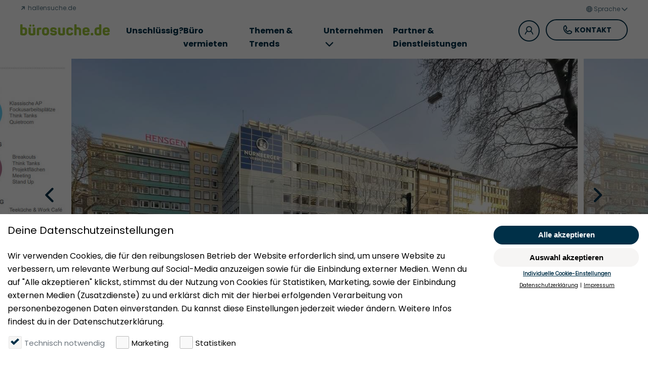

--- FILE ---
content_type: text/html; charset=UTF-8
request_url: https://www.buerosuche.de/duesseldorf/city/4/12170_002
body_size: 7492
content:
<!DOCTYPE html>
<html lang="de">
    <head><!-- Google Tag Manager -->
<script>(function(w,d,s,l,i){w[l]=w[l]||[];w[l].push({'gtm.start':
new Date().getTime(),event:'gtm.js'});var f=d.getElementsByTagName(s)[0],
j=d.createElement(s),dl=l!='dataLayer'?'&l='+l:'';j.async=true;j.src=
'https://www.googletagmanager.com/gtm.js?id='+i+dl;f.parentNode.insertBefore(j,f);
})(window,document,'script','dataLayer','GTM-TB4PM5SV');</script>
<!-- End Google Tag Manager -->
        <meta charset="utf-8">
        <meta http-equiv="X-UA-Compatible" content="IE=edge">
        <meta name="viewport" content="width=device-width, initial-scale=1, maximum-scale=1, user-scalable=0">
        <meta name="google-site-verification" content="wNUXMMNZt635h-7DJVbtdfBSexJOb1vsvbZS9hfJ5yM" />

        <link rel="shortcut icon"  href="/images/favicon.ico">
        <link rel="icon" type="image/png"  href="/images/favicon.png">
        <link rel="icon" sizes="192x192" href="/images/favicon-hd.png">
        <link rel="icon" sizes="any" href="/images/buerosuche.svg">
        <link rel="apple-touch-icon" href="/images/favicon-hd.png">
        <meta name="theme-color" content="#5eab00">
                    <title>Büro mieten in 40212 Düsseldorf, Berliner Allee 34-36 #7408</title>
        
                    <meta name="description" content="Das Objekt ist ein modernes, 8-geschossiges Bürohaus im Zentrum von Düsseldorf und bietet flexible und">
    
                    <link rel="stylesheet" href="/build/app.0a83c3a1.css">
            <link rel="stylesheet" href="/build/react.1e4da3ad.css">
                <script>
    window.googleAPIKey = "&key=AIzaSyBfnmt_Uy0yqMlQxxzU7h5Jf5-hZdpguNo";
</script>    </head>
            <body class="body "><!-- Google Tag Manager (noscript) -->
<noscript><iframe src="https://www.googletagmanager.com/ns.html?id=GTM-TB4PM5SV"
height="0" width="0" style="display:none;visibility:hidden"></iframe></noscript>
<!-- End Google Tag Manager (noscript) -->

        <cookie-banner></cookie-banner>

                    <nav class="nav-bar font-blue">
    <div class="burger-wrapper">
        <div class="burger">
            <span></span>
            <span></span>
            <span></span>
        </div>
    </div>
    <div class="logo-wrapper">
                    <a href="https://www.buerosuche.de/">
                <img
                        src="/images/logo-green.svg"
                        class="logo logo-green"
                        alt="Logo bürosuche.de grün"
                >
            </a>
            </div>

    <div class="portal">
                                    <a href="https://www.buerosuche.de/hallensuche" target="_self">
                    <span class="icon icon_down icon_external-link"></span> hallensuche.de
                </a>
                        </div>

    <div class="language">
        <li class="language-switch " data-prefix="">
    <a class="menu-trigger" href="#">
        <span class="icon icon_world"></span>
        <span class="label">Sprache</span>
        <span class="icon icon_arrow_down"></span>
    </a>
    <ul class="language-selection">
                    <li class="form-item">
                <button
                        id="_lang_de"
                        class="custom-radio"
                        data-value="de"
                ></button>
                <label
                        class="cnw_skip_translation"
                        for="_lang_de"
                >Deutsch</label>
            </li>
                    <li class="form-item">
                <button
                        id="_lang_da"
                        class="custom-radio"
                        data-value="da"
                ></button>
                <label
                        class="cnw_skip_translation"
                        for="_lang_da"
                >Dansk</label>
            </li>
                    <li class="form-item">
                <button
                        id="_lang_en"
                        class="custom-radio"
                        data-value="en"
                ></button>
                <label
                        class="cnw_skip_translation"
                        for="_lang_en"
                >English</label>
            </li>
                    <li class="form-item">
                <button
                        id="_lang_es"
                        class="custom-radio"
                        data-value="es"
                ></button>
                <label
                        class="cnw_skip_translation"
                        for="_lang_es"
                >Español</label>
            </li>
                    <li class="form-item">
                <button
                        id="_lang_fr"
                        class="custom-radio"
                        data-value="fr"
                ></button>
                <label
                        class="cnw_skip_translation"
                        for="_lang_fr"
                >Français</label>
            </li>
                    <li class="form-item">
                <button
                        id="_lang_it"
                        class="custom-radio"
                        data-value="it"
                ></button>
                <label
                        class="cnw_skip_translation"
                        for="_lang_it"
                >Italiano</label>
            </li>
                    <li class="form-item">
                <button
                        id="_lang_nb"
                        class="custom-radio"
                        data-value="nb"
                ></button>
                <label
                        class="cnw_skip_translation"
                        for="_lang_nb"
                >Norsk bokmål</label>
            </li>
                    <li class="form-item">
                <button
                        id="_lang_nl"
                        class="custom-radio"
                        data-value="nl"
                ></button>
                <label
                        class="cnw_skip_translation"
                        for="_lang_nl"
                >Nederlands</label>
            </li>
                    <li class="form-item">
                <button
                        id="_lang_pl"
                        class="custom-radio"
                        data-value="pl"
                ></button>
                <label
                        class="cnw_skip_translation"
                        for="_lang_pl"
                >Polski</label>
            </li>
                    <li class="form-item">
                <button
                        id="_lang_ru"
                        class="custom-radio"
                        data-value="ru"
                ></button>
                <label
                        class="cnw_skip_translation"
                        for="_lang_ru"
                >Русский</label>
            </li>
                    <li class="form-item">
                <button
                        id="_lang_sv"
                        class="custom-radio"
                        data-value="sv"
                ></button>
                <label
                        class="cnw_skip_translation"
                        for="_lang_sv"
                >Svenska</label>
            </li>
                    <li class="form-item">
                <button
                        id="_lang_tr"
                        class="custom-radio"
                        data-value="tr"
                ></button>
                <label
                        class="cnw_skip_translation"
                        for="_lang_tr"
                >Türkçe</label>
            </li>
            </ul>
</li>    </div>

    <div class="login">
                
                    <a href="#" class="login-link">
                <span class="icon icon_login"></span>
            </a>
            </div>

    <div class="contact">
                                    <a class="button tertiary-blue" href="https://www.buerosuche.de/kontakt"
                   target="_self">
                    <span aria-hidden="true"
                          class="icon icon_phone"></span> Kontakt
                </a>
                        </div>

            <ul class="main">
                                <li>
                <a class="nav-link  "

                   href="https://www.buerosuche.de/bueromieten">
                    Unschlüssig?                </a>
                            </li>
                                <li>
                <a class="nav-link  "

                   href="https://www.buerosuche.de/buerovermieten">
                    Büro vermieten                </a>
                            </li>
                                <li>
                <a class="nav-link  "

                   href="https://www.buerosuche.de/themen-und-trends">
                    Themen &amp; Trends                </a>
                            </li>
                                <li>
                <a class="nav-link  has-children"

                   href="#">
                    Unternehmen<span
                            class="icon icon_arrow_down"></span>                </a>
                                    <div class="level-2">
                        <ul>
                                                            <li>
                                    <a class="nav-link" tabindex="-1"
                                       href="https://www.buerosuche.de/unternehmen/success-story">Erfolgsgeschichten</a>
                                </li>
                                                            <li>
                                    <a class="nav-link" tabindex="-1"
                                       href="https://www.buerosuche.de/unternehmen/deals">Abschlüsse</a>
                                </li>
                                                            <li>
                                    <a class="nav-link" tabindex="-1"
                                       href="https://www.buerosuche.de/unternehmen/ueber-uns">Über uns</a>
                                </li>
                                                            <li>
                                    <a class="nav-link" tabindex="-1"
                                       href="https://www.buerosuche.de/unternehmen/bueromieterabc">Büromieter ABC</a>
                                </li>
                                                    </ul>
                    </div>
                            </li>
                                <li>
                <a class="nav-link  "

                   href="https://www.buerosuche.de/unsere-partner">
                    Partner &amp; Dienstleistungen                </a>
                            </li>
            </ul>
</nav>
        
        <div class="page">
                    <section class="stage-slider mb-m">

    <div class="stage-slider-wrapper">
                <div class="owl-carousel owl-theme">
                            <div class="slide">
                    <img src="/uploads/media/properties/7408/1caad966-00ae-4b03-a423-5683779a82d8_16x9.jpg" onerror="this.src='/images/no-image-16x9.png'">
                </div>
                            <div class="slide">
                    <img src="/uploads/media/properties/7408/eae6335a-859b-4453-b729-d7d9f709afe9_16x9.jpg" onerror="this.src='/images/no-image-16x9.png'">
                </div>
                            <div class="slide">
                    <img src="/uploads/media/properties/7408/1e4a1215-59a2-41d9-9f33-761eca02afcb_16x9.jpg" onerror="this.src='/images/no-image-16x9.png'">
                </div>
                            <div class="slide">
                    <img src="/uploads/media/properties/7408/fa98d500-641c-407d-891c-8bd3be0e3360_16x9.jpg" onerror="this.src='/images/no-image-16x9.png'">
                </div>
                            <div class="slide">
                    <img src="/uploads/media/properties/7408/50d5d509-041f-4398-a0da-d83c86096623_16x9.jpg" onerror="this.src='/images/no-image-16x9.png'">
                </div>
                            <div class="slide">
                    <img src="/uploads/media/properties/7408/c174516a-8ba6-4c70-af15-1006cd8b5b17_16x9.jpg" onerror="this.src='/images/no-image-16x9.png'">
                </div>
                            <div class="slide">
                    <img src="/uploads/media/properties/7408/3b32f265-50d0-40ab-ade9-3c8671724317_16x9.jpg" onerror="this.src='/images/no-image-16x9.png'">
                </div>
                            <div class="slide">
                    <img src="/uploads/media/properties/7408/fbacb123-e5b1-4604-be92-e296b4f24aa0_16x9.jpg" onerror="this.src='/images/no-image-16x9.png'">
                </div>
                            <div class="slide">
                    <img src="/uploads/media/properties/7408/b4e21069-88e5-477b-8149-866bc1aaea19_16x9.jpg" onerror="this.src='/images/no-image-16x9.png'">
                </div>
                            <div class="slide">
                    <img src="/uploads/media/properties/7408/627fb19b-3076-4e68-964f-01b73ce46f8a_16x9.jpg" onerror="this.src='/images/no-image-16x9.png'">
                </div>
                            <div class="slide">
                    <img src="/uploads/media/properties/7408/10c63d64-63e3-4b0e-a3b2-fa5a5128e7db_16x9.jpg" onerror="this.src='/images/no-image-16x9.png'">
                </div>
                    </div>
    </div>

</section>
<div class="stage-slider-first-slide-for-print" style="display: none;">
        <img src="/uploads/media/properties/7408/1caad966-00ae-4b03-a423-5683779a82d8.jpg">
</div>
    
    <section class="details section-padding estate" data-objectid="7408" data-importid="12170_002">
    <div class="row">
        <div class="offset-lg-1 col-lg-11">
                    </div>
    </div>
    <div class="row address">
        <div class="col-md-7 offset-lg-1">
                                    <div class="value callout-hashtag">
                                    <span class="cnw_skip_translation"></span>
                            </div>
                        <div class="value callout-hashtag cnw_skip_translation">
                Berliner Allee 34-36, 40212 Düsseldorf
            </div>
            <div class="label overline mb-s">Adresse</div>
        </div>
        <div class="col-md-5 col-lg-3 d-none d-md-block">
            <div class="controls-layover">
                <a href="#" class="button tertiary-blue add-to-favorites mr-2">
                    <span class="label-favorite"><span class="icon icon_check"></span>Gemerkt</span>
                    <span class="label-default"><span class="icon icon_star"></span> Merken</span>
                </a>
            </div>
        </div>
    </div>

    <div class="row">
        <div class="offset-lg-1 col-lg-7">
                        <div class="basics">
                <div class="bold mt-s mb-s">Büroflächen</div>
                <div class="row">
                    <div class="col-sm-6 col-md-4 mb-s">
                                                                                                <div class="value callout-hashtag">617 m²</div>
                        <div class="label overline">Fläche (ca.)</div>
                    </div>
                    <div class="col-sm-6 col-md-4 mb-s">
                        <div class="value callout-hashtag">
                                                                                        ab 18,50 €/m²
                                                    </div>
                        <div class="label overline">Miete</div>
                    </div>
                    <div class="col-sm-6 col-md-4 mb-s">
                        <div class="value callout-hashtag">617 m²</div>
                        <div class="label overline">Teilbar ab</div>
                    </div>
                </div>
            </div>
                        
            <div class="features">
                <div class="bold mt-s mb-s">Energieausweis</div>
                <div class="row">
                    <div class="col-md-12 item-col mb-s">
                        <div class="icon icon_energy-certificate-no"></div>
                        <div class="text">
                            <div class="label">
                                                                    Für diese Immobilie liegt uns noch kein Energieausweis vor bzw. wird zur Besichtigung mitgebracht.
                                                            </div>
                        </div>
                    </div>
                </div>
            </div>

            <div class="features">
                <div class="bold mt-s mb-s">Provision</div>
                <div class="row">
                    <div class="col-md-12 item-col mb-s">
                        <div class="icon icon_provisionsfrei"></div>
                        <div class="text">
                            <div class="label">
                                Provisionsfrei für den Mieter
                            </div>
                        </div>
                    </div>
                </div>
            </div>

            
            
            <div class="spacer mb-m"></div>
            <div>
                <h1 class="hl-m">Klassische Bürofläche im Düsseldorfer Zentrum I provisionsfrei</h1>
                <div class="description mb-s">Das Objekt ist ein modernes, 8-geschossiges Bürohaus im Zentrum von Düsseldorf und bietet flexible und effizient geschnittene Büroflächen, die in Abstimmung mit dem Eigentümer individuell an die Anforderungen des Mieters angepasst werden können. Die Immobilie verfügt über eine hervorragende ÖPNV-Anbindung sowie ausreichend Stellplätze, wodurch eine komfortable Erreichbarkeit für Mitarbeiter und Besucher gewährleistet ist. Die Flächen sind hell, gut strukturiert und ermöglichen vielfältige Nutzungskonzepte für unterschiedliche Unternehmensgrößen.</div>
            </div>

                            <div>
                    <div class="hl-s">Lagebeschreibung</div>
                    <div class="description mb-s">Die Immobilie befindet sich in absoluter Citylage an der Berliner Allee und damit in unmittelbarer Nähe zur Königsallee – einem der bedeutendsten Einkaufs- und Geschäftsstandorte Düsseldorfs. Das Umfeld bietet eine hervorragende Infrastruktur mit zahlreichen Einkaufs- und Nahversorgungsmöglichkeiten sowie vielfältigen gastronomischen und Freizeitangeboten.<br />
<br />
Die verkehrstechnische Anbindung ist erstklassig: Der Düsseldorfer Hauptbahnhof ist in ca. 4 Minuten mit der Bahn erreichbar, der Flughafen Düsseldorf in rund 15 Minuten. Mehrere Straßenbahn- und Buslinien befinden sich direkt vor der Tür und gewährleisten eine optimale Erreichbarkeit im gesamten Stadtgebiet.</div>
                </div>
            
                            <div>
                    <div class="hl-s">Ausstattung</div>
                    <div class="description mb-s">Diese Ausstattungsdetails können in der Regel im Gespräch mit den Eigentümern entsprechend Ihrer Wünsche angepasst werden</div>
                </div>
            
            
                        <div class="detail-accordion spaces mb-s">
                <div class="bold mt-s mb-s">Flächen im Überblick</div>
                                <p>Alle Preisangaben sind exkl. MwSt.</p>

                                                                        <div class="building mb-s">
                                                                                                        <div class="detail-accordion-item space available">
                                <div class="header">
                                    
                                    -
                                    ca. 617 m²
                                    - Büro
                                </div>
                                <div class="content">
                                    <div class="row">
                                        <div class="col-sm-5 label">Flächenart</div>
                                        <div class="col-sm-7 value">Büro</div>
                                    </div>
                                    <div class="row">
                                        <div class="col-sm-5 label">Freie Fläche</div>
                                        <div class="col-sm-7 value">ca. 617 m²</div>
                                    </div>
                                                                        <div class="row">
                                        <div class="col-sm-5 label">Miete</div>

                                        <div class="col-sm-7 value">
                                                                                            ab 18,50 €/m²
                                                                                    </div>
                                    </div>
                                                                        <div class="row">
                                        <div class="col-sm-5 label">Bezug</div>
                                        <div class="col-sm-7 value">Nach Vereinbarung</div>
                                    </div>

                                                                    </div>
                            </div>
                                            </div>
                            </div>
                        <div class="mapContainer mapDetailview-1">
                <div class="gmap" data-center="{&quot;lat&quot;:51.22129,&quot;lng&quot;:6.78276}" data-zoom="18"></div>
            </div>

        </div>
        <div class="col-lg-3">
            <div class="mapContainer mapDetailview-2">
                <div class="gmap" data-center="{&quot;lat&quot;:51.22129,&quot;lng&quot;:6.78276}" data-zoom="16"></div>
            </div>

            
                        
                        <div id="contact-sticky">
                <div
                        id="contact-container"
                        data-broker="{&quot;image&quot;:&quot;\/uploads\/media\/image-60-1-1\/02\/992-corealis_commercial_real_estate_gmbh_logo.jpg?v=4-6&quot;,&quot;firstname&quot;:&quot;&quot;,&quot;lastname&quot;:&quot;&quot;,&quot;address&quot;:&quot;corealis Commercial Real Estate GmbH\nTeam B\u00fcrovermietung \nHohe Stra\u00dfe 8-10\n40213 D\u00fcsseldorf&quot;,&quot;number&quot;:&quot;+49 (0) 211 82 20 76 10&quot;}"
                        data-estate="{&quot;businessUnitPartnerName&quot;:&quot;Corealis D\u00fcsseldorf&quot;,&quot;objectId&quot;:7408,&quot;hasCommission&quot;:false,&quot;city&quot;:&quot;D\u00fcsseldorf&quot;,&quot;exportId&quot;:&quot;12170_002&quot;}"
                        data-action="/contact"
                        data-sitekey="FCMTDJ8TIQTVIA1O"
                        data-locale="de"
                >
                </div>

                                                                                                                                                                                
                <div class="mt-s text-center imprint-link">
                    <a href="/impressum/corealis-duesseldorf" target="_blank">
                        Impressum des Anbieters
                    </a>
                </div>

                <div class="controls mt-s">
                    <div class="details-print icon icon_print"></div>
                    <!--<div class="details-share icon icon_link"></div>-->
                </div>
            </div>
        </div>
    </div>
    <div id="mobileDialogContainer"></div>
</section>


<div
        class="mobile-contact-form-footer estate detail"
        data-objectid="7408"
        data-importid="12170_002"
        data-action="/contact"
>
    <a href="#" class="add-to-favorites">
        <span class="label-default"><span class="icon icon_star"></span>Merken</span>
        <span class="label-favorite"><span class="icon icon_check"></span>Gemerkt</span>
    </a>
    <a href="#" class="button contact-form-opener">Kontakt</a>
    <img data-normal="/uploads/media/image-60-1-1/02/992-corealis_commercial_real_estate_gmbh_logo.jpg?v=4-6" alt=" ">
</div>

    
        </div>
                    
        
    <footer class="footer bg-blue-dark color-white">
        <div class="row">
            <div class="mb-s col-12 order-1 col-xl">
                                    <a href="https://www.buerosuche.de/">
                        <img
                                src="/images/logo-white.svg"
                                class="logo logo-white"
                                alt="Logo bürosuche.de weiß"
                        >
                    </a>
                            </div>
            <div class="links-left col-12 order-4 col-md-6 order-md-2 col-xl">
                <ul>
                                                                    <li>
                            <a href="https://www.buerosuche.de/impressum-1"
                               title="Impressum"                                    target="_self"                                                                >Impressum</a>
                        </li>
                                                                    <li>
                            <a href="https://www.buerosuche.de/datenschutzerklaerung"
                               title="Datenschutz"                                    target="_self"                                                                >Datenschutz</a>
                        </li>
                                                                    <li>
                            <a href="https://www.buerosuche.de/nutzungsbedingungen"
                               title="Nutzungsbedingungen"                                    target="_self"                                                                >Nutzungsbedingungen</a>
                        </li>
                                    </ul>
            </div>
            <div class="links-center col-12 order-3 col-md-6 order-md-3 col-xl">
                <ul>
                                                                    <li>
                            <a href="https://www.buerosuche.de/bueromieten"
                               title="Mieten"                                    target="_self"                                                                >Mieten</a>
                        </li>
                                                                    <li>
                            <a href="https://www.buerosuche.de/buerovermieten"
                               title="Vermieten"                                    target="_self"                                                                >Vermieten</a>
                        </li>
                                    </ul>
            </div>
            <div class="links-right col-12 order-5 col-md-6 order-md-4 col-xl">
                <ul>
                                                                    <li>
                            <a href="https://www.buerosuche.de/unternehmen/ueber-uns"
                               title="Über uns"                                    target="_self"                                                                >Über uns</a>
                        </li>
                                                                    <li>
                            <a href="https://www.buerosuche.de/presse"
                               title="Presse"                                    target="_self"                                                                >Presse</a>
                        </li>
                                                                    <li>
                            <a href="https://www.buerosuche.de/geldwaeschegesetz-1"
                               title="Geldwäschegesetz"                                    target="_self"                                                                >Geldwäschegesetz</a>
                        </li>
                                    </ul>
            </div>
            <div class="contact mb-s mb-md-0 col-12 order-2 col-md-6 order-md-5 col-xl">
                <div>
                    <a href="https://www.instagram.com/buerosuche.de/" target="_blank">
                        <span class="icon icon_instagram color-white"></span>
                    </a>
                    <a href="https://www.linkedin.com/company/buerosuche/" target="_blank" class="mr-xs ">
                        <span class="icon icon_linkedin color-white"></span>
                    </a>
                </div>
                <div>
                    Rufen Sie uns gerne an:
                </div>
                <div class="tel-wrapper">
                    <a href="tel:494034914194" class="tel">+49 (0)40 349 14 194</a>
                </div>
            </div>
        </div>
    </footer>
        
                    <div class="overlay login-overlay">
    <div class="popup login-popup">
        <div class="close"></div>

        <form id="login-form" class="login-form" method="post" action="/login">
        <input type="hidden" name="_failure_path" value="/duesseldorf/city/4/12170_002#ptype-login" />
    <input type="hidden" name="_target_path" value="/duesseldorf/city/4/12170_002" />

    <img src="/images/logo-green.svg" class="logo" alt="Logo bürosuche.de grün">

    <div class="login-content">

        <div class="hl-s mb-s">Login</div>

        <div class="form-item has-float-label">
            <input type="email" id="email-login" name="_username" value="" required="required" />
            <label for="email">E-Mail</label>
        </div>

        <div class="form-item has-float-label">
            <input type="password" id="password" name="_password" required="required" />
            <label for="password">Passwort</label>
        </div>

        <div class="form-item">
            <input type="checkbox" id="stay-logged-in" name="_remember_me" value="on" class="custom-checkbox" />
            <label for="stay-logged-in">Angemeldet bleiben</label>
        </div>

        <button type="submit" id="_submit" name="_submit" value="Login">Login</button>

        
        <div class="forgot-password">
            <a href="#" class="password-link">Passwort vergessen?</a>
        </div>

        <div class="not-registered">
            Sie haben noch kein Konto? <a href="#" class="register-link">Registrieren</a>
        </div>
    </div>
</form>

            <form name="registration" method="post" action="#ptype-registration" id="registration-form" class="registration-form">

    
<img src="/images/logo-green.svg" class="logo" alt="Logo bürosuche.de grün">

<div class="registration-content">

    <div class="hl-s mb-s">Registrieren</div>

    <div class="form-item has-float-label">
        <input type="email" id="registration_email" name="registration[email]" required="required" />
        <label for="registration_email" class="required">E-Mail</label>
        <div class="error-msg"></div>
    </div>

    <div class="form-item has-float-label">
        <input type="password" id="registration_plainPassword_first" name="registration[plainPassword][first]" required="required" autocomplete="new-password" minlength="8" />
        <label for="registration_plainPassword_first" class="required">Passwort</label>
        <div class="error-msg"></div>
    </div>

    <div class="form-item has-float-label">
        <input type="password" id="registration_plainPassword_second" name="registration[plainPassword][second]" required="required" autocomplete="new-password" minlength="8" />
        <label for="registration_plainPassword_second" class="required">Passwort wiederholen</label>
        <div class="error-msg"></div>
    </div>

    <p class="legal-info">Informationen zur Datenverarbeitung finden Sie in unserer <a href="/datenschutzerklaerung">Datenschutzerklärung</a> und in unseren <a href="/nutzungsbedingungen">Nutzungsbedingungen</a>.</p>

    <div class="form-item">

        <div class="frc-captcha" data-lang="de" data-sitekey="FCMTDJ8TIQTVIA1O" data-solution-field-name="registration[friendlyCaptcha]"></div>
        <script type="module" src="https://cdn.jsdelivr.net/npm/friendly-challenge@0.9.0/widget.module.min.js" async defer></script>
        <script nomodule src="https://cdn.jsdelivr.net/npm/friendly-challenge@0.9.0/widget.min.js" async defer></script>
        <div class="error-msg"></div>
    </div>

    <button type="submit">Registrieren</button>

    <div class="already-registered">
        Sie haben bereits ein Konto? <a href="#" class="login-link">Login</a>
    </div>

</div>

<input type="hidden" id="registration__token" name="registration[_token]" value="9e.gRpbUBpH5JkApVk_c8cBJMhFJRcP4JgdoLnbiYf7GDQ.4ytjKWoCtcZfxGBFAf93bL8vYi5csvQqyIG0v8KzXHj3KRAUczGo82bAaQ" /></form>


            
<form name="password_forget" method="post" action="#ptype-password" class="fos_user_resetting_request" id="forgot-password-form">
    <img src="/images/logo-green.svg" class="logo" alt="Logo bürosuche.de grün">

    <div class="forgot-password-content">

        <div class="hl-s mb-s">Passwort für Ihre bürosuche.de vergessen?</div>

        <div class="form-item has-float-label">
            <input type="email" id="password_forget_email_username" name="password_forget[email_username]" required="required" />
            <label for="reset-password-email">E-Mail</label>
                    </div>

        <button type="submit" id="password_forget_submit" name="password_forget[submit]">Änderungslink anfordern</button>
    </div>
<input type="hidden" id="password_forget__token" name="password_forget[_token]" value="a8f7acd81f99369.zuuIzSztfYF8HZrawRw8vgLnvFa72QgdSpgFaD5ICIg.mqnLgnO1EuQkKcKLmGxs6lWWxAD1mGRZLvtzIHEQb_6_jc2PHqI08gsv7Q" /></form>
</form>
        
        <div class="login-text">
            <div class="login-message mb-s">Bitte loggen Sie sich ein, um diese Funktion nutzen zu können.</div>
            <div class="mb-s hl-s">Ihre Vorteile</div>
            <div class="intro mb-s">Das Beste aus zwei Welten: Alle Angebote von einem lokalen Immobilienberater. Jede Immobilie nur einmal. Kartenbasierte Suche. Detaillierte Bewertungsfunktionen. Übersichtlicher Objektvergleich. Volle Transparenz durch detaillierte Flächenaufstellungen.</div>
            <div class="outro">Ihre persönlichen Daten werden von bürosuche.de absolut vertraulich behandelt und in keinem Falle unbefugt an Dritte weitergegeben.</div>
        </div>
    </div>

</div>
        
        
                    <div class="overlay favorite-overlay">

    <div class="popup favorite-popup">
        <div class="close"></div>


        <div class="content">
            <div class="hl-s mb-s">Objekt entfernen</div>
            <p class="mb-0">Sind Sie sicher, dass Sie dieses Objekt aus Ihrer Merkliste entfernen möchten?</p>
            <div class="button-container">
                <a href="#" class="button secondary mt-s mr-s delete">Entfernen</a> <a href="#" class="button mt-s tertiary-blue cancel">Abbrechen</a>
            </div>
        </div>

    </div>

</div>
        
                        <script src="/build/runtime.c74bae4c.js" defer></script><script src="/build/140.a78d368a.js" defer></script><script src="/build/114.66cf77dc.js" defer></script><script src="/build/app.4ef6675e.js" defer></script>
            <script src="/build/817.91ad3907.js" defer></script><script src="/build/react.56869e01.js" defer></script>
            <script>
                var conword_config={
                    disable_rtl_attribute:false,
                    disable_language_switcher:true
                };
            </script>

            <script id="conword-root" charset="utf-8" src="https://static.conword.io/js/v2/buerosuche/conword.js"></script>
        

    </body>
</html>


--- FILE ---
content_type: text/html
request_url: https://www.buerosuche.de/webcomponents/cookie-banner.html
body_size: 7538
content:

<!-- Generated with cookie-banner-generator version 1.8.0 -->
<style>
    #cookie-bar.theme--modal {
        display: flex;
        background: transparent;
        top: 0;
        padding: 0;
    }
    #cookie-bar.theme--modal .container {
        background: white;
        padding-top: 1.25em;
        padding-bottom: 1.25em;
        max-width: 90vw;
        margin: auto;
        transition: max-width 0.15s ease-in-out;
    }
    @media (min-width: 1024px) {
        #cookie-bar.theme--modal .container {
            max-width: 600px;
        }
    }
    #cookie-bar.theme--modal .container.ready {
        max-width: 90vw;
    }
    @media (min-width: 1024px) {
        #cookie-bar.theme--modal .container.ready {
            max-width: 1000px;
        }
    }
    #cookie-bar.theme--modal .cookie-bar__preference .form {
        padding: 0.625em 0 1em 0;
    }
    #cookie-bar.theme--modal .cookie-bar__preference, #cookie-bar.theme--modal .cookie-bar__settings {
        transition: max-height 0.25s ease-in;
    }
    #cookie-bar.theme--modal .cookie-bar__preference.active, #cookie-bar.theme--modal .cookie-bar__settings.active {
        overflow-y: hidden;
        height: auto;
        max-height: 70vh;
    }
    #cookie-bar.theme--modal .cookie-bar__preference.active.ready, #cookie-bar.theme--modal .cookie-bar__settings.active.ready {
        overflow-y: auto;
    }
    #cookie-bar.theme--modal .cookie-bar__preference.closing, #cookie-bar.theme--modal .cookie-bar__settings.closing {
        overflow-y: hidden !important;
        max-height: 0;
    }
    #cookie-bar.theme--modal .cookie-bar__settings--trigger {
        margin: 1.5em 0 1em 0;
    }
    #cookie-bar.theme--modal .cookie-bar__settings__buttons {
        text-align: center;
    }
    @media (min-width: 576px) {
        #cookie-bar.theme--modal .cookie-bar__settings__buttons {
            text-align: left;
        }
    }
    #cookie-bar.theme--modal .cookie-bar__settings__buttons .btn {
        margin-bottom: 0.625em;
    }
    #cookie-bar .h1, #cookie-bar .h3, #cookie-bar .h4, #cookie-bar h1, #cookie-bar h3, #cookie-bar h4 {
        margin-bottom: 1.25em;
        font-weight: 500;
        line-height: 1.2;
    }
    #cookie-bar .container {
        max-width: 1320px;
    }
    #cookie-bar .container {
        width: 100%;
        padding-right: 15px;
        padding-left: 15px;
        margin-right: auto;
        margin-left: auto;
    }
    #cookie-bar .container {
        max-width: 1320px;
    }
    #cookie-bar .row {
        display: -moz-box;
        display: -ms-flexbox;
        display: flex;
        -ms-flex-wrap: wrap;
        flex-wrap: wrap;
        margin-right: -15px;
        margin-left: -15px;
    }
    #cookie-bar .col, #cookie-bar .col-12, #cookie-bar .col-sm-3, #cookie-bar .col-sm-5, #cookie-bar .col-sm-7, #cookie-bar .col-sm-9, #cookie-bar .col-sm-auto {
        position: relative;
        width: 100%;
        padding-right: 15px;
        padding-left: 15px;
    }
    #cookie-bar .col {
        -ms-flex-preferred-size: 0;
        flex-basis: 0;
        -moz-box-flex: 1;
        -ms-flex-positive: 1;
        flex-grow: 1;
        max-width: 100%;
    }
    @media (min-width: 576px) {
        #cookie-bar .col-sm-auto {
            -moz-box-flex: 0;
            -ms-flex: 0 0 auto;
            flex: 0 0 auto;
            width: auto;
            max-width: 100%;
        }
        #cookie-bar .col-sm-3 {
            -moz-box-flex: 0;
            -ms-flex: 0 0 25%;
            flex: 0 0 25%;
            max-width: 25%;
        }
        #cookie-bar .col-sm-5 {
            -moz-box-flex: 0;
            -ms-flex: 0 0 41.66667%;
            flex: 0 0 41.66667%;
            max-width: 41.66667%;
        }
        #cookie-bar .col-sm-7 {
            -moz-box-flex: 0;
            -ms-flex: 0 0 58.33333%;
            flex: 0 0 58.33333%;
            max-width: 58.33333%;
        }
        #cookie-bar .col-sm-9 {
            -moz-box-flex: 0;
            -ms-flex: 0 0 75%;
            flex: 0 0 75%;
            max-width: 75%;
        }
    }
    #cookie-bar .table {
        width: 100%;
        margin-bottom: 1em;
        color: #002d5e;
    }
    #cookie-bar .table td, #cookie-bar .table th {
        padding: 0.75em;
        vertical-align: top;
        border-top: 1px solid #bbb;
    }
    #cookie-bar .table tbody + tbody {
        border-top: 2px solid #bbb;
    }
    #cookie-bar .form-row {
        display: -moz-box;
        display: -ms-flexbox;
        display: flex;
        -ms-flex-wrap: wrap;
        flex-wrap: wrap;
        margin-right: -10px;
        margin-left: -10px;
    }
    #cookie-bar .form-row > .col, #cookie-bar .form-row > [class*=col-] {
        padding-right: 10px;
        padding-left: 10px;
    }
    #cookie-bar .btn {
        display: inline-block;
        font-weight: 700;
        color: #002d5e;
        text-align: center;
        vertical-align: middle;
        cursor: pointer;
        -webkit-user-select: none;
        -moz-user-select: none;
        -ms-user-select: none;
        user-select: none;
        background-color: transparent;
        border: 0.125em solid transparent;
        padding: 0.6875em 1.563em;
        font-size: 1.25em;
        line-height: 1.5em;
        border-radius: 20px;
        transition: color 0.15s ease-in-out, background-color 0.15s ease-in-out, border-color 0.15s ease-in-out, box-shadow 0.15s ease-in-out;
    }
    @media (prefers-reduced-motion: reduce) {
        #cookie-bar .btn {
            transition: none;
        }
    }
    #cookie-bar .btn:hover {
        color: #002d5e;
        text-decoration: none;
    }
    #cookie-bar .btn:focus {
        outline: 0;
        box-shadow: 0 0 0 0.2em rgba(0, 45, 94, 0.25);
    }
    #cookie-bar .btn.disabled, #cookie-bar .btn:disabled {
        opacity: 0.65;
    }
    #cookie-bar a.btn.disabled {
        pointer-events: none;
    }
    #cookie-bar .btn-primary {
        color: #ffffff;
        background-color: #003048;
        border-color: #003048;
    }
    #cookie-bar .btn-primary:focus, #cookie-bar .btn-primary:hover {
        color: #ffffff;
        background-color: #1a455a;
        border-color: #1a455a;
    }
    #cookie-bar .btn-primary:focus {
        box-shadow: 0 0 0 0.2em rgba(38, 77, 118, 0.5);
    }
    #cookie-bar .btn-primary.disabled, #cookie-bar .btn-primary:disabled {
        color: #ffffff;
        background-color: #1a455a;
        border-color: #1a455a;
    }
    #cookie-bar .btn-primary:not(:disabled):not(.disabled).active, #cookie-bar .btn-primary:not(:disabled):not(.disabled):active {
        color: #ffffff;
        background-color: #1a455a;
        border-color: #1a455a;
    }
    #cookie-bar .btn-primary:not(:disabled):not(.disabled).active:focus, #cookie-bar .btn-primary:not(:disabled):not(.disabled):active:focus {
        box-shadow: 0 0 0 0.2em rgba(38, 77, 118, 0.5);
    }
    #cookie-bar .btn-secondary {
        color: #000000;
        background-color: #f6f5f4;
        border-color: #f6f5f4;
    }
    #cookie-bar .btn-secondary:focus, #cookie-bar .btn-secondary:hover {
        color: #000000;
        background-color: #efeeed;
        border-color: #efeeed;
    }
    #cookie-bar .btn-secondary:focus {
        box-shadow: 0 0 0 0.2em hsla(0, 0%, 84%, 0.5);
    }
    #cookie-bar .btn-secondary.disabled, #cookie-bar .btn-secondary:disabled {
        color: white;
        background-color: #f6f5f4;
        border-color: #f6f5f4;
    }
    #cookie-bar .btn-secondary:not(:disabled):not(.disabled).active, #cookie-bar .btn-secondary:not(:disabled):not(.disabled):active {
        color: #000000;
        background-color: #efeeed;
        border-color: #efeeed;
    }
    #cookie-bar .btn-secondary:not(:disabled):not(.disabled).active:focus, #cookie-bar .btn-secondary:not(:disabled):not(.disabled):active:focus {
        box-shadow: 0 0 0 0.2em hsla(0, 0%, 84%, 0.5);
    }
    #cookie-bar .btn-sm {
        padding: 0.5em 0.9375em;
        font-size: 0.9375em;
        line-height: 1.25em;
        border-radius: 20px;
    }
    #cookie-bar .btn-block {
        display: block;
        width: 100%;
    }
    #cookie-bar .btn-block + .btn-block {
        margin-top: 0.5em;
    }
    #cookie-bar input[type=button].btn-block {
        width: 100%;
    }
    #cookie-bar .custom-control {
        position: relative;
        display: block;
        min-height: 1.40625em;
        padding-left: 2.063em;
    }
    #cookie-bar .custom-control-input {
        position: absolute;
        left: 0;
        z-index: -1;
        width: 1.563em;
        height: 1.48462em;
        opacity: 0;
    }
    #cookie-bar .custom-control-input:checked ~ .custom-control-label:before {
        color: #003048;
        border-color: #bbb;
        background-color: #f9f9f9;
    }
    #cookie-bar .custom-control-input:focus ~ .custom-control-label:before {
        box-shadow: none;
        border-color: #003048;
    }
    #cookie-bar .custom-control-input:not(:disabled):active ~ .custom-control-label:before {
        color: #1a455a;
        background-color: #f2f5f7;
        border-color: #003048;
    }
    #cookie-bar .custom-control-input:disabled ~ .custom-control-label, #cookie-bar .custom-control-input[disabled] ~ .custom-control-label {
        color: #6c757d;
    }
    #cookie-bar .custom-control-input:disabled ~ .custom-control-label:before, #cookie-bar .custom-control-input[disabled] ~ .custom-control-label:before {
        background-color: #f9f9f9;
    }
    #cookie-bar .custom-control-label {
        position: relative;
        margin-bottom: 0;
        vertical-align: top;
        display: flex;
        height: 25px;
        align-items: center;
        color: #000000;
    }
    #cookie-bar .custom-control-label:before {
        pointer-events: none;
        background-color: #f9f9f9;
        border: 1px solid #bbb;
    }
    #cookie-bar .custom-control-label:after, #cookie-bar .custom-control-label:before {
        position: absolute;
        top: -0.07837em;
        left: -2.063em;
        display: block;
        width: 1.563em;
        height: 1.563em;
        content: "";
    }
    #cookie-bar .custom-control-label:after {
        background: no-repeat 50%/70% 70%;
    }
    #cookie-bar .custom-checkbox .custom-control-label:before {
        border-radius: 0.125em;
    }
    #cookie-bar .custom-checkbox .custom-control-input:checked ~ .custom-control-label:after {
        background-image: url("data:image/svg+xml;charset=utf-8,%3Csvg xmlns='http://www.w3.org/2000/svg' width='8' height='8' viewBox='0 0 8 8'%3E%3Cpath fill='%23003048' d='M6.564.75l-3.59 3.612-1.538-1.55L0 4.26l2.974 2.99L8 2.193z'/%3E%3C/svg%3E");
    }
    #cookie-bar .custom-checkbox .custom-control-input:indeterminate ~ .custom-control-label:before {
        border-color: #1a455a;
        background-color: #1a455a;
    }
    #cookie-bar .custom-checkbox .custom-control-input:indeterminate ~ .custom-control-label:after {
        background-image: url("data:image/svg+xml;charset=utf-8,%3Csvg xmlns='http://www.w3.org/2000/svg' width='4' height='4' viewBox='0 0 4 4'%3E%3Cpath stroke='%23003048' d='M0 2h4'/%3E%3C/svg%3E");
    }
    #cookie-bar .custom-checkbox .custom-control-input:disabled:checked ~ .custom-control-label:before {
        background-color: #f6f5f4;
    }
    #cookie-bar .custom-checkbox .custom-control-input:disabled:indeterminate ~ .custom-control-label:before {
        background-color: #f6f5f4;
    }
    #cookie-bar .custom-switch {
        padding-left: 3.23525em;
    }
    #cookie-bar .custom-switch .custom-control-label:before {
        left: -3.23525em;
        width: 2.73525em;
        pointer-events: all;
        border-radius: 0.7815em;
    }
    #cookie-bar .custom-switch .custom-control-label:after {
        top: calc(-0.07837em + 2px);
        left: calc(-3.23525em + 2px);
        width: calc(1.563em - 4px);
        height: calc(1.563em - 4px);
        background-color: #bbb;
        border-radius: 0.7815em;
        transition: transform 0.15s ease-in-out, background-color 0.15s ease-in-out, border-color 0.15s ease-in-out, box-shadow 0.15s ease-in-out;
    }
    @media (prefers-reduced-motion: reduce) {
        #cookie-bar .custom-switch .custom-control-label:after {
            transition: none;
        }
    }
    #cookie-bar .custom-switch .custom-control-input:checked ~ .custom-control-label:after {
        background-color: #f9f9f9;
        transform: translateX(1.17225em);
    }
    #cookie-bar .custom-switch .custom-control-input:disabled:checked ~ .custom-control-label:before {
        background-color: rgba(0, 45, 94, 0.5);
    }
    #cookie-bar .custom-control-label:before {
        transition: background-color 0.15s ease-in-out, border-color 0.15s ease-in-out, box-shadow 0.15s ease-in-out;
    }
    @media (prefers-reduced-motion: reduce) {
        #cookie-bar .custom-control-label:before {
            transition: none;
        }
    }
    #cookie-bar .d-flex {
        display: -moz-box !important;
        display: -ms-flexbox !important;
        display: flex !important;
    }
    #cookie-bar .justify-content-end {
        -moz-box-pack: end !important;
        -ms-flex-pack: end !important;
        justify-content: flex-end !important;
    }
    @media print {
        #cookie-bar * {
            text-shadow: none !important;
            box-shadow: none !important;
        }
        #cookie-bar a:not(.btn) {
            text-decoration: underline;
        }
        #cookie-bar tr {
            page-break-inside: avoid;
        }
        #cookie-bar h3, #cookie-bar p {
            orphans: 3;
            widows: 3;
        }
        #cookie-bar h3 {
            page-break-after: avoid;
        }
        @page {
            #cookie-bar {
            size: a3;
        }
        }
        #cookie-bar .container, #cookie-bar body {
            min-width: 1024px !important;
        }
        #cookie-bar .table {
            border-collapse: collapse !important;
        }
        #cookie-bar .table td, #cookie-bar .table th {
            background-color: #fff !important;
        }
    }
    #cookie-bar .h1, #cookie-bar h1 {
        font-size: 1.875em;
        line-height: 2.5em;
    }
    @media (min-width: 1024px) {
        #cookie-bar .h1, #cookie-bar h1 {
            font-size: 2.5em;
            line-height: 1.25;
        }
    }
    #cookie-bar .h3, #cookie-bar h3 {
        font-size: 1.25em;
        line-height: 1.25;
    }
    #cookie-bar .h4, #cookie-bar h4 {
        font-size: 1em;
        line-height: 1.25;
    }
    #cookie-bar .h3, #cookie-bar .h4, #cookie-bar h3, #cookie-bar h4 {
        margin-bottom: 0.625em;
    }
    @media (min-width: 1024px) {
        #cookie-bar .h3, #cookie-bar .h4, #cookie-bar h3, #cookie-bar h4 {
            margin-bottom: 1.25em;
        }
    }
    #cookie-bar .row {
        min-height: 1px;
        -moz-box-flex: 1;
        -ms-flex: auto;
        flex: auto;
    }
    #cookie-bar a {
        transition: all 0.15s ease-in-out;
    }
    #cookie-bar a {
        font-weight: 700;
    }
    #cookie-bar .btn:disabled {
        cursor: not-allowed;
    }
    #cookie-bar .btn-primary:hover, #cookie-bar .btn-secondary:hover {
        border-color: transparent;
    }
    #cookie-bar .btn-primary:focus, #cookie-bar .btn-primary:not(:disabled):not(.disabled):active, #cookie-bar .btn-primary:not(:disabled):not(.disabled):hover {
        background-color: #1a455a;
    }
    #cookie-bar table.table th {
        color: #002d5e;
        font-weight: 700;
        padding: 0.9375em;
    }
    #cookie-bar table.table td, #cookie-bar table.table th {
        font-size: 15px;
        line-height: 20px;
    }
    #cookie-bar table.table td {
        color: #000000;
        padding: 0.625em 0.9375em;
    }
    #cookie-bar .form label, #cookie-bar form label {
        font-size: 0.9375em;
        line-height: 1.25em;
        color: #000000;
    }
    #cookie-bar .form label:hover, #cookie-bar form label:hover {
        cursor: pointer;
    }
    #cookie-bar .form .custom-control.custom-checkbox, #cookie-bar form .custom-control.custom-checkbox {
        margin-bottom: 0.625em;
    }
    #cookie-bar .form .custom-control .custom-control-input:focus ~ .custom-control-label:before, #cookie-bar form .custom-control .custom-control-input:focus ~ .custom-control-label:before {
        border-color: #003048;
        background-color: #f2f5f7;
    }
    #cookie-bar .form .custom-control .custom-control-input:disabled ~ .custom-control-label:before, #cookie-bar form .custom-control .custom-control-input:disabled ~ .custom-control-label:before {
        border-color: #e6e6e6;
        color: #bbb;
    }
    #cookie-bar .custom-control.custom-switch .custom-control-input:checked ~ .custom-control-label:after {
        background-color: #1a455a;
    }
    #cookie-bar .custom-control.custom-switch .custom-control-input + label:after, #cookie-bar .custom-control.custom-switch .custom-control-input + label:before {
        cursor: pointer;
    }
    #cookie-bar .custom-control.custom-switch .custom-control-input + label:before {
        background-color: #e6e6e6;
    }
    #cookie-bar .custom-control.custom-switch .custom-control-input + label:after {
        background-color: #fff;
        transition: all 0.3s ease-in-out;
    }
    #cookie-bar {
        position: fixed;
        z-index: 1001;
        left: 0;
        bottom: 0;
        background-color: #fff;
        width: 100%;
        padding: 1.25em 0;
        opacity: 0;
        visibility: hidden;
        transition: opacity 0.5s ease-in-out, visibility 0.5s ease-in-out;
        pointer-events: none;
    }
    #cookie-bar.active {
        opacity: 1;
        visibility: visible;
        pointer-events: all;
    }
    #cookie-bar .h3, #cookie-bar .h4, #cookie-bar p {
        display: block;
        color: #000000;
    }
    #cookie-bar .cookie-bar--navigator {
        cursor: pointer;
    }
    #cookie-bar .cookie-bar__preference, #cookie-bar .cookie-bar__settings {
        overflow-y: hidden;
        overflow-x: hidden;
        height: 0;
        transition: height 0.5s ease-in-out;
        visibility: hidden;
    }
    #cookie-bar .cookie-bar__preference.active, #cookie-bar .cookie-bar__settings.active {
        visibility: visible;
    }
    #cookie-bar .cookie-bar__preference.ready, #cookie-bar .cookie-bar__settings.ready {
        overflow-y: auto;
    }
    #cookie-bar .cookie-bar__back {
        display: -moz-box;
        display: -ms-flexbox;
        display: flex;
        -moz-box-pack: center;
        -ms-flex-pack: center;
        justify-content: center;
        font-size: 0.625em;
        color: #000000;
    }
    @media (min-width: 576px) {
        #cookie-bar .cookie-bar__back {
            -moz-box-align: center;
            -ms-flex-align: center;
            align-items: center;
            -moz-box-pack: end;
            -ms-flex-pack: end;
            justify-content: flex-end;
        }
    }
    #cookie-bar .cookie-bar__entries {
        overflow: hidden;
        max-height: 0;
        transition: max-height 0.5s cubic-bezier(0, 1, 0, 1);
        visibility: hidden;
    }
    #cookie-bar .cookie-bar__item {
        background-color: #f9f9f9;
        padding: 0.4375em;
        margin-top: 1.25em;
    }
    #cookie-bar .cookie-bar__item + .cookie-bar__item {
        margin-top: 0.625em;
    }
    #cookie-bar .cookie-bar__item--trigger {
        display: block;
        text-align: center;
        font-size: 0.75em;
        color: #003048;
    }
    #cookie-bar .cookie-bar__item--trigger:hover {
        cursor: pointer;
        color: #003048;
    }
    #cookie-bar .cookie-bar__item--trigger.active span:first-child {
        display: none;
    }
    #cookie-bar .cookie-bar__item--trigger.active span:last-child {
        display: inline;
    }
    #cookie-bar .cookie-bar__item--trigger.active + .cookie-bar__entries {
        max-height: 4000px;
        transition: max-height 0.5s ease-in-out;
        visibility: visible;
    }
    #cookie-bar .cookie-bar__item--trigger span {
        display: inline;
    }
    #cookie-bar .cookie-bar__item--trigger span:last-child {
        display: none;
    }
    #cookie-bar .cookie-bar__item p {
        font-size: 0.75em;
    }
    #cookie-bar .cookie-bar__table {
        width: 100%;
        margin-top: 0.9375em;
        color: #000000;
    }
    #cookie-bar .cookie-bar__table tbody tr {
        background-color: #fff;
        border-bottom: 1px solid #e6e6e6;
    }
    #cookie-bar .cookie-bar__table tbody tr:last-child {
        border-bottom: 0;
    }
    #cookie-bar .cookie-bar__table tbody td, #cookie-bar .cookie-bar__table tbody th {
        font-size: 0.75em;
        padding: 0.1875em 0.375em;
    }
    #cookie-bar .cookie-bar__table tbody td a, #cookie-bar .cookie-bar__table tbody th a {
        font-weight: 400;
    }
    #cookie-bar .cookie-bar__table tbody th {
        width: 40%;
        font-weight: 700;
        text-align: inherit;
    }
    #cookie-bar .cookie-bar__table tbody td {
        overflow: hidden;
        text-overflow: ellipsis;
        max-width: 0;
    }
    #cookie-bar .cookie-bar__settings {
        padding-right: 0.9375em;
        max-height: 80vh;
    }
    #cookie-bar .cookie-bar__settings--trigger {
        display: block;
        margin: 0.625em 0;
        text-align: center;
        font-size: 0.625em;
        color: #003048;
    }
    #cookie-bar .cookie-bar__settings--trigger:hover {
        cursor: pointer;
        color: #003048;
    }
    #cookie-bar .cookie-bar__settings .cookie-bar__legal {
        margin-top: 0.4375em;
        -moz-box-pack: end;
        -ms-flex-pack: end;
        justify-content: flex-end;
    }
    #cookie-bar .cookie-bar__settings > .row .col-sm-7 {
        text-align: center;
    }
    @media (min-width: 1024px) {
        #cookie-bar .cookie-bar__settings > .row .col-sm-7 {
            text-align: inherit;
        }
    }
    #cookie-bar .cookie-bar__settings > .row .col-sm-7 .btn-cookie-accept {
        margin-bottom: 0.75em;
        padding-left: 10px;
        padding-right: 10px;
    }
    @media (min-width: 1024px) {
        #cookie-bar .cookie-bar__settings > .row .col-sm-7 .btn-cookie-accept {
            padding-left: 15px;
            padding-right: 15px;
        }
    }
    #cookie-bar .cookie-bar__legal {
        display: -moz-box;
        display: -ms-flexbox;
        display: flex;
        -moz-box-pack: center;
        -ms-flex-pack: center;
        justify-content: center;
        flex-wrap: wrap;
    }
    #cookie-bar .cookie-bar__legal a {
        font-size: 0.625em;
        color: #000000;
        font-weight: 400;
    }
    #cookie-bar .cookie-bar__legal a:not(:last-of-type):after {
        content: "|";
        display: inline-block;
        padding: 0 4px;
    }
    #cookie-bar .cookie-bar .custom-control.custom-switch .custom-control-input.choice-switch + label span {
        color: #000000;
    }
    #cookie-bar .custom-control.custom-switch .custom-control-input.choice-switch:checked + label span:first-child {
        display: inline;
    }
    #cookie-bar .custom-control.custom-switch .custom-control-input.choice-switch + label span:first-child {
        display: none;
    }
    #cookie-bar .custom-control.custom-switch .custom-control-input.choice-switch:checked + label span:nth-of-type(2) {
        display: none;
    }
    #cookie-bar .custom-control.custom-switch .custom-control-input.choice-switch + label span {
        cursor: pointer;
    }

    body.cookie-overlay:before {
        visibility: visible;
        opacity: 1;
    }

    body:before {
        content: "";
        position: fixed;
        z-index: 1000;
        width: 100%;
        height: 100%;
        top: 0;
        left: 0;
        background: rgba(0, 0, 0, 0.6);
        visibility: hidden;
        opacity: 0;
        transition: visibility 0.5s ease-in-out, opacity 0.5s ease-in-out;
    }

    * {
        -moz-box-sizing: border-box;
        box-sizing: border-box;
    }

    #cookie-bar .custom-checkbox {
        opacity: 1;
    }

    #cookie-bar p {
        margin: 1em 0;
    }

    #cookie-bar .cookie-bar__preference .btn-cookie-accept {
        width: calc(100% - 0.2em);
    }

    #cookie-bar .cookie-bar__preference .btn-cookie-accept-all {
        margin-top: 0.2em;
    }

    #cookie-bar .cookie-bar__settings .btn-cookie-accept-all {
        margin-left: 0.2em;
    }

    #cookie-bar .cookie-bar__settings .btn-cookie-accept-selected {
        margin-left: 0.5em;
    }</style>

<div id="cookie-bar" class="cookie-bar theme--default" role="alert" aria-hidden="true" data-version="0.0.1" data-excluded-urls="/datenschutzerklaerung,/impressum" >
    <div class="container">
        <div class="cookie-bar__preference active ready">
            <div class="row">
                <div class="col-sm-9">
                    <span class="h3">Deine Datenschutz&shy;einstellungen</span>
                    <p>Wir verwenden Cookies, die für den reibungslosen Betrieb der Website erforderlich sind, um unsere Website zu verbessern, um relevante Werbung auf Social-Media anzuzeigen sowie für die Einbindung externer Medien. Wenn du auf "Alle akzeptieren" klickst, stimmst du der Nutzung von Cookies für Statistiken, Marketing, sowie der Einbindung externen Medien (Zusatzdienste) zu und erklärst dich mit der hierbei erfolgenden Verarbeitung von personenbezogenen Daten einverstanden. Du kannst diese Einstellungen jederzeit wieder ändern. Weitere Infos findest du in der Datenschutzerklärung.</p>
                    <div class="form">
                        <div class="form-row">

                            <div class="col-sm-auto">
                                <div class="custom-control custom-checkbox">
                                    <input
                                            type="checkbox"
                                            id="essential"
                                            class="custom-control-input"

                                            name="Cookie-Banner"
                                            disabled="" checked=""
                                    >
                                    <label class="custom-control-label" for="essential"><span>Technisch notwendig</span></label>
                                </div>
                            </div>


                            <div class="col-sm-auto">
                                <div class="custom-control custom-checkbox cookie-accept-group">
                                    <input
                                            type="checkbox"
                                            id="marketing"
                                            class="custom-control-input"
                                            data-tabindex="1"
                                            name="Cookie-Banner"

                                    >
                                    <label class="custom-control-label" for="marketing"><span>Marketing</span></label>
                                </div>
                            </div>


                            <div class="col-sm-auto">
                                <div class="custom-control custom-checkbox cookie-accept-group">
                                    <input
                                            type="checkbox"
                                            id="statistics"
                                            class="custom-control-input"
                                            data-tabindex="2"
                                            name="Cookie-Banner"

                                    >
                                    <label class="custom-control-label" for="statistics"><span>Statistiken</span></label>
                                </div>
                            </div>

                        </div>
                    </div>
                </div>
                <div class="col-sm-3">
                    <button type="button" class="btn btn-primary btn-block btn-sm btn-cookie-accept btn-cookie-accept-all" data-tabindex="3">
                        <div class="btn-text">Alle akzeptieren</div>
                    </button>
                    <button type="button" class="btn btn-secondary btn-block btn-sm btn-cookie-accept btn-cookie-accept-selected" data-tabindex="4">
                        <div class="btn-text">Auswahl akzeptieren</div>
                    </button>
                    <a href="#" class="cookie-bar__settings--trigger cookie-bar--navigator" data-tabindex="5">Individuelle Cookie-Einstellungen</a>
                    <div class="cookie-bar__legal">
                        <a href="/datenschutzerklaerung" title="Datenschutzerklärung lesen" data-tabindex="6" target="_blank">Datenschutzerklärung</a>
                        <a href="/impressum" title="Impressum ansehen" data-tabindex="7" target="_blank">Impressum</a>
                    </div>
                </div>
            </div>
        </div>
        <div class="cookie-bar__settings">
            <span class="h3">Deine Datenschutz&shy;einstellungen</span>
            <p>Hier findest du eine Übersicht über alle verwendeten Cookies. Du kannst deine Einwilligung zu ganzen Kategorien geben oder  weitere Informationen anzeigen lassen und so nur bestimmte Cookies auswählen.</p>
            <div class="row">
                <div class="col-sm-7">
                    <button type="button" class="btn btn-primary btn-inline-block btn-sm btn-cookie-accept btn-cookie-accept-all" data-tabindex="8">
                        <div class="btn-text">Alle akzeptieren</div>
                    </button>
                    <button type="button" class="btn btn-secondary btn-inline-block btn-sm btn-cookie-accept btn-cookie-accept-selected" data-tabindex="9">
                        <div class="btn-text">Auswahl akzeptieren</div>
                    </button>
                </div>
                <div class="col-sm-5">
                    <a href="#" class="cookie-bar__back cookie-bar--navigator" data-tabindex="10">Zurück</a>
                </div>
            </div>

            <div class="cookie-bar__item">
                <div class="row">
                    <div class="col">
                        <span class="h4">Technisch notwendig (2)</span>
                    </div>

                </div>
                <p>Technisch notwendige Cookies ermöglichen grundlegende Funktionen und sind für die einwandfreie Funktion der Website erforderlich.</p>
                <a href="#" class="cookie-bar__item--trigger" data-tabindex="11"> <span>Cookie-Informationen anzeigen</span><span>Cookie-Informationen ausblenden</span></a>
                <div class="cookie-bar__entries">

                    <table class="cookie-bar__table">
                        <tbody>

                        <tr>
                            <th>Name</th>
                            <td>Cookie Consent</td>
                        </tr>
                        <tr>
                            <th>Anbieter</th>
                            <td>Angermann Real Estate Advisory AG</td>
                        </tr>
                        <tr>
                            <th>Zweck</th>
                            <td>Speichert den Zustimmungsstatus des Benutzers für Cookies auf der aktuellen Domäne.</td>
                        </tr>

                        <tr>
                            <th>Datenschutzerklärung</th>
                            <td><a href="https://www.buerosuche.de/datenschutzerklaerung" target="_blank">https://www.buerosuche.de/datenschutzerklaerung</a></td>
                        </tr>

                        <tr>
                            <th>Cookie Name</th>
                            <td>cookiebanner.version, cookiebanner.services.accepted</td>
                        </tr>
                        <tr>
                            <th>Cookie Laufzeit</th>
                            <td>1 Jahr</td>
                        </tr>
                        </tbody>
                    </table>


                    <table class="cookie-bar__table">
                        <tbody>

                        <tr>
                            <th>Name</th>
                            <td>Sulu Session ID</td>
                        </tr>
                        <tr>
                            <th>Anbieter</th>
                            <td>Angermann Real Estate Advisory AG</td>
                        </tr>
                        <tr>
                            <th>Zweck</th>
                            <td>Behält die Zustände des Benutzers bei allen Seitenanfragen bei.</td>
                        </tr>

                        <tr>
                            <th>Datenschutzerklärung</th>
                            <td><a href="https://www.buerosuche.de/datenschutzerklaerung" target="_blank">https://www.buerosuche.de/datenschutzerklaerung</a></td>
                        </tr>

                        <tr>
                            <th>Cookie Name</th>
                            <td>SULUSESSID</td>
                        </tr>
                        <tr>
                            <th>Cookie Laufzeit</th>
                            <td>1 Tag</td>
                        </tr>
                        </tbody>
                    </table>

                </div>
            </div>


            <div class="cookie-bar__item">
                <div class="row">
                    <div class="col">
                        <span class="h4">Marketing (4)</span>
                    </div>

                    <div class="col justify-content-end d-flex">
                        <div class="custom-control custom-switch">
                            <input type="checkbox"
                                   class="custom-control-input cookie-accept-all cookie-accept-all-marketing choice-switch"
                                   data-controls="marketing"
                                   id="switch-marketing"
                                   value="marketing"
                                   data-tabindex="12"
                            >
                            <label class="custom-control-label" for="switch-marketing"><span>An</span><span>Aus</span></label>
                        </div>
                    </div>

                </div>
                <p>Marketing-Cookies helfen uns dabei, unsere Dienste weiter für Sie zu optimieren und mehr Besucher für unsere Angebote zu begeistern.</p>
                <a href="#" class="cookie-bar__item--trigger" data-tabindex="13"> <span>Cookie-Informationen anzeigen</span><span>Cookie-Informationen ausblenden</span></a>
                <div class="cookie-bar__entries">

                    <table class="cookie-bar__table">
                        <tbody>

                        <tr>
                            <th>Akzeptieren</th>
                            <td>
                                <div class="custom-control custom-switch">
                                    <input type="checkbox"
                                           class="custom-control-input cookie-accept choice-switch controlled-by-marketing"
                                           data-controller="marketing"
                                           id="switch-gads"
                                           value="gads"
                                           data-tabindex="14"
                                    >
                                    <label class="custom-control-label" for="switch-gads"><span>An</span><span>Aus</span></label>
                                </div>
                            </td>
                        </tr>

                        <tr>
                            <th>Name</th>
                            <td>Google Ads</td>
                        </tr>
                        <tr>
                            <th>Anbieter</th>
                            <td>Google LLC</td>
                        </tr>
                        <tr>
                            <th>Zweck</th>
                            <td>_gcl_aw,: Dient der Erfassung, ob ein User über eine Google-Werbeanzeige auf die Website gelangt, sodass erzielte Erfolge wie z.B. Bestellungen oder Kontaktanfragen der Anzeige zugewiesen werden können. _gcl_dc: Dieses Cookie wird gesetzt, wenn ein User über einen Klick auf eine Google Werbeanzeige auf die Website gelangt. Es enthält Informationen darüber, welche Werbeanzeige geklickt wurde, sodass erzielte Erfolge wie z.B. Bestellungen oder Kontaktanfragen der Anzeige zugewiesen werden können.</td>
                        </tr>

                        <tr>
                            <th>Datenschutzerklärung</th>
                            <td><a href="https://policies.google.com/privacy?hl=de" target="_blank">https://policies.google.com/privacy?hl=de</a></td>
                        </tr>

                        <tr>
                            <th>Cookie Name</th>
                            <td>_gcl_aw, _gcl_dc</td>
                        </tr>
                        <tr>
                            <th>Cookie Laufzeit</th>
                            <td>Session</td>
                        </tr>
                        </tbody>
                    </table>


                    <table class="cookie-bar__table">
                        <tbody>

                        <tr>
                            <th>Akzeptieren</th>
                            <td>
                                <div class="custom-control custom-switch">
                                    <input type="checkbox"
                                           class="custom-control-input cookie-accept choice-switch controlled-by-marketing"
                                           data-controller="marketing"
                                           id="switch-linkedin"
                                           value="linkedin"
                                           data-tabindex="15"
                                    >
                                    <label class="custom-control-label" for="switch-linkedin"><span>An</span><span>Aus</span></label>
                                </div>
                            </td>
                        </tr>

                        <tr>
                            <th>Name</th>
                            <td>LinkedIn Insight Tag</td>
                        </tr>
                        <tr>
                            <th>Anbieter</th>
                            <td>LinkedIn Corporation</td>
                        </tr>
                        <tr>
                            <th>Zweck</th>
                            <td>Dient der Erfassung von Besucherdaten zu statistischen und Marktforschungszwecken per LinkedIn Insight Tag.</td>
                        </tr>

                        <tr>
                            <th>Datenschutzerklärung</th>
                            <td><a href="https://www.linkedin.com/legal/privacy-policy" target="_blank">https://www.linkedin.com/legal/privacy-policy</a></td>
                        </tr>

                        <tr>
                            <th>Cookie Name</th>
                            <td>bcookie, bscookie, JSESSIONID, lang, lidc, sdsc, li_gc, li_mc, UID, UserMatchHistory, AnalyticsSyncHistory, lms_ads, lms_analytics, li_fat_id, li_sugr, U, _guid, BizographicsOptOut, li_giant</td>
                        </tr>
                        <tr>
                            <th>Cookie Laufzeit</th>
                            <td>Bis zu zwei Jahre</td>
                        </tr>
                        </tbody>
                    </table>


                    <table class="cookie-bar__table">
                        <tbody>

                        <tr>
                            <th>Akzeptieren</th>
                            <td>
                                <div class="custom-control custom-switch">
                                    <input type="checkbox"
                                           class="custom-control-input cookie-accept choice-switch controlled-by-marketing"
                                           data-controller="marketing"
                                           id="switch-leadinfo"
                                           value="leadinfo"
                                           data-tabindex="16"
                                    >
                                    <label class="custom-control-label" for="switch-leadinfo"><span>An</span><span>Aus</span></label>
                                </div>
                            </td>
                        </tr>

                        <tr>
                            <th>Name</th>
                            <td>Leadinfo</td>
                        </tr>
                        <tr>
                            <th>Anbieter</th>
                            <td>Leadinfo B.V.</td>
                        </tr>
                        <tr>
                            <th>Zweck</th>
                            <td>Diese Cookies ermöglichen es uns, anhand der IP-Adressen der Website-Besucher Erkenntnisse über die geschäftliche Nutzung unserer Website zu gewinnen.</td>
                        </tr>

                        <tr>
                            <th>Datenschutzerklärung</th>
                            <td><a href="https://www.leadinfo.com/en/privacy/" target="_blank">https://www.leadinfo.com/en/privacy/</a></td>
                        </tr>

                        <tr>
                            <th>Cookie Name</th>
                            <td>_li_id, _li_ses</td>
                        </tr>
                        <tr>
                            <th>Cookie Laufzeit</th>
                            <td>1 Jahr</td>
                        </tr>
                        </tbody>
                    </table>


                    <table class="cookie-bar__table">
                        <tbody>

                        <tr>
                            <th>Akzeptieren</th>
                            <td>
                                <div class="custom-control custom-switch">
                                    <input type="checkbox"
                                           class="custom-control-input cookie-accept choice-switch controlled-by-marketing"
                                           data-controller="marketing"
                                           id="switch-meta"
                                           value="meta"
                                           data-tabindex="17"
                                    >
                                    <label class="custom-control-label" for="switch-meta"><span>An</span><span>Aus</span></label>
                                </div>
                            </td>
                        </tr>

                        <tr>
                            <th>Name</th>
                            <td>Meta Pixel</td>
                        </tr>
                        <tr>
                            <th>Anbieter</th>
                            <td>Meta Platforms, Inc.</td>
                        </tr>
                        <tr>
                            <th>Zweck</th>
                            <td>Diese Cookies dienen verschiedenen Zwecken im Zusammenhang mit Instagram. Sie verfolgen Besuche von Instagram-Nutzern, optimieren Werbung und unterstützen die Funktionalität von Instagram-Plugins auf der Website. Zudem gibt es Performance-Cookies, die Daten über Nutzer sammeln, die sich auf der Website ein- und ausloggen.</td>
                        </tr>

                        <tr>
                            <th>Datenschutzerklärung</th>
                            <td><a href="https://www.facebook.com/privacy/policies/cookies" target="_blank">https://www.facebook.com/privacy/policies/cookies</a></td>
                        </tr>

                        <tr>
                            <th>Cookie Name</th>
                            <td>ig_did, ig_cb, ds_user_id, mid, fbm_, shbid, shbts, sessionid</td>
                        </tr>
                        <tr>
                            <th>Cookie Laufzeit</th>
                            <td>90 Tage bis 2 Jahre</td>
                        </tr>
                        </tbody>
                    </table>

                </div>
            </div>


            <div class="cookie-bar__item">
                <div class="row">
                    <div class="col">
                        <span class="h4">Statistiken (2)</span>
                    </div>

                    <div class="col justify-content-end d-flex">
                        <div class="custom-control custom-switch">
                            <input type="checkbox"
                                   class="custom-control-input cookie-accept-all cookie-accept-all-statistics choice-switch"
                                   data-controls="statistics"
                                   id="switch-statistics"
                                   value="statistics"
                                   data-tabindex="18"
                            >
                            <label class="custom-control-label" for="switch-statistics"><span>An</span><span>Aus</span></label>
                        </div>
                    </div>

                </div>
                <p>Statistik Cookies erfassen Informationen anonym. Diese Informationen helfen uns zu verstehen, wie unsere Besucher unsere Website nutzen.</p>
                <a href="#" class="cookie-bar__item--trigger" data-tabindex="19"> <span>Cookie-Informationen anzeigen</span><span>Cookie-Informationen ausblenden</span></a>
                <div class="cookie-bar__entries">

                    <table class="cookie-bar__table">
                        <tbody>

                        <tr>
                            <th>Akzeptieren</th>
                            <td>
                                <div class="custom-control custom-switch">
                                    <input type="checkbox"
                                           class="custom-control-input cookie-accept choice-switch controlled-by-statistics"
                                           data-controller="statistics"
                                           id="switch-ganalytics"
                                           value="ganalytics"
                                           data-tabindex="20"
                                    >
                                    <label class="custom-control-label" for="switch-ganalytics"><span>An</span><span>Aus</span></label>
                                </div>
                            </td>
                        </tr>

                        <tr>
                            <th>Name</th>
                            <td>Google Analytics</td>
                        </tr>
                        <tr>
                            <th>Anbieter</th>
                            <td>Google LLC</td>
                        </tr>
                        <tr>
                            <th>Zweck</th>
                            <td>Es handelt sich um IDs und Cookies, die hauptsächlich zur Identifizierung von Benutzern und zur Überwachung von Serveranfragen bei der Nutzung von Google Analytics und dem Google Tag Manager verwendet werden.</td>
                        </tr>

                        <tr>
                            <th>Datenschutzerklärung</th>
                            <td><a href="https://policies.google.com/privacy" target="_blank">https://policies.google.com/privacy</a></td>
                        </tr>

                        <tr>
                            <th>Cookie Name</th>
                            <td>_ga, _ga_, _gid, _gat, _dc_gtm_</td>
                        </tr>
                        <tr>
                            <th>Cookie Laufzeit</th>
                            <td>Bis zu 2 Jahre</td>
                        </tr>
                        </tbody>
                    </table>


                    <table class="cookie-bar__table">
                        <tbody>

                        <tr>
                            <th>Akzeptieren</th>
                            <td>
                                <div class="custom-control custom-switch">
                                    <input type="checkbox"
                                           class="custom-control-input cookie-accept choice-switch controlled-by-statistics"
                                           data-controller="statistics"
                                           id="switch-matomo"
                                           value="matomo"
                                           data-tabindex="21"
                                    >
                                    <label class="custom-control-label" for="switch-matomo"><span>An</span><span>Aus</span></label>
                                </div>
                            </td>
                        </tr>

                        <tr>
                            <th>Name</th>
                            <td>Matomo</td>
                        </tr>
                        <tr>
                            <th>Anbieter</th>
                            <td>Angermann Real Estate Advisory AG</td>
                        </tr>
                        <tr>
                            <th>Zweck</th>
                            <td>Diese Cookies dienen verschiedenen Zwecken, wie dem Speichern von Benutzerinformationen (z.B. Besucher-ID und Referrer-Informationen), der vorübergehenden Speicherung von Besucherdaten sowie der Optimierung der Website und Werbung. Einige Cookies werden temporär genutzt, um das Verhalten der Besucher zu analysieren, während andere dazu dienen, die Unterstützung von Cookies im Browser zu überprüfen oder die Einwilligung des Benutzers dauerhaft zu speichern.</td>
                        </tr>

                        <tr>
                            <th>Datenschutzerklärung</th>
                            <td><a href="https://matomo.org/privacy-policy/" target="_blank">https://matomo.org/privacy-policy/</a></td>
                        </tr>

                        <tr>
                            <th>Cookie Name</th>
                            <td>_pk_id, _pk_ref, _pk_ses, _pk_cvar, _pk_hsr, _pk_testcookie, mtm_cookie_consent, matomo_sessid, mtm_consent_removed, _pk_uid</td>
                        </tr>
                        <tr>
                            <th>Cookie Laufzeit</th>
                            <td>Bis zu 3 Jahren bzw. für immer</td>
                        </tr>
                        </tbody>
                    </table>

                </div>
            </div>

            <div class="cookie-bar__legal">
                <a href="/datenschutzerklaerung" title="Datenschutzerklärung lesen" target="_blank">Datenschutzerklärung</a>
                <a href="/impressum" title="Impressum ansehen" target="_blank">Impressum</a>
            </div>
        </div>
    </div>
</div>



--- FILE ---
content_type: image/svg+xml
request_url: https://www.buerosuche.de/images/logo-white.svg
body_size: 2830
content:
<?xml version="1.0" encoding="UTF-8" standalone="no"?>
<!-- Created with Inkscape (http://www.inkscape.org/) -->

<svg
   width="298"
   height="37"
   version="1.1"
   viewBox="0 0 78.846 9.7896"
   id="svg6"
   sodipodi:docname="logo-white.svg"
   inkscape:version="1.2.2 (1:1.2.2+202212051550+b0a8486541)"
   xmlns:inkscape="http://www.inkscape.org/namespaces/inkscape"
   xmlns:sodipodi="http://sodipodi.sourceforge.net/DTD/sodipodi-0.dtd"
   xmlns="http://www.w3.org/2000/svg"
   xmlns:svg="http://www.w3.org/2000/svg">
  <defs
     id="defs10" />
  <sodipodi:namedview
     id="namedview8"
     pagecolor="#ffffff"
     bordercolor="#666666"
     borderopacity="1.0"
     inkscape:pageshadow="2"
     inkscape:pageopacity="0.0"
     inkscape:pagecheckerboard="0"
     showgrid="false"
     inkscape:zoom="3.9362416"
     inkscape:cx="147.09463"
     inkscape:cy="18.54561"
     inkscape:window-width="1848"
     inkscape:window-height="1043"
     inkscape:window-x="1920"
     inkscape:window-y="0"
     inkscape:window-maximized="1"
     inkscape:current-layer="svg6"
     inkscape:showpageshadow="2"
     inkscape:deskcolor="#d1d1d1" />
  <g
     aria-label="bürosuche.de"
     id="text4"
     style="font-size:13.062px;line-height:1.25;font-family:Panton;stroke-width:0.32656;fill:#ffffff;fill-opacity:1">
    <path
       d="m 3.0017596,9.8524747 c 2.0637961,0 3.0695701,-1.005774 3.0695701,-2.8475161 v -1.63275 c 0,-1.711122 -0.901278,-2.7038341 -2.821392,-2.7038341 -0.4571701,0 -0.8620921,0.052248 -1.2278281,0.13062 V 0.47395849 c 0,-0.36573601 -0.117558,-0.48329401 -0.470232,-0.48329401 h -1.018836 c -0.35267401,0 -0.48329401,0.117558 -0.48329401,0.48329401 V 8.6899567 c 0,0.417984 0.06531,0.52248 0.48329401,0.731472 0.470232,0.208992 1.37151,0.431046 2.468718,0.431046 z m -0.104496,-1.76337 c -0.300426,0 -0.58779,-0.026124 -0.835968,-0.104496 -0.039186,-0.013062 -0.039186,-0.052248 -0.039186,-0.06531 v -3.343872 c 0.26124,-0.078372 0.600852,-0.143682 0.966588,-0.143682 0.7053481,0 1.1102701,0.32655 1.1102701,0.953526 v 1.619688 c 0,0.731472 -0.378798,1.0841461 -1.2017041,1.0841461 z"
       id="path12"
       style="fill:#ffffff;fill-opacity:1" />
    <path
       d="m 8.8404671,2.0152745 h 0.091434 c 0.640038,0 0.84903,-0.208992 0.84903,-0.822906 v -0.143682 c 0,-0.62697601 -0.208992,-0.82290601 -0.84903,-0.82290601 h -0.091434 c -0.640038,0 -0.822906,0.19593 -0.822906,0.82290601 v 0.143682 c 0,0.613914 0.182868,0.822906 0.822906,0.822906 z m 2.7038339,0 h 0.09143 c 0.640038,0 0.835968,-0.208992 0.835968,-0.822906 v -0.143682 c 0,-0.62697601 -0.19593,-0.82290601 -0.835968,-0.82290601 h -0.09143 c -0.640038,0 -0.84903,0.19593 -0.84903,0.82290601 v 0.143682 c 0,0.613914 0.208992,0.822906 0.84903,0.822906 z m -1.489068,7.8372002 c 1.3062,0 2.129106,-0.248178 2.67771,-0.470232 0.417984,-0.169806 0.509418,-0.32655 0.509418,-0.757596 V 3.3475986 c 0,-0.3657361 -0.117558,-0.4832941 -0.470232,-0.4832941 h -1.018836 c -0.352674,0 -0.483294,0.117558 -0.483294,0.4832941 v 4.480266 c 0,0.078372 -0.02612,0.117558 -0.09143,0.143682 -0.287364,0.06531 -0.509418,0.091434 -0.862092,0.091434 -0.7445339,0 -1.1102699,-0.3004261 -1.1102699,-0.9796501 v -3.735732 c 0,-0.3657361 -0.117558,-0.4832941 -0.483294,-0.4832941 h -1.005774 c -0.365736,0 -0.483294,0.117558 -0.483294,0.4832941 v 3.801042 c 0,1.7111221 0.888216,2.7038341 2.8213919,2.7038341 z"
       id="path14"
       style="fill:#ffffff;fill-opacity:1" />
    <path
       d="m 15.123278,9.6565447 h 1.018836 c 0.352674,0 0.470232,-0.117558 0.470232,-0.483294 V 4.8105426 c 0,-0.039186 0.01306,-0.078372 0.07837,-0.091434 0.287364,-0.06531 0.561666,-0.091434 0.927402,-0.091434 h 0.483294 c 0.365736,0 0.483294,-0.117558 0.483294,-0.470232 v -0.809844 c 0,-0.3657361 -0.117558,-0.4832941 -0.483294,-0.4832941 H 17.68343 c -1.214766,0 -2.02461,0.208992 -2.520966,0.4049221 -0.417984,0.156744 -0.52248,0.32655 -0.52248,0.757596 v 5.1464281 c 0,0.365736 0.13062,0.483294 0.483294,0.483294 z"
       id="path16"
       style="fill:#ffffff;fill-opacity:1" />
    <path
       d="m 22.268175,9.8524747 c 2.063796,0 3.121818,-1.031898 3.121818,-2.7430201 v -1.684998 c 0,-1.711122 -1.058022,-2.7560821 -3.121818,-2.7560821 -2.037672,0 -3.108756,1.0449601 -3.108756,2.7560821 v 1.684998 c 0,1.7111221 1.071084,2.7430201 3.108756,2.7430201 z m 0,-1.750308 c -0.757596,0 -1.136394,-0.3526741 -1.136394,-0.9796501 v -1.724184 c 0,-0.640038 0.378798,-0.97965 1.136394,-0.97965 0.770658,0 1.149456,0.339612 1.149456,0.97965 v 1.724184 c 0,0.626976 -0.378798,0.9796501 -1.149456,0.9796501 z"
       id="path18"
       style="fill:#ffffff;fill-opacity:1" />
    <path
       d="m 29.347784,9.8524747 c 1.907052,0 2.952012,-0.927402 2.952012,-2.2727881 0,-1.554378 -1.018836,-1.972362 -2.769144,-2.142168 -0.91434,-0.078372 -1.267014,-0.182868 -1.267014,-0.58779 0,-0.313488 0.26124,-0.483294 0.966588,-0.483294 0.666162,0 0.953526,0.222054 1.136394,0.509418 0.208992,0.300426 0.300426,0.365736 0.666162,0.208992 l 0.770658,-0.32655 c 0.352674,-0.156744 0.444108,-0.339612 0.26124,-0.692286 -0.45717,-0.8620921 -1.332324,-1.3976341 -2.899764,-1.3976341 -1.867866,0 -2.795268,0.9012781 -2.795268,2.1813541 0,1.658874 1.293138,2.011548 2.664648,2.142168 1.018836,0.091434 1.384572,0.182868 1.384572,0.626976 0,0.3657361 -0.365736,0.5486041 -1.123332,0.5486041 -0.679224,0 -1.018836,-0.169806 -1.188642,-0.5094181 -0.156744,-0.339612 -0.300426,-0.39186 -0.640038,-0.274302 l -0.796782,0.26124 c -0.339612,0.117558 -0.444108,0.313488 -0.300426,0.6531001 0.378798,0.97965 1.384572,1.554378 2.978136,1.554378 z"
       id="path20"
       style="fill:#ffffff;fill-opacity:1" />
    <path
       d="m 36.153075,9.8524747 c 1.3062,0 2.129106,-0.248178 2.67771,-0.470232 0.417984,-0.169806 0.509418,-0.32655 0.509418,-0.757596 V 3.3475986 c 0,-0.3657361 -0.117558,-0.4832941 -0.470232,-0.4832941 h -1.018836 c -0.352674,0 -0.483294,0.117558 -0.483294,0.4832941 v 4.480266 c 0,0.078372 -0.02612,0.117558 -0.09143,0.143682 -0.287364,0.06531 -0.509418,0.091434 -0.862092,0.091434 -0.744534,0 -1.11027,-0.3004261 -1.11027,-0.9796501 v -3.735732 c 0,-0.3657361 -0.117558,-0.4832941 -0.483294,-0.4832941 h -1.005774 c -0.365736,0 -0.483294,0.117558 -0.483294,0.4832941 v 3.801042 c 0,1.7111221 0.888216,2.7038341 2.821392,2.7038341 z"
       id="path22"
       style="fill:#ffffff;fill-opacity:1" />
    <path
       d="m 43.533092,9.8524747 c 1.606626,0 2.54709,-0.640038 3.00426,-1.724184 0.156744,-0.3918601 0.02612,-0.5747281 -0.339612,-0.6922861 l -0.84903,-0.26124 c -0.378798,-0.117558 -0.548604,-0.052248 -0.692286,0.313488 -0.169806,0.417984 -0.509418,0.6661621 -1.071084,0.6661621 -0.705348,0 -1.058022,-0.3396121 -1.058022,-0.9796501 v -1.841742 c 0,-0.626976 0.352674,-0.966588 1.058022,-0.966588 0.561666,0 0.901278,0.248178 1.071084,0.666162 0.143682,0.365736 0.313488,0.45717 0.692286,0.32655 l 0.835968,-0.274302 c 0.352674,-0.117558 0.45717,-0.300426 0.32655,-0.679224 -0.32655,-0.97965 -1.280076,-1.7372461 -2.847516,-1.7372461 -2.142168,0 -3.108756,1.0580221 -3.108756,2.7691441 v 1.645812 c 0,1.7241841 0.901278,2.7691441 2.978136,2.7691441 z"
       id="path24"
       style="fill:#ffffff;fill-opacity:1" />
    <path
       d="m 48.130924,9.6565447 h 1.005774 c 0.365736,0 0.483294,-0.117558 0.483294,-0.483294 V 4.5623646 c 0.01306,-0.013062 0.470232,-0.104496 0.953526,-0.104496 0.71841,0 1.11027,0.32655 1.11027,0.97965 v 3.7357321 c 0,0.365736 0.13062,0.483294 0.483294,0.483294 h 1.018836 c 0.352674,0 0.470232,-0.117558 0.470232,-0.483294 V 5.3722086 c 0,-1.711122 -0.888216,-2.7038341 -2.821392,-2.7038341 -0.613914,0 -1.17558,0.091434 -1.214766,0.091434 V 0.47395849 c 0,-0.36573601 -0.117558,-0.48329401 -0.483294,-0.48329401 h -1.005774 c -0.365736,0 -0.483294,0.117558 -0.483294,0.48329401 V 9.1732507 c 0,0.365736 0.117558,0.483294 0.483294,0.483294 z"
       id="path26"
       style="fill:#ffffff;fill-opacity:1" />
    <path
       d="m 57.940483,9.8524747 c 1.489068,0 2.403408,-0.444108 2.87364,-1.214766 0.222054,-0.352674 0.156744,-0.58779 -0.208992,-0.7706581 l -0.640038,-0.313488 c -0.378798,-0.19593 -0.535542,-0.143682 -0.757596,0.156744 -0.235116,0.3134881 -0.626976,0.5224801 -1.24089,0.5224801 -0.731472,0 -1.17558,-0.3265501 -1.17558,-1.0318981 v -0.32655 h 3.631236 c 0.509418,0 0.679224,-0.26124 0.679224,-0.6531 v -0.796782 c 0,-1.50213 -0.97965,-2.7560821 -3.147942,-2.7560821 -2.02461,0 -3.13488,1.0188361 -3.13488,2.8997641 v 1.384572 c 0,1.6458121 0.875154,2.8997641 3.121818,2.8997641 z M 56.791027,5.4505806 v -0.208992 c 0,-0.6531 0.404922,-1.005774 1.162518,-1.005774 0.770658,0 1.17558,0.352674 1.17558,1.005774 v 0.208992 z"
       id="path28"
       style="fill:#ffffff;fill-opacity:1" />
    <path
       d="m 63.099981,9.7610407 h 0.208992 c 0.757596,0 0.992712,-0.235116 0.992712,-0.97965 v -0.248178 c 0,-0.7445341 -0.235116,-0.9927121 -0.992712,-0.9927121 h -0.208992 c -0.757596,0 -0.992712,0.248178 -0.992712,0.9927121 v 0.248178 c 0,0.744534 0.235116,0.97965 0.992712,0.97965 z"
       id="path30"
       style="fill:#ffffff;fill-opacity:1" />
    <path
       d="m 68.324773,9.8524747 c 1.280076,0 2.037672,-0.222054 2.573214,-0.444108 0.431046,-0.169806 0.52248,-0.287364 0.52248,-0.71841 V 0.47395849 c 0,-0.36573601 -0.117558,-0.48329401 -0.483294,-0.48329401 h -1.005774 c -0.365736,0 -0.483294,0.117558 -0.483294,0.48329401 V 2.7467465 c -0.32655,-0.039186 -0.744534,-0.078372 -1.201704,-0.078372 -1.867866,0 -2.834454,0.9927121 -2.834454,2.8344541 v 1.645812 c 0,1.7111221 0.91434,2.7038341 2.912826,2.7038341 z m 0.156744,-1.76337 c -0.692286,0 -1.097208,-0.3396121 -1.097208,-0.9535261 v -1.63275 c 0,-0.731472 0.378798,-1.071084 1.188642,-1.071084 0.32655,0 0.626976,0.039186 0.875154,0.078372 v 3.422244 c 0,0.026124 0,0.052248 -0.03919,0.06531 -0.26124,0.06531 -0.574728,0.091434 -0.927402,0.091434 z"
       id="path32"
       style="fill:#ffffff;fill-opacity:1" />
    <path
       d="m 75.730923,9.8524747 c 1.489068,0 2.403408,-0.444108 2.87364,-1.214766 0.222054,-0.352674 0.156744,-0.58779 -0.208992,-0.7706581 l -0.640038,-0.313488 c -0.378798,-0.19593 -0.535542,-0.143682 -0.757596,0.156744 -0.235116,0.3134881 -0.626976,0.5224801 -1.24089,0.5224801 -0.731472,0 -1.17558,-0.3265501 -1.17558,-1.0318981 v -0.32655 h 3.631236 c 0.509418,0 0.679224,-0.26124 0.679224,-0.6531 v -0.796782 c 0,-1.50213 -0.97965,-2.7560821 -3.147942,-2.7560821 -2.02461,0 -3.13488,1.0188361 -3.13488,2.8997641 v 1.384572 c 0,1.6458121 0.875154,2.8997641 3.121818,2.8997641 z M 74.581467,5.4505806 v -0.208992 c 0,-0.6531 0.404922,-1.005774 1.162518,-1.005774 0.770658,0 1.17558,0.352674 1.17558,1.005774 v 0.208992 z"
       id="path34"
       style="fill:#ffffff;fill-opacity:1" />
  </g>
</svg>


--- FILE ---
content_type: image/svg+xml
request_url: https://www.buerosuche.de/build/images/marker.af984310.svg
body_size: 506
content:
<svg width="44" height="52" xmlns="http://www.w3.org/2000/svg" xmlns:xlink="http://www.w3.org/1999/xlink">
  <defs>
    <path d="M17.974 45.337l-.723.756-.723-.756C5.531 33.834 0 24.511 0 17.251 0 6.78 7.215 0 17.251 0c10.037 0 17.252 6.779 17.252 17.251 0 7.26-5.531 16.583-16.529 28.086zm14.529-28.086C32.503 7.912 26.21 2 17.25 2S2 7.912 2 17.251c0 6.452 5.064 15.136 15.251 25.943C27.44 32.387 32.503 23.704 32.503 17.25z" id="b"/>
    <filter x="-20.3%" y="-10.8%" width="140.6%" height="130.4%" filterUnits="objectBoundingBox" id="a">
      <feOffset dy="2" in="SourceAlpha" result="shadowOffsetOuter1"/>
      <feGaussianBlur stdDeviation="2" in="shadowOffsetOuter1" result="shadowBlurOuter1"/>
      <feColorMatrix values="0 0 0 0 0 0 0 0 0 0 0 0 0 0 0 0 0 0 0.2 0" in="shadowBlurOuter1"/>
    </filter>
  </defs>
  <g transform="translate(5 1)" fill="none" fill-rule="evenodd">
    <g fill-rule="nonzero">
      <use fill="#000" filter="url(#a)" xlink:href="#b"/>
      <use fill="#FFF" xlink:href="#b"/>
    </g>
    <path d="M17.251 43C27.43 32.355 32.517 23.777 32.517 17.266 32.517 7.5 25.683 2 17.251 2 8.821 2 1.985 7.5 1.985 17.266c0 6.511 5.089 15.089 15.266 25.734z" fill="#003048"/>
    <circle fill="#FFF" cx="17.251" cy="16.836" r="5.835"/>
  </g>
</svg>


--- FILE ---
content_type: image/svg+xml
request_url: https://www.buerosuche.de/build/images/marker.af984310.svg
body_size: 506
content:
<svg width="44" height="52" xmlns="http://www.w3.org/2000/svg" xmlns:xlink="http://www.w3.org/1999/xlink">
  <defs>
    <path d="M17.974 45.337l-.723.756-.723-.756C5.531 33.834 0 24.511 0 17.251 0 6.78 7.215 0 17.251 0c10.037 0 17.252 6.779 17.252 17.251 0 7.26-5.531 16.583-16.529 28.086zm14.529-28.086C32.503 7.912 26.21 2 17.25 2S2 7.912 2 17.251c0 6.452 5.064 15.136 15.251 25.943C27.44 32.387 32.503 23.704 32.503 17.25z" id="b"/>
    <filter x="-20.3%" y="-10.8%" width="140.6%" height="130.4%" filterUnits="objectBoundingBox" id="a">
      <feOffset dy="2" in="SourceAlpha" result="shadowOffsetOuter1"/>
      <feGaussianBlur stdDeviation="2" in="shadowOffsetOuter1" result="shadowBlurOuter1"/>
      <feColorMatrix values="0 0 0 0 0 0 0 0 0 0 0 0 0 0 0 0 0 0 0.2 0" in="shadowBlurOuter1"/>
    </filter>
  </defs>
  <g transform="translate(5 1)" fill="none" fill-rule="evenodd">
    <g fill-rule="nonzero">
      <use fill="#000" filter="url(#a)" xlink:href="#b"/>
      <use fill="#FFF" xlink:href="#b"/>
    </g>
    <path d="M17.251 43C27.43 32.355 32.517 23.777 32.517 17.266 32.517 7.5 25.683 2 17.251 2 8.821 2 1.985 7.5 1.985 17.266c0 6.511 5.089 15.089 15.266 25.734z" fill="#003048"/>
    <circle fill="#FFF" cx="17.251" cy="16.836" r="5.835"/>
  </g>
</svg>


--- FILE ---
content_type: application/javascript
request_url: https://www.buerosuche.de/build/react.56869e01.js
body_size: 152410
content:
/*! For license information please see react.56869e01.js.LICENSE.txt */
"use strict";(self.webpackChunk=self.webpackChunk||[]).push([[514],{4004:(e,t,n)=>{n(7941),n(4678),n(1249),n(9554),n(1539),n(4747);var r=n(7294),i=n(745),a=(n(6992),n(8783),n(3948),n(1637),n(4916),n(4765),n(4553),n(2222),n(8674),n(6647),n(3710),n(9714),n(7042),n(2707),n(9753),n(2526),n(1817),n(2165),n(7658),n(8309),n(1038),n(7601),n(1703),n(6649),n(6078),n(9653),n(9070),n(7327),n(5003),n(9337),n(3321),n(5306),n(8757),function(e){return function(t){for(var n=arguments.length>1&&void 0!==arguments[1]?arguments[1]:null,r=t.split("."),i=e,a=0;a<r.length;a++){if(void 0===i[r[a]])return"<".concat(t,">");i=i[r[a]]}return n&&Object.keys(n).map((function(e){return i=i.replaceAll(e,n[e]),null})),i}});const o=r.createContext({translate:function(){return"missing translation function"}}),s=JSON.parse('{"global":{"datetime_format":"d.m.Y H:i:s","date_format":"d.m.Y"},"page":{"title":{"default":"buerosuche.de","officesearch":"Suchergebnisse","profile":"Profil","watchlist":"Merkliste","error404":"Seite nicht gefunden"}},"footer":{"contact":{"top":"Sie haben Fragen?","bottom":"Rufen Sie uns gerne an:"},"regions":"Unsere Kerngebiete"},"feature":{"barrierefrei":"Barrierefrei","double-floor":"Doppelboden","cafeteria":"Cafeteria","loft":"Loft","provisionsfrei":"Provisionsfrei für den Mieter","provisionspflichtig":"Provisionspflichtig für den Mieter","sun":"Sonnenschutz","terrace":"Terrasse","water-view":"Wasserblick","heated":"Beheizt","ramp":"Rampe","ground-level":"Ebenerdige Anbindung","with-office":"Mit Büro","crane-track":"Kranbahn","power-connection":"Stromanschluss","water-connection":"Wasseranschluss"},"commission":{"headline":"Provision","texts":{"min-lease":"provisionsfreie Anmietung für den Mieter, bei einer Vertragslaufzeit von mindestens %YEARS% Jahren","bmm-05":"provisionspflichtige Anmietung für den Mieter:\\n\\n0,5 Bruttomonatsmieten zzgl. der gesetzl. MwSt., zu zahlen vom Mieter","bmm-1":"provisionspflichtige Anmietung für den Mieter:\\n\\n1 Bruttomonatsmieten zzgl. der gesetzl. MwSt., zu zahlen vom Mieter","bmm-3":"provisionspflichtige Anmietung für den Mieter:\\n\\n3 Bruttomonatsmieten zzgl. der gesetzl. MwSt., zu zahlen vom Mieter","nmm-05":"provisionspflichtige Anmietung für den Mieter:\\n\\n0,5 Nettomonatsmieten zzgl. der gesetzl. MwSt., zu zahlen vom Mieter","nmm-1":"provisionspflichtige Anmietung für den Mieter:\\n\\n1 Nettomonatsmieten zzgl. der gesetzl. MwSt., zu zahlen vom Mieter","nmm-2":"provisionspflichtige Anmietung für den Mieter:\\n\\n2 Nettomonatsmieten zzgl. der gesetzl. MwSt., zu zahlen vom Mieter","nmm-3":"provisionspflichtige Anmietung für den Mieter:\\n\\n3 Nettomonatsmieten zzgl. der gesetzl. MwSt., zu zahlen vom Mieter"}},"distances":{"bus":"Bus","ubhan":"U-Bahn","fernverkehr":"Bahnhof","flughafen":"Flughafen","autobahn":"Autobahn","sbahn":"S-Bahn","strassenbahn":"Straßenbahn","center":"Stadtzentrum","cafeteria":"Gastronomie","us":"U/S Bahn"},"nav":{"watchlist":"Favoriten","user":"Mein Bereich","logout":"Logout","login":"Login","register":"Registrieren","contact":{"questions":"Sie haben Fragen?","call":"Anrufen","phone":494034914112,"phone_txt":"+49 (0)40 349 14 112","contact":"Kontakt"}},"article-teasers":{"more":"Weiterlesen","more-articles":"Weitere Artikel"},"basics":{"city":"Ort","floor":"Stockwerk","space":"Fläche (ca.)","space-number":"%space% m²","date":"Angemietet"},"reference-teaser":{"call-to-action":"Zur Erfolgsgeschichte"},"result-list-viewtoggle":{"view":"Ansicht","changeView":"Ansicht wechseln","map":"Karte","showMap":"Karte ein/ausblenden","filter":"Filter","showFilter":"Filter ein/ausblenden"},"result-list-sorting":{"title-mobile-1":"Sortierung","title-mobile-2":"Sortieren nach","link-desktop":"Sortieren","button-mobile":"Anwenden","space":"Fläche","pricepm":"Preis pro m²","price":"Gesamtpreis","inserted":"Aktualität","topObjects":"Top-Objekte","descending":{"space":"größte zuerst","pricepm":"höchster zuerst","price":"höchster zuerst","inserted":"neueste zuerst"},"ascending":{"space":"kleinste zuerst","pricepm":"niedrigster zuerst","price":"niedrigster zuerst","inserted":"älteste zuerst"}},"result-list":{"exact":"Immobilien, die genau Ihrer Suche entsprechen:","similar":"Immobilien im Umkreis, die ebenfalls zu Ihrer Suche passen:","no-exact":"Leider haben wir keine Immobilien gefunden, die genau Ihrer Suchanfrage entsprechen. Hier sehen Sie alternative Immobilien im Umkreis, die ebenfalls zu Ihrer Suche passen:","no-results":"Leider haben wir keine Immobilien gefunden, die zu Ihrer Suchanfrage passen. Bitte versuchen Sie es mit einer anderen Suchanfrage.","contact-teaser":{"subject":"Neue allgemeine Kontaktanfrage","title":"Nicht das Richtige dabei?<br><span class=\\"color-green\\">Wir kontaktieren Sie gerne.</span>","form":{"email":"Email","phone":"Telefon","submit":"Absenden","success":{"headline":"Vielen Dank für Ihre Anfrage!","copytext":"Ihre Kontaktanfrage wurde erfolgreich weitergeleitet. Wir melden uns sobald wie möglich bei Ihnen zurück."},"error":"Es ist ein Fehler beim Versenden der Kontaktanfrage aufgetreten. Bitte überprüfen Sie nochmal alle Angaben auf Korrektheit oder versuchen es zu einem späteren Zeitpunkt noch einmal."}}},"result-list-item":{"new":"Neue Flächen","no-provision":"Provisionsfrei","type":"Art der Fläche","availability":"Möglicher Mietbeginn","availability-text":"Bezug: %availability%","ca":"Ca.","showDetails":"Objektdetails","contact":"Kontakt","space":"Ca. %space% m<sup>2</sup>","space_range":"Ca. %from% - %to% m<sup>2</sup>","price":"Ab %price% €/m<sup>2</sup>","price-on-demand":"Preis auf Anfrage","top-object":"Top Objekt"},"search":{"title":"Suche","clear-all-filters":"Alle Filter entfernen","filter":"Filter","controls":{"more":"Mehr","less":"Weniger","submit":"anwenden","find":"Finden","delete":"löschen","save-mobile":"speichern","save-desktop":"Suche speichern","saved-mobile":"gespeichert","saved-desktop":"Suche gespeichert"}},"details":{"address":"Adresse","from":"ab","size":"Fläche (ca.)","rent":"Miete","rent-on-demand":"auf Anfrage","divisible-from":"Teilbar ab","features":"Besonderheiten","transport":"Anbindung","area-description":"Lagebeschreibung","feature-description":"Ausstattung","vr-teaser":"360° Rundgang","vr-description":"Klicken Sie den Play-Button für eine virtuelle Tour der Immobilie","provider-imprint":"Impressum des Anbieters","taken-units":"Vermietete Flächen","energy-certificate":{"title":"Energieausweis","available":"Der Energieausweis wird zur Besichtigung mitgebracht.","not-available":"Für diese Immobilie liegt uns noch kein Energieausweis vor bzw. wird zur Besichtigung mitgebracht.","monument":"Ein Energieausweis wird nicht benötigt, da die Immobilie unter Denkmalschutz steht."},"unit":{"overview":"Flächen im Überblick","floorplan_info":"- für Grundriss bitte ausklappen","intro":"In der Immobilie sind ca. %space% m² freie Büroflächen verfügbar. Alle Preisangaben sind exkl. MwSt.","taken":"VERMIETET","type":"Flächenart","free":"Freie Fläche","extra":"Nebenkosten","occupation":"Bezug","floor-plan":"Grundriss","show-more":"Mehr Flächen anzeigen"},"units":{"qm":"m²","eqm":"€/m²","euro":"€","km":"km","employees":"Mitarbeiter"}},"contact-form":{"request":"Kontakt aufnehmen","call":"Anrufen","send":"Absenden","remember":"Merken","remembered":"Gemerkt","contact":"Kontakt","response":{"expected-error":"Es ist ein Fehler aufgetreten","unexpected-error":"Es ist ein unerwarteter Fehler aufgetreten","error-message":"Bitte versuchen Sie es später erneut"}},"error":{"error404":"Fehler 404","generic":"Es ist ein Fehler aufgetreten. Bitte laden Sie die Seite neu und versuchen es erneut.","property":{"not-found":"Diese Immobilie ist leider schon vermietet.","not-found-text":"Aber Ihr neues Büro wartet schon auf Sie!","search":"Neu suchen"}},"contact-person":{"open":"Kontakt"},"dropdown":{"to":"bis","clear":"Filter zurücksetzen","save":"Filter speichern"},"dropdown-hallSearch":{"label":"Flächenart","office":"Büros","halls":"Hallen / Logistik"},"dropdown-price":{"placeholder":{"default":"Miete","price-per-m2":"Miete pro m²","price-overall":"Gesamtmiete"},"overall":{"option":"Gesamt","label":"Gesamtmiete","unit":"€"},"m2":{"option":"Pro m²","label":"Miete pro m²","unit":"€"}},"dropdown-area":{"placeholder":"Flächengröße","m2":{"option":"m²","label":"Flächengröße","unit":"m²"},"employees":{"option":"Mitarbeiter","label":"Mitarbeiter","unit":""}},"dropdown-perimeter":{"placeholder":"Umkreis","unit":"km","hint":"Nur bei einem Suchbegriff verfügbar."},"dropdown-parking-space":{"placeholder":"Stellplätze","unit":""},"dropdown-distance":{"placeholder":"Entfernung","us":{"option":"U/S Bahn","label":"Entfernung zur U/S Bahn","unit":"m","max":1000,"min":100,"step":50},"train":{"option":"Bahnhof","label":"Entfernung zum Bahnhof","unit":"km","max":20,"min":0,"step":0.5},"airport":{"option":"Flughafen","label":"Entfernung zum Flughafen","unit":"km","max":40,"min":0,"step":1},"bus":{"option":"Bus","label":"Entfernung zur Bushaltestelle","unit":"m","max":1000,"min":100,"step":50},"center":{"option":"Stadtzentrum","label":"Entfernung zum Stadtzentrum","unit":"km","max":20,"min":0,"step":0.5},"food":{"option":"Gastronomie","label":"Entfernung zu Gastronomie","unit":"m","max":1000,"min":100,"step":50},"highway":{"option":"Autobahn","label":"Entfernung zur Autobahn","unit":"km","max":10,"min":0,"step":0.5}},"dropdown-particularities":{"placeholder":"Besonderheiten","accessible":{"label":"Barrierefrei"},"cafeteria":{"label":"Cafeteria"},"double_floor":{"label":"Doppelboden"},"loft":{"label":"Loft"},"provision":{"label":"Courtagefrei"},"sun_protection":{"label":"Sonnenschutz"},"terrace":{"label":"Terrasse"},"water_view":{"label":"Wasserblick"},"heated":{"label":"Beheizt"},"ground_level":{"label":"Ebenerdige Anbindung"},"crane_track":{"label":"Kranbahn"},"with_office":{"label":"Mit Büro"},"ramp":{"label":"Rampe"},"power_connection":{"label":"Stromanschluss"},"water_connection":{"label":"Wasseranschluss"}},"input-search":{"placeholder":"Stadt, Stadtteil, PLZ oder Adresse"},"contact-input":{"miss":"Frau","mister":"Herr","name":"Name","email":"Email","email-format":"Bitte geben Sie eine gültige E-Mail-Adresse ein.","website":"Website","phone":"Telefon","message":"Nachricht","default-text":"Ich habe Interesse an diesem Angebot. Bitte nehmen Sie Kontakt mit mir auf.","terms-hint":"Informationen zur Datenverarbeitung finden Sie in unserer %ds-link% und in unseren %terms-link%.","commission-accept":"Ich nehme zur Kenntnis, dass bei Anmietung dieser Immobilie eine Provision für den Mieter fällig wird.","links":{"privacy":{"uri":"/datenschutzerklaerung","text":"Datenschutzerklärung"},"terms":{"uri":"/nutzungsbedingungen","text":"Nutzungsbedingungen"}}},"top-items":{"circa":"Ca.","from":"Ab","sqm":"m²","eqm":"€/m²","more":"Weitere TOP Büros","price-on-demand":"Preis auf Anfrage"},"contact_request":{"headline":"Kontakt aufnehmen","success":{"title":"Kontaktanfrage versendet","headline":"Kontaktanfrage versendet","copytext":"Die Kontaktanfrage wurde erfolgreich weitergeleitet.","back":"zurück"},"error":{"title":"Kontaktanfrage fehlerhaft","headline":"Fehler beim Versenden der Kontaktanfrage","copytext":"Es ist ein Fehler beim Versenden der Kontaktanfrage aufgetreten. Bitte überprüfen Sie nochmal alle Angaben auf\\nKorrektheit oder nutzen Sie die Kontaktaufnahme per Telefon.","back":"zurück"},"validation":{"object":{"required":"Es muss eine gültige Objekt-Id übergeben werden"},"salutation":{"valid":"Es wurde keine gültige Anrede ausgewählt"},"name":{"required":"Es muss ein Name angegeben werden","length":"Ihr Name muss aus mindestens 3 Buchstaben bestehen"},"email":{"required":"Es muss eine E-Mail Adresse mit angegeben werden","valid":"Die E-Mail Adresse ist ungültig"},"phone":{"required":"Es muss eine Telefonnummer angegeben werden","length":"Die Telefonnummer muss aus mindestens 5 Zeichen bestehen"},"commission":{"required":"Sie müssen zustimmen, dass Sie den Hinweis zur Provision zur Kenntnis genommen haben."},"terms":{"required":"Sie müssen den Nutzungsbedingungen zustimmen"},"no_mail_sent":"Es wurde keine Mail versendet"},"mail":{"subject":"Neue Kontaktanfrage","introtext":"Lieber Makler,<br><br>es wurde eine neue Kontaktanfrage zu einem Objekt gestellt.","salutation.mr":"Herr","salutation.ms":"Frau","wrote":"schrieb","commission":{"label":"Provision zur Kenntnis genommen:","yes":"Ja","no":"Nein"}},"mail_general":{"subject":"Neue Kontaktanfrage","introtext":"Es gibt eine neue Kontaktanfrage","wrote":"schrieb"}},"user":{"registration":{"confirm":"Eine E-Mail wurde an Sie gesendet. Sie enthält einen Link, den Sie anklicken müssen, um Ihr Benutzerkonto zu bestätigen.","confirmed":"Glückwunsch! Ihr Benutzerkonto ist jetzt bestätigt."},"resetting":{"check_email":"Eine E-Mail wurde verschickt.\\nSie beinhaltet einen Link zum Zurücksetzen des Passwortes.\\n","confirm":"Sie haben Ihr Passwort erfolgreich zurückgesetzt.\\n","deny":"Dieser Link ist leider nicht mehr gültig.\\nZum Zurücksetzen Ihres Passwortes, fordern Sie bitte einen neuen Link an.\\n","error":"Es konnte leider keine E-Mail verschickt werden.\\nBitte prüfen Sie Ihre Eingabe.\\n"}},"profile":{"account":"Account","edit":"Profil bearbeiten","female":"Frau","male":"Herr","none":"Keine Angabe","first_name":"Vorname","last_name":"Nachname","mobile":"Rufnummer Mobil","company_name":"Firma","company_phone":"Firmen-Rufnummer","company_website":"Firmen-Webseite","street":"Straße","street_no":"Hausnummer","city":"Stadt","postal_code":"Postleitzahl","submit":"Speichern","change_password":"Passwort ändern","save_password":"Neues Passwort speichern","password":"Passwort","password_repeat":"Passwort wiederholen","delete_account":"Account löschen","no-favourites":"Sie haben noch keine Favoriten!","nav":{"profile":"Profil","watchlist":"Merkliste","searches":"Gespeicherte Suche"},"success":{"profile":"Die Benutzerdaten wurden erfolgreich aktualisiert.","password":"Das Passwort wurde erfolgreich aktualisiert.","delete":"Der Account wurde erfolgreich gelöscht."},"confirm":{"delete":"Möchten Sie Ihren Account unwiderruflich löschen?","yes":"Ja","no":"Nein","ok":"ok"},"error":{"account_disabled":"Ihr Account ist deaktivert. Bitte prüfen Sie ihre E-Mail für den Aktivierungslink."}},"cookie_banner":{"title":"Diese Website benutzt Cookies.","text":"Wenn Sie die Website weiter nutzen, gehen wir von Ihrem Einverständnis aus.","info_link":"Mehr Infos","ok_button":"Ok, einverstanden"},"email":{"registration":{"subject":"Willkommen %username%!","message":"Hallo!\\n\\nVielen Dank, dass Sie sich auf bürosuche.de registriert haben!\\n\\nBitte bestätigen Sie Ihr Benutzerkonto durch einen Klick auf folgenden Link:\\n\\n%confirmationUrl%\\n\\nMit besten Grüßen\\n\\nIhr bürosuche.de-Team\\n"},"resetting":{"subject":"Passwort zurücksetzen","message":"Hallo!\\n\\nSie haben die Zurücksetzung Ihres Passworts angefordert. Bitte klicken Sie auf folgenden Link, um die Zurücksetzung zu bestätigen und ein neues Passwort zu vergeben:\\n\\n%confirmationUrl%\\n\\nMit besten Grüßen\\n\\nIhr bürosuche.de-Team\\n"},"search-agent":{"subject":"Neue Büroflächen passen zu ihrer Suche","text-top":"Hallo,\\n\\nwir haben %numProperties% neue passende Büroflächen zu Ihrem Suchauftrag gefunden.\\n","text-bottom":"Mit besten Grüßen\\n\\nIhr bürosuche.de-Team\\n\\nIhre Einstellungen zum Suchauftrag können Sie <a href=\\"%loginLink%\\">hier anpassen</a>.\\n"}},"import":{"type":{"all":"Alle","argo":"Angermann","protze":"Beate Protze","ruhrreal":"Ruhr Real","corealis":"Corealis","smart":"Smart Immobilien","immoleipzig":"Büro-Immobilien Leipzig","new":"neu","removed":"entfernt"}},"contact":{"export":{"title":"Statistik für Kontaktanfragen"}},"feature-toggle":{"title":"Partnerkonfiguration","form":{"save":"Speichern","hide-name":"Objektname ausblenden","hide-address":"Objektadresse ausblenden","hide-features":"Ausstattung ausblenden","hide-area":"Lagebeschreibung ausblenden","hide-objects":"Objekte nicht findbar/aufrufbar","partner-inbox":"Zusätzliches Kontaktpostfach"},"save":{"success":"Die Änderungen wurden erfolgreich übernommen.","error":"Die Speicherung ist leider fehlgeschlagen.","permissions":"Sie haben nicht die nötigen Rechte, diese Aktion auszuführen."}},"global-config":{"title":"Globale Konfiguration","email-blacklist":{"title":"E-Mail Blackliste","hint":"E-Mails oder Teile davon, die vom Kontaktformular ausgeschlossen werden sollen, zeilenweise angeben","hint2":"Folgende Formate sind erlaubt: yyy@xxx.de, @xxx.de, xxx@"},"contact-carbon-copy":{"title":"Sammelpostfach für Kontaktanfragen","hint":"An diese E-Mail-Adresse werden sämtliche an Makler gestellte Kontaktanfragen zusätzlich in BCC versendet."},"contact-teaser":{"title":"Kontaktanfragen-Teaser in den Suchergebnissen","amount":"Anzahl der Objekte, nach denen der Teaser angezeigt wird","mail":"Empfänger-Adresse für den Kontaktanfragen-Teaser"},"form":{"save":"Speichern"},"save":{"success":"Die Änderungen wurden erfolgreich übernommen.","errors":{"invalid":"Der Eintrag \'%VALUE%\' ist ungültig und wurde daher nicht gespeichert."}},"deactivate":{"title":"Objekte deaktivieren","form":{"title":"Objekt deaktivieren","label":"Url des Objekts","save":"Objekt deaktivieren"},"table":{"title":"Deaktivierte Objekte","id":"ImportId","businessUnit":"Business Unit","property-title":"Objekttitel","actions":"Aktion","delete":"Objekt aktivieren","empty":"Aktuell sind keine Objekte deaktiviert"},"confirm-delete":"Soll das Objekt mit der ID %OID% wieder aktiviert werden?","reactivated":"Das Objekt wurde erfolgreich aktiviert.","not-found":"Dieses Objekt konnte nicht gefunden werden.","no-property-url":"Dies ist keine gültige Objekt-Url","already-deactivated":"Das angegebene Objekt ist bereits deaktiviert","added":"Das Objekt wurde erfolgreich deaktivert"}},"search-agent":{"title":"Meine gespeicherten Suchen","headline":"Suche vom %date%","search-terms":"Suchgebiete","not-found":"Sie haben noch keine gespeicherte Suche","no-filters":"Keine Filter ausgewählt","space":"Fläche","employees":"Mitarbeiter","rent":"Miete","area":"Umkreis","perimeter":"Umkreis","restrictions":"Einschränkungen","features":"Besonderheiten","transport":"Anbindung","delete":"Suche löschen","show":"Zu den Objekten","from":"ab %value%","from_qm":"ab %value% m²","from_eqm":"ab %value% €/m²","from_euro":"ab %value% €","to":"bis %value%","to_qm":"bis %value% m²","to_eqm":"bis %value% €/m²","to_euro":"bis %value% €","confirm":{"text":"Sind Sie sicher, dass Sie die Suche entfernen möchten?","submit":"Löschen","cancel":"Abbrechen"}}}');var c={spaceAscending:function(e,t){return t.spaceFrom<e.spaceFrom?1:-1},spaceDescending:function(e,t){return t.spaceFrom>e.spaceFrom?1:-1},priceAscending:function(e,t){return t.priceFrom<e.priceFrom?1:-1},priceDescending:function(e,t){return t.priceFrom>e.priceFrom?1:-1},totalPriceAscending:function(e,t){return t.priceFrom*t.spaceFrom<e.priceFrom*e.spaceFrom?1:-1},totalPriceDescending:function(e,t){return t.priceFrom*t.spaceFrom>e.priceFrom*e.spaceFrom?1:-1},timeAscending:function(e,t){return new Date(t.searchAgentChangeDate.date)<new Date(e.searchAgentChangeDate.date)?1:-1},timeDescending:function(e,t){return new Date(t.searchAgentChangeDate.date)>new Date(e.searchAgentChangeDate.date)?1:-1},topObjects:function(e,t){return t.top&&!e.top?1:!t.top&&e.top?-1:new Date(t.searchAgentChangeDate.date)>new Date(e.searchAgentChangeDate.date)?1:-1}},l="topObjects";const u=function(e){var t={price_type:e.priceType,size_type:e.sizeType,max_distance_type:e.maxDistanceType,area:50},n=0;return e.locations.map((function(e,r){return t["location[".concat(r,"]")]=e.location,t["lat[".concat(r,"]")]=e.lat,t["long[".concat(r,"]")]=e.long,t["radius[".concat(r,"]")]=e.radius,t["locationType[".concat(r,"]")]=e.type,t["id[".concat(r,"]")]=e.id,n=e.radius>n?e.radius:n,null})),t.area=1===e.locations.length&&e.area?e.area:n,"per_m2"===e.priceType?(e.priceFrom&&(t.price_from=e.priceFrom),e.priceTo&&(t.price_to=e.priceTo)):"overall"===e.priceType&&(e.priceOverallTo&&(t.price_to=e.priceOverallTo),e.priceOverallFrom&&(t.price_from=e.priceOverallFrom)),e.maxDistance&&(t.max_distance=e.maxDistance),"m2"===e.sizeType?(e.spaceFrom&&(t.size_from=e.spaceFrom),e.spaceTo&&(t.size_to=e.spaceTo)):(e.employeesFrom&&(t.size_from=e.employeesFrom),e.employeesTo&&(t.size_to=e.employeesTo)),e.features.length>0&&e.features.map((function(e){return t["features[".concat(e,"]")]=1,null})),e.hallSearch&&(t.hallSearch=1),e.topProperty&&(t.top_property=e.topProperty),e.city&&(t.city=e.city),t},d=JSON.parse('{"location":"Hamburg, Deutschland","lat":53.5510846,"long":9.9936818,"radius":22}');var f=n(5697),p=n.n(f);const h=p().shape({id:p().number.isRequired,importId:p().string.isRequired,images:p().arrayOf(p().shape({url:p().string.isRequired,title:p().string,name:p().string,copyright:p().string})).isRequired,new:p().bool.isRequired,type:p().string.isRequired,availability:p().string.isRequired,title:p().string.isRequired,street:p().string.isRequired,houseNumber:p().string.isRequired,district:p().string.isRequired,zip:p().string.isRequired,city:p().string.isRequired,spaceFrom:p().number.isRequired,spaceTo:p().number,priceFrom:p().number.isRequired,showPrice:p().bool,latitude:p().number.isRequired,longitude:p().number.isRequired,features:p().arrayOf(p().string).isRequired,noProvision:p().bool.isRequired,broker:p().arrayOf(p().string),newUntil:p().string,businessUnit:p().string,businessUnitPartnerName:p().string.isRequired,tourLink:p().string,isFavorite:p().bool.isRequired,lastModified:p().shape({date:p().string.isRequired,timezone_type:p().number.isRequired,timezone:p().string.isRequired}),featureToggle:p().arrayOf(p().string),insertDate:p().shape({date:p().string.isRequired,timezone_type:p().number.isRequired,timezone:p().string.isRequired}),path:p().string});var m=n(1239);const g=n.p+"images/cluster.53111d08.svg",v=n.p+"images/marker.af984310.svg",b=n.p+"images/marker_hi.3f59439c.svg",y=n.p+"images/marker_top.628d3269.svg",x=n.p+"images/marker_top_hi.28a8a657.svg";const j=p().shape({location:p().string.isRequired,lat:p().number.isRequired,long:p().number.isRequired,radius:p().number.isRequired});var w="https://maps.googleapis.com/maps/api/js",S="undefined"!=typeof window&&window.document;S&&(window.onGoogleMapScriptLoad=function(){window.googleMapScriptLoaded=!0});var k=function(e){var t=e.libraries,n=void 0===t?"places":t,r=e.apiKey,i=e.language,a=i?"&language=".concat(i):"",o="".concat(w,"?libraries=").concat(n,"&key=").concat(r,"&callback=onGoogleMapScriptLoad").concat(a);if(!S)return Promise.resolve();if("undefined"!=typeof google&&google.maps&&google.maps.api)return Promise.resolve();var s=document.querySelectorAll('script[src*="'.concat(w,'"]'));if(s&&s.length)return new Promise((function(e){if("undefined"!=typeof google)return e();s[0].addEventListener("load",(function(){return e()}))}));var c=document.createElement("script");return c.src=o,document.body.appendChild(c),new Promise((function(e){c.addEventListener("load",(function(){return e()}))}))},O=n(5893),N=function(e,t){return e.top?t?x:y:t?b:v},C=function(e){var t=e.focusedObjectId,n=e.handleFocusObjectChange,i=e.setMapRef,a=e.setMapMarkerRefs,o=e.mapCenterLocation,s=e.estateObjectList,c=(0,r.useRef)();(0,r.useEffect)((function(){k({apiKey:window.googleAPIKey,language:"de"}).then((function(){var e={center:{lat:o.lat,lng:o.long},zoom:10,gestureHandling:"cooperative"},n=new google.maps.Map(c.current,e);l(n,google.maps,t)}));var e=c.current;if(e){var n=function(e){(e.ctrlKey||e.metaKey||4===e.buttons)&&e.stopPropagation()},r=function(e){e.touches&&e.touches.length>1&&e.stopPropagation()},i=function(e){e.touches&&e.touches.length>1&&e.stopPropagation()};return e.addEventListener("wheel",n,{passive:!0}),e.addEventListener("touchmove",r,{passive:!0}),e.addEventListener("touchstart",i,{passive:!0}),function(){e.removeEventListener("wheel",n),e.removeEventListener("touchmove",r),e.removeEventListener("touchstart",i)}}}),[]);var l=function(e,t,r){var o=r,c=new t.LatLngBounds,l=s.map((function(r){var i=new t.Marker({position:{lat:r.latitude,lng:r.longitude},gMap:e,icon:N(r,r.id===o),data:r});return i.addListener("mouseover",(function(){i.setIcon(N(r,!0))})),i.addListener("mouseout",(function(){i.setIcon(N(r,r.id===o))})),i.addListener("click",(function(){o=i.data.id,l.map((function(e){return e.setIcon(N(e.data,e.data.id===o)),null})),e.panTo(i.getPosition()),n(o)})),c.extend(i.getPosition()),e.fitBounds(c),i}));new m.XL({map:e,markers:l,algorithm:new m.cQ({}),renderer:{render:function(e){var t=e.count,n=e.position;return new google.maps.Marker({position:n,icon:{url:g,scaledSize:new google.maps.Size(48,48),anchor:new google.maps.Point(24,24)},label:{text:String(t),color:"rgba(255,255,255,1)",fontSize:"12px"},zIndex:Number(google.maps.Marker.MAX_ZINDEX)+t})}}});a(l),i(e)};return(0,O.jsx)("div",{ref:c,className:"mapContainer"})};C.propTypes={focusedObjectId:p().number,handleFocusObjectChange:p().func.isRequired,setMapRef:p().func.isRequired,setMapMarkerRefs:p().func.isRequired,mapCenterLocation:j,estateObjectList:p().arrayOf(h)};const _=C;const E=function(e){var t=(0,r.useRef)();return(0,r.useEffect)((function(){var n=function(n){t.current&&!t.current.contains(n.target)&&e()};return document.addEventListener("mousedown",n),function(){document.removeEventListener("mousedown",n)}}),[t]),t};function A(e,t){return function(e){if(Array.isArray(e))return e}(e)||function(e,t){var n=null==e?null:"undefined"!=typeof Symbol&&e[Symbol.iterator]||e["@@iterator"];if(null!=n){var r,i,a,o,s=[],c=!0,l=!1;try{if(a=(n=n.call(e)).next,0===t){if(Object(n)!==n)return;c=!1}else for(;!(c=(r=a.call(n)).done)&&(s.push(r.value),s.length!==t);c=!0);}catch(e){l=!0,i=e}finally{try{if(!c&&null!=n.return&&(o=n.return(),Object(o)!==o))return}finally{if(l)throw i}}return s}}(e,t)||function(e,t){if(!e)return;if("string"==typeof e)return P(e,t);var n=Object.prototype.toString.call(e).slice(8,-1);"Object"===n&&e.constructor&&(n=e.constructor.name);if("Map"===n||"Set"===n)return Array.from(e);if("Arguments"===n||/^(?:Ui|I)nt(?:8|16|32)(?:Clamped)?Array$/.test(n))return P(e,t)}(e,t)||function(){throw new TypeError("Invalid attempt to destructure non-iterable instance.\nIn order to be iterable, non-array objects must have a [Symbol.iterator]() method.")}()}function P(e,t){(null==t||t>e.length)&&(t=e.length);for(var n=0,r=new Array(t);n<t;n++)r[n]=e[n];return r}var F=function(e){var t=e.estateListSortOption,n=e.handleSortingOptionChange,i=e.setCornerNavOpen,a=e.sortingOpen,s=e.setSortingOpen,c=e.isDesktop,u=e.setIsDesktop,d=(0,r.useContext)(o).translate,f=A((0,r.useState)(l),2),p=f[0],h=f[1],m=E((function(){s(!1)})),g=function(e){h(e),c&&n(e)};return(0,O.jsxs)("div",{className:"resultlist-sorting ".concat(a?"open":""),ref:m,children:[(0,O.jsxs)("div",{className:"mobile-sorting-header",children:[(0,O.jsx)("div",{className:"close",onClick:function(){return h(t),s(!1),void i(!1)}}),(0,O.jsx)("div",{className:"title",children:d("result-list-sorting.title-mobile-1")})]}),(0,O.jsxs)("div",{className:"desktop-sorting-toggle",onClick:function(){return e=function(e){return!e},u(!0),void s(e);var e},children:[d("result-list-sorting.link-desktop"),(0,O.jsx)("span",{className:"icon icon_arrow_down"}),(0,O.jsx)("span",{className:"icon icon_arrow_up"})]}),(0,O.jsxs)("div",{className:"sorting-content",children:[(0,O.jsx)("div",{className:"title",children:d("result-list-sorting.title-mobile-2")}),(0,O.jsxs)("div",{className:"sorting-row",onClick:function(){return g("topObjects")},children:[(0,O.jsx)("div",{className:"sorting-button".concat("topObjects"===p?" selected":""),children:(0,O.jsx)("span",{className:"radio"})}),(0,O.jsx)("div",{className:"label",children:d("result-list-sorting.topObjects")})]}),(0,O.jsxs)("div",{className:"sorting-row",onClick:function(){return g("timeDescending")},children:[(0,O.jsx)("div",{className:"sorting-button".concat("timeDescending"===p?" selected":""),children:(0,O.jsx)("span",{className:"radio"})}),(0,O.jsxs)("div",{className:"label",children:[d("result-list-sorting.inserted")," ",(0,O.jsxs)("span",{className:"light-text",children:["(",d("result-list-sorting.descending.inserted"),")"]})]})]}),(0,O.jsxs)("div",{className:"sorting-row",onClick:function(){return g("timeAscending")},children:[(0,O.jsx)("div",{className:"sorting-button".concat("timeAscending"===p?" selected":""),children:(0,O.jsx)("span",{className:"radio"})}),(0,O.jsxs)("div",{className:"label",children:[d("result-list-sorting.inserted")," ",(0,O.jsxs)("span",{className:"light-text",children:["(",d("result-list-sorting.ascending.inserted"),")"]})]})]}),(0,O.jsxs)("div",{className:"sorting-row",onClick:function(){return g("spaceAscending")},children:[(0,O.jsx)("div",{className:"sorting-button".concat("spaceAscending"===p?" selected":""),children:(0,O.jsx)("span",{className:"radio"})}),(0,O.jsxs)("div",{className:"label",children:[d("result-list-sorting.space")," ",(0,O.jsxs)("span",{className:"light-text",children:["(",d("result-list-sorting.ascending.space"),")"]})]})]}),(0,O.jsxs)("div",{className:"sorting-row",onClick:function(){return g("spaceDescending")},children:[(0,O.jsx)("div",{className:"sorting-button".concat("spaceDescending"===p?" selected":""),children:(0,O.jsx)("span",{className:"radio"})}),(0,O.jsxs)("div",{className:"label",children:[d("result-list-sorting.space")," ",(0,O.jsxs)("span",{className:"light-text",children:["(",d("result-list-sorting.descending.space"),")"]})]})]}),(0,O.jsxs)("div",{className:"sorting-row",onClick:function(){return g("priceAscending")},children:[(0,O.jsx)("div",{className:"sorting-button".concat("priceAscending"===p?" selected":""),children:(0,O.jsx)("span",{className:"radio"})}),(0,O.jsxs)("div",{className:"label",children:[d("result-list-sorting.pricepm")," ",(0,O.jsxs)("span",{className:"light-text",children:["(",d("result-list-sorting.ascending.pricepm"),")"]})]})]}),(0,O.jsxs)("div",{className:"sorting-row",onClick:function(){return g("priceDescending")},children:[(0,O.jsx)("div",{className:"sorting-button".concat("priceDescending"===p?" selected":""),children:(0,O.jsx)("span",{className:"radio"})}),(0,O.jsxs)("div",{className:"label",children:[d("result-list-sorting.pricepm")," ",(0,O.jsxs)("span",{className:"light-text",children:["(",d("result-list-sorting.descending.pricepm"),")"]})]})]}),(0,O.jsxs)("div",{className:"sorting-row",onClick:function(){return g("totalPriceAscending")},children:[(0,O.jsx)("div",{className:"sorting-button".concat("totalPriceAscending"===p?" selected":""),children:(0,O.jsx)("span",{className:"radio"})}),(0,O.jsxs)("div",{className:"label",children:[d("result-list-sorting.price")," ",(0,O.jsxs)("span",{className:"light-text",children:["(",d("result-list-sorting.ascending.price"),")"]})]})]}),(0,O.jsxs)("div",{className:"sorting-row",onClick:function(e){return g("totalPriceDescending")},children:[(0,O.jsx)("div",{className:"sorting-button".concat("totalPriceDescending"===p?" selected":""),children:(0,O.jsx)("span",{className:"radio"})}),(0,O.jsxs)("div",{className:"label",children:[d("result-list-sorting.price")," ",(0,O.jsxs)("span",{className:"light-text",children:["(",d("result-list-sorting.descending.price"),")"]})]})]})]}),(0,O.jsx)("div",{className:"mobile-sorting-footer",children:(0,O.jsx)("button",{className:"button secondary mobile-sorting-button",onClick:function(){return n(p),void s(!1)},children:d("result-list-sorting.button-mobile")})})]})};F.propTypes={estateListSortOption:p().string.isRequired,handleSortingOptionChange:p().func.isRequired,cornerNavOpen:p().bool,setCornerNavOpen:p().func,sortingOpen:p().bool,setSortingOpen:p().func,isDesktop:p().bool,setIsDesktop:p().func};const T=F;var L=function(e){var t=e.estateListSortOption,n=e.handleSortingOptionChange,i=e.isMapVisible,a=e.handleMapVisibilityChange,s=e.isGridview,c=e.handleViewChange,l=e.numBuildings,u=e.numSpaces,d=e.cornerNavOpen,f=e.setCornerNavOpen,p=e.sortingOpen,h=e.setSortingOpen,m=e.isDesktop,g=e.setIsDesktop,v=e.showResultInfo,b=(0,r.useContext)(o).translate;return(0,O.jsx)("section",{className:"resultHeader-container",children:l?(0,O.jsxs)("div",{className:"resultHeader",children:[(0,O.jsx)("div",{className:"pt-s pb-s",children:v&&(0,O.jsx)(O.Fragment,{children:u>0||l<=0?"".concat(u," Flächen in ").concat(l," Objekten"):"".concat(l," Objekte")})}),l>0&&(0,O.jsxs)("div",{className:"resultHeader-controls",children:[(0,O.jsx)(T,{estateListSortOption:t,handleSortingOptionChange:n,cornerNavOpen:d,setCornerNavOpen:f,sortingOpen:p,setSortingOpen:h,isDesktop:m,setIsDesktop:g}),(0,O.jsxs)("div",{id:"resultlist-viewtoggle",className:"resultlist-viewtoggle ".concat(i?"resultview--map":s?"resultview--tile":"resultview--list"),children:[(0,O.jsx)("div",{id:"toggle-view",className:"toggle-wrapper",onClick:function(){return c(!s)},children:(0,O.jsxs)("label",{children:[(0,O.jsx)("span",{className:"label",children:b("result-list-viewtoggle.view")}),(0,O.jsx)("a",{id:"toggle-view-trigger",className:"btn-toggle--view",href:"#",children:b("result-list-viewtoggle.changeView")})]})}),(0,O.jsx)("div",{id:"toggle-map",className:"toggle-wrapper",onClick:function(){return a(!i)},children:(0,O.jsxs)("label",{children:[(0,O.jsx)("span",{className:"label",children:b("result-list-viewtoggle.map")}),(0,O.jsx)("a",{id:"toggle-map-trigger",className:"btn-toggle--map",href:"#",children:b("result-list-viewtoggle.showMap")})]})})]})]})]}):null})};L.propTypes={estateListSortOption:p().string.isRequired,handleSortingOptionChange:p().func.isRequired,isMapVisible:p().bool.isRequired,handleMapVisibilityChange:p().func.isRequired,isGridview:p().bool.isRequired,handleViewChange:p().func.isRequired,numBuildings:p().number,numSpaces:p().number,cornerNavOpen:p().bool,setCornerNavOpen:p().func,sortingOpen:p().bool,setSortingOpen:p().func,isDesktop:p().bool,setIsDesktop:p().func,showResultInfo:p().bool};const I=L;n(9600),n(3843),n(6699),n(2023),n(6977),n(2443),n(3680),n(3706),n(2703),n(8011),n(489),n(8304),n(5069);var z=n(7677);function M(e,t){return function(e){if(Array.isArray(e))return e}(e)||function(e,t){var n=null==e?null:"undefined"!=typeof Symbol&&e[Symbol.iterator]||e["@@iterator"];if(null!=n){var r,i,a,o,s=[],c=!0,l=!1;try{if(a=(n=n.call(e)).next,0===t){if(Object(n)!==n)return;c=!1}else for(;!(c=(r=a.call(n)).done)&&(s.push(r.value),s.length!==t);c=!0);}catch(e){l=!0,i=e}finally{try{if(!c&&null!=n.return&&(o=n.return(),Object(o)!==o))return}finally{if(l)throw i}}return s}}(e,t)||function(e,t){if(!e)return;if("string"==typeof e)return q(e,t);var n=Object.prototype.toString.call(e).slice(8,-1);"Object"===n&&e.constructor&&(n=e.constructor.name);if("Map"===n||"Set"===n)return Array.from(e);if("Arguments"===n||/^(?:Ui|I)nt(?:8|16|32)(?:Clamped)?Array$/.test(n))return q(e,t)}(e,t)||function(){throw new TypeError("Invalid attempt to destructure non-iterable instance.\nIn order to be iterable, non-array objects must have a [Symbol.iterator]() method.")}()}function q(e,t){(null==t||t>e.length)&&(t=e.length);for(var n=0,r=new Array(t);n<t;n++)r[n]=e[n];return r}var R=function(e){var t,n,i,a,o=e.estate,s=(t=M((0,r.useState)(window.innerWidth),2),n=t[0],i=t[1],a=function(){i(window.innerWidth)},(0,r.useEffect)((function(){return window.addEventListener("resize",a),function(){window.removeEventListener("resize",a)}}),[]),n<768);return(0,O.jsx)(z.tv,{id:"estate-slider-".concat(o.id),options:{type:"loop",clones:1,lazyLoad:"nearby",perPage:1,gap:"0.5em",padding:s?"1.5em":0,arrows:!s,pagination:!1,classes:{arrow:"splide__arrow slider-navigation"}},children:o.images.map((function(e){return(0,O.jsx)(z.jw,{children:(0,O.jsx)("img",{className:"slider-size","data-splide-lazy":"".concat(location.origin,"/").concat(e.url.replace(".","_4x3.")),onError:function(e){return e.target.src="/images/no-image-4x3.png",null}})},e.url)}))})};R.propTypes={estate:h};const D=R;var B=function(e){var t=e.text,n=e.href,r=e.target;return(0,O.jsx)("a",{target:r,href:n,className:"button secondary",children:t})};B.defaultProps={target:"_blank",href:"/"},B.propTypes={text:p().string.isRequired,href:p().string,target:p().string};const K=B;const U=function(){return(0,O.jsx)("div",{className:"loading-spinner-wrapper",children:(0,O.jsx)("div",{className:"estate-slideshow loader"})})};var V=function(e,t,n,r){"undefined"!=typeof _paq&&_paq.push(["trackEvent",e,t,n,r])};n(8862),n(8559),n(2564);const G=p().shape({address:p().string.isRequired,firstname:p().string.isRequired,image:p().string.isRequired,lastname:p().string.isRequired,number:p().string.isRequired});var H=n(8965);function W(e,t){return function(e){if(Array.isArray(e))return e}(e)||function(e,t){var n=null==e?null:"undefined"!=typeof Symbol&&e[Symbol.iterator]||e["@@iterator"];if(null!=n){var r,i,a,o,s=[],c=!0,l=!1;try{if(a=(n=n.call(e)).next,0===t){if(Object(n)!==n)return;c=!1}else for(;!(c=(r=a.call(n)).done)&&(s.push(r.value),s.length!==t);c=!0);}catch(e){l=!0,i=e}finally{try{if(!c&&null!=n.return&&(o=n.return(),Object(o)!==o))return}finally{if(l)throw i}}return s}}(e,t)||function(e,t){if(!e)return;if("string"==typeof e)return $(e,t);var n=Object.prototype.toString.call(e).slice(8,-1);"Object"===n&&e.constructor&&(n=e.constructor.name);if("Map"===n||"Set"===n)return Array.from(e);if("Arguments"===n||/^(?:Ui|I)nt(?:8|16|32)(?:Clamped)?Array$/.test(n))return $(e,t)}(e,t)||function(){throw new TypeError("Invalid attempt to destructure non-iterable instance.\nIn order to be iterable, non-array objects must have a [Symbol.iterator]() method.")}()}function $(e,t){(null==t||t>e.length)&&(t=e.length);for(var n=0,r=new Array(t);n<t;n++)r[n]=e[n];return r}var Z=function e(t){var n=t.estate,i=t.broker,a=t.onSubmit,s=t.action,c=t.fcSiteKey,l=t.locale,u=(0,r.useContext)(o).translate,d=W((0,r.useState)(!1),2),f=d[0],p=d[1],h=(0,H.O)({siteKey:c,endpoint:"GLOBAL1",language:l,startMode:"focus"}),m=function(e){e.target.value?e.target.classList.add("hasValue"):e.target.classList.remove("hasValue")};return e.id++,(0,O.jsx)("div",{className:"contact-form detail",children:(0,O.jsxs)("form",{className:"contact-form-content",onSubmit:function(e){e.preventDefault(),a(e),setTimeout((function(){e.target.reset()}),500)},action:s,children:[(0,O.jsx)("div",{className:"mobile-contact-form-header",children:(0,O.jsx)("div",{className:"title",children:u("contact-form.request")})}),(0,O.jsx)("div",{className:"contact-global text-center",children:(0,O.jsx)("div",{className:"hl-s",children:u("contact_request.headline")})}),(0,O.jsxs)("div",{className:"contact-person",children:[(0,O.jsxs)("div",{className:"person mb-xs",children:[(0,O.jsx)("img",{src:"https://www.buerosuche.de".concat(i.image)}),(0,O.jsxs)("div",{className:"name cnw_skip_translation",children:[i.firstname," ",i.lastname]})]}),(0,O.jsx)("div",{className:"address cnw_skip_translation",dangerouslySetInnerHTML:{__html:i.address.replace(/([^>\r\n]?)(\r\n|\n\r|\r|\n)/g,"$1<br>$2")}})]}),(0,O.jsxs)("div",{className:"contact-form-input-fields-and-controls",children:[(0,O.jsxs)("div",{className:"input-fields",children:[(0,O.jsxs)("div",{className:"form-item inline mr-m",children:[(0,O.jsx)("input",{type:"radio",id:"frau",value:"ms",name:"salutation",className:"custom-radio",checked:!0}),(0,O.jsx)("label",{htmlFor:"frau",children:u("contact-input.miss")})]}),(0,O.jsxs)("div",{className:"form-item inline",children:[(0,O.jsx)("input",{type:"radio",id:"herr",value:"mr",name:"salutation",className:"custom-radio"}),(0,O.jsx)("label",{htmlFor:"herr",children:u("contact-input.mister")})]}),(0,O.jsxs)("div",{className:"form-item has-float-label",children:[(0,O.jsx)("input",{type:"text",id:"name",name:"name",required:"required",onChange:m}),(0,O.jsx)("label",{htmlFor:"name",className:"required",children:u("contact-input.name")})]}),(0,O.jsxs)("div",{className:"form-item has-float-label",children:[(0,O.jsx)("input",{type:"text",pattern:"[^@\\s]+@[^@\\s]+\\.[^@\\s]+",onInvalid:function(e){return e.target.setCustomValidity(u("contact-input.email-format"))},onInput:function(e){return e.target.setCustomValidity("")},id:"email",name:"email",required:"required",onChange:m}),(0,O.jsx)("label",{htmlFor:"email",className:"required",children:u("contact-input.email")})]}),(0,O.jsxs)("div",{className:"form-item has-float-label",children:[(0,O.jsx)("input",{type:"text",id:"phone",name:"phone",onChange:m,minLength:"5",required:"required"}),(0,O.jsx)("label",{htmlFor:"phone",className:"required",children:u("contact-input.phone")})]}),(0,O.jsxs)("div",{className:"form-item has-float-label",children:[(0,O.jsx)("textarea",{id:"textarea-1",name:"message",onChange:m,className:"hasValue",required:"required",defaultValue:u("contact-input.default-text")}),(0,O.jsx)("label",{htmlFor:"textarea-1",className:"required",children:u("contact-input.message")})]}),(0,O.jsx)("input",{type:"hidden",name:"objectId",value:n.objectId}),(0,O.jsx)("input",{type:"hidden",name:"businessUnit",value:n.businessUnitPartnerName}),(0,O.jsx)("input",{type:"hidden",name:"exportId",value:n.exportId}),(0,O.jsx)("input",{type:"hidden",name:"stadt",value:n.city}),(0,O.jsx)("input",{type:"hidden",name:"makler",value:"".concat(i.firstname," ").concat(i.lastname)}),(0,O.jsx)("input",{type:"hidden",name:"fcSolution",value:h.captchaStatus.solution}),n.hasCommission&&(0,O.jsxs)("div",{className:"form-item",children:[(0,O.jsx)("input",{type:"checkbox",id:"".concat(e.id,"_commission"),value:"1",name:"commission",className:"custom-checkbox",required:"required"}),(0,O.jsx)("label",{htmlFor:"".concat(e.id,"_commission"),children:u("contact-input.commission-accept")})]}),(0,O.jsx)("div",{className:"form-item",children:(0,O.jsx)("div",{className:"frc-wrapper",children:h.CaptchaWidget()})}),(0,O.jsx)("p",{className:"legal-info",dangerouslySetInnerHTML:{__html:u("contact-input.terms-hint",{"%terms-link%":'<a href=" '.concat(u("contact-input.links.terms.uri"),'" target="_blank"> ').concat(u("contact-input.links.terms.text")," </a>"),"%ds-link%":'<a href=" '.concat(u("contact-input.links.privacy.uri"),'" target="_blank" rel="noreferrer"> ').concat(u("contact-input.links.privacy.text")," </a>")})}})]}),(0,O.jsxs)("div",{className:"contact-form-controls",children:[(0,O.jsx)("a",{href:"#",onClick:function(e){e.preventDefault(),p(!0),V("Leads","".concat(n.businessUnitPartnerName," - Telefon"),n.exportId),fetch("/ajax/tracking/phone-button",{body:new URLSearchParams({propertyId:n.objectId}),method:"POST"})},className:"button secondary show-tel ".concat(f?"hideCurrentElement":""),children:u("contact-form.call")}),(0,O.jsx)("a",{href:"tel:".concat(i.number),className:"tel ".concat(f?"open":""),children:i.number}),(0,O.jsx)("button",{type:"submit",children:u("contact-form.send")})]})]})]})})};Z.id=1,Z.propTypes={broker:G,estate:h,action:p().string.required,fcSiteKey:p().string.required,locale:p().string.required};const J=Z;var Y=function(e){var t=e.children,n=e.onClose,i=e.onCloseClick,a=e.open,o=e.className,s=(0,r.useRef)(),c=function(){n&&n()};(0,r.useEffect)((function(){if(s.current)return s.current.addEventListener("close",c),function(){s.current&&s.current.removeEventListener("close",c)}}),[s]),(0,r.useEffect)((function(){a?s.current.showModal():s.current.close()}),[a]);var l=function(e){0===e.button&&(c(),i&&i())};return(0,O.jsx)("dialog",{ref:s,className:o,onMouseDown:l,children:(0,O.jsxs)("div",{onMouseDown:function(e){return e.stopPropagation()},children:[(0,O.jsx)("div",{className:"btn-close icon icon_x-close",onClick:l}),t]})})},X="OK",Q="EXPECTED_ERROR",ee="UNEXPECTED_ERROR",te=function(e){return e>=200&&e<300?X:e>=400&&e<500?Q:ee};const ne=function(e){var t=e.className;return(0,O.jsxs)("svg",{className:t,width:"120",height:"100",viewBox:"0 0 1229.7711 1229.8356",xmlns:"http://www.w3.org/2000/svg",children:[(0,O.jsx)("defs",{children:(0,O.jsx)("style",{children:".cls-1 {\n                                    stroke: #003048FF;\n                                    stroke-width: 1px;\n                                    fill-rule: evenodd;\n                                }"})}),(0,O.jsx)("path",{id:"Sternschnuppe_1",className:"cls-1",d:"m 619.21833,0.55866097 c 103.55,15.86900003 159.37,119.61799903 252.7,152.46199903 42.17,-33.827 193.04997,-88.878999 252.70997,-98.651999 4.86,14.381 6.97,21.557 8.71,44.842 -38.43,51.393999 -65.96,174.285999 -69.71,251.113999 39.4,26.537 155.65,163.864 165.57,215.24 -42.41,14.862 -117.85,9.659 -174.28,8.969 -21.58,14.747 -77.56997,10.074 -113.27997,8.968 -25.57,85.839 -102.73,161.162 -148.14,233.177 l -26.14,-8.968 c -10.52,-94.17 -63.51,-172.163 -87.14,-260.082 -58.04,-5.544 -223.18,-42.122 -261.42,-71.747 -7.01,-9.158 -3.09,-2.458 -8.71,-17.937 q 104.55,-85.191 209.13,-170.4 h 8.71 v -80.717 c -21.97,-33.945 -17.76,-178.313999 -8.71,-206.26899903 z m 34.86,62.77900003 q 8.7,121.060999 17.42,242.144999 c -69.13,41.613 -120.2,105.185 -191.7,143.494 v 8.968 c 61.4,5.753 184.08,27.38 226.56,62.779 41.62,50.463 39.75,182.084 95.85,215.24 v -8.968 c 31.91,-33.616 92.73,-172.677 122,-188.336 h 235.26997 v -17.932 c -43.35,-33.28 -137.24,-142.594 -139.42,-215.241 33.82,-46.086 40.26,-131.984 61,-188.335 h -26.14 c -45.8,37.05 -144.88997,71.307 -209.13997,80.715 -40.21,-52.539 -132.33,-103.738999 -191.7,-134.528999 z m -217.85,511.199999 c 16.88,14.95 14.53,12.9 17.43,44.841 -111.75,76.721 -210.443,198.643 -304.992,295.949 -39.907,41.07 -75.468004,111.75004 -139.423004,125.56004 -4.666,-13.59 -5.88,-15.19 -8.71400003,-35.87 Q 218.35633,789.79366 436.22833,574.53366 Z m 156.85,17.936 c 18.09,3.337 16.77,2.171 26.14,8.969 6.55,9.622 5.24,8.48 8.71,26.905 q -213.465,210.731 -426.978,421.51004 c -50.364,51.83 -103.046004,144.35 -182.993004,161.43 -5.5,-15.73 -1.68,-8.71 -8.714,-17.94 36.079,-55.91 93.900004,-96.64 139.423004,-143.49 q 161.208,-165.91504 322.412,-331.83004 c 40.09,-41.254 90.16,-76.217 122,-125.558 z m 52.28,179.367 v 26.9 q -152.475,152.448 -304.99,304.92604 c -43.158,44.42 -76.79,111.41 -148.132,125.56 v -35.88 c 60.656,-41.77 105.814,-108.9 156.852,-161.43 q 74.055,-67.26004 148.14,-134.52404 c 42.13,-42.972 75.37,-116.265 148.13,-125.556 z"})]})};function re(e){return re="function"==typeof Symbol&&"symbol"==typeof Symbol.iterator?function(e){return typeof e}:function(e){return e&&"function"==typeof Symbol&&e.constructor===Symbol&&e!==Symbol.prototype?"symbol":typeof e},re(e)}function ie(){ie=function(){return e};var e={},t=Object.prototype,n=t.hasOwnProperty,r=Object.defineProperty||function(e,t,n){e[t]=n.value},i="function"==typeof Symbol?Symbol:{},a=i.iterator||"@@iterator",o=i.asyncIterator||"@@asyncIterator",s=i.toStringTag||"@@toStringTag";function c(e,t,n){return Object.defineProperty(e,t,{value:n,enumerable:!0,configurable:!0,writable:!0}),e[t]}try{c({},"")}catch(e){c=function(e,t,n){return e[t]=n}}function l(e,t,n,i){var a=t&&t.prototype instanceof f?t:f,o=Object.create(a.prototype),s=new O(i||[]);return r(o,"_invoke",{value:j(e,n,s)}),o}function u(e,t,n){try{return{type:"normal",arg:e.call(t,n)}}catch(e){return{type:"throw",arg:e}}}e.wrap=l;var d={};function f(){}function p(){}function h(){}var m={};c(m,a,(function(){return this}));var g=Object.getPrototypeOf,v=g&&g(g(N([])));v&&v!==t&&n.call(v,a)&&(m=v);var b=h.prototype=f.prototype=Object.create(m);function y(e){["next","throw","return"].forEach((function(t){c(e,t,(function(e){return this._invoke(t,e)}))}))}function x(e,t){function i(r,a,o,s){var c=u(e[r],e,a);if("throw"!==c.type){var l=c.arg,d=l.value;return d&&"object"==re(d)&&n.call(d,"__await")?t.resolve(d.__await).then((function(e){i("next",e,o,s)}),(function(e){i("throw",e,o,s)})):t.resolve(d).then((function(e){l.value=e,o(l)}),(function(e){return i("throw",e,o,s)}))}s(c.arg)}var a;r(this,"_invoke",{value:function(e,n){function r(){return new t((function(t,r){i(e,n,t,r)}))}return a=a?a.then(r,r):r()}})}function j(e,t,n){var r="suspendedStart";return function(i,a){if("executing"===r)throw new Error("Generator is already running");if("completed"===r){if("throw"===i)throw a;return C()}for(n.method=i,n.arg=a;;){var o=n.delegate;if(o){var s=w(o,n);if(s){if(s===d)continue;return s}}if("next"===n.method)n.sent=n._sent=n.arg;else if("throw"===n.method){if("suspendedStart"===r)throw r="completed",n.arg;n.dispatchException(n.arg)}else"return"===n.method&&n.abrupt("return",n.arg);r="executing";var c=u(e,t,n);if("normal"===c.type){if(r=n.done?"completed":"suspendedYield",c.arg===d)continue;return{value:c.arg,done:n.done}}"throw"===c.type&&(r="completed",n.method="throw",n.arg=c.arg)}}}function w(e,t){var n=t.method,r=e.iterator[n];if(void 0===r)return t.delegate=null,"throw"===n&&e.iterator.return&&(t.method="return",t.arg=void 0,w(e,t),"throw"===t.method)||"return"!==n&&(t.method="throw",t.arg=new TypeError("The iterator does not provide a '"+n+"' method")),d;var i=u(r,e.iterator,t.arg);if("throw"===i.type)return t.method="throw",t.arg=i.arg,t.delegate=null,d;var a=i.arg;return a?a.done?(t[e.resultName]=a.value,t.next=e.nextLoc,"return"!==t.method&&(t.method="next",t.arg=void 0),t.delegate=null,d):a:(t.method="throw",t.arg=new TypeError("iterator result is not an object"),t.delegate=null,d)}function S(e){var t={tryLoc:e[0]};1 in e&&(t.catchLoc=e[1]),2 in e&&(t.finallyLoc=e[2],t.afterLoc=e[3]),this.tryEntries.push(t)}function k(e){var t=e.completion||{};t.type="normal",delete t.arg,e.completion=t}function O(e){this.tryEntries=[{tryLoc:"root"}],e.forEach(S,this),this.reset(!0)}function N(e){if(e){var t=e[a];if(t)return t.call(e);if("function"==typeof e.next)return e;if(!isNaN(e.length)){var r=-1,i=function t(){for(;++r<e.length;)if(n.call(e,r))return t.value=e[r],t.done=!1,t;return t.value=void 0,t.done=!0,t};return i.next=i}}return{next:C}}function C(){return{value:void 0,done:!0}}return p.prototype=h,r(b,"constructor",{value:h,configurable:!0}),r(h,"constructor",{value:p,configurable:!0}),p.displayName=c(h,s,"GeneratorFunction"),e.isGeneratorFunction=function(e){var t="function"==typeof e&&e.constructor;return!!t&&(t===p||"GeneratorFunction"===(t.displayName||t.name))},e.mark=function(e){return Object.setPrototypeOf?Object.setPrototypeOf(e,h):(e.__proto__=h,c(e,s,"GeneratorFunction")),e.prototype=Object.create(b),e},e.awrap=function(e){return{__await:e}},y(x.prototype),c(x.prototype,o,(function(){return this})),e.AsyncIterator=x,e.async=function(t,n,r,i,a){void 0===a&&(a=Promise);var o=new x(l(t,n,r,i),a);return e.isGeneratorFunction(n)?o:o.next().then((function(e){return e.done?e.value:o.next()}))},y(b),c(b,s,"Generator"),c(b,a,(function(){return this})),c(b,"toString",(function(){return"[object Generator]"})),e.keys=function(e){var t=Object(e),n=[];for(var r in t)n.push(r);return n.reverse(),function e(){for(;n.length;){var r=n.pop();if(r in t)return e.value=r,e.done=!1,e}return e.done=!0,e}},e.values=N,O.prototype={constructor:O,reset:function(e){if(this.prev=0,this.next=0,this.sent=this._sent=void 0,this.done=!1,this.delegate=null,this.method="next",this.arg=void 0,this.tryEntries.forEach(k),!e)for(var t in this)"t"===t.charAt(0)&&n.call(this,t)&&!isNaN(+t.slice(1))&&(this[t]=void 0)},stop:function(){this.done=!0;var e=this.tryEntries[0].completion;if("throw"===e.type)throw e.arg;return this.rval},dispatchException:function(e){if(this.done)throw e;var t=this;function r(n,r){return o.type="throw",o.arg=e,t.next=n,r&&(t.method="next",t.arg=void 0),!!r}for(var i=this.tryEntries.length-1;i>=0;--i){var a=this.tryEntries[i],o=a.completion;if("root"===a.tryLoc)return r("end");if(a.tryLoc<=this.prev){var s=n.call(a,"catchLoc"),c=n.call(a,"finallyLoc");if(s&&c){if(this.prev<a.catchLoc)return r(a.catchLoc,!0);if(this.prev<a.finallyLoc)return r(a.finallyLoc)}else if(s){if(this.prev<a.catchLoc)return r(a.catchLoc,!0)}else{if(!c)throw new Error("try statement without catch or finally");if(this.prev<a.finallyLoc)return r(a.finallyLoc)}}}},abrupt:function(e,t){for(var r=this.tryEntries.length-1;r>=0;--r){var i=this.tryEntries[r];if(i.tryLoc<=this.prev&&n.call(i,"finallyLoc")&&this.prev<i.finallyLoc){var a=i;break}}a&&("break"===e||"continue"===e)&&a.tryLoc<=t&&t<=a.finallyLoc&&(a=null);var o=a?a.completion:{};return o.type=e,o.arg=t,a?(this.method="next",this.next=a.finallyLoc,d):this.complete(o)},complete:function(e,t){if("throw"===e.type)throw e.arg;return"break"===e.type||"continue"===e.type?this.next=e.arg:"return"===e.type?(this.rval=this.arg=e.arg,this.method="return",this.next="end"):"normal"===e.type&&t&&(this.next=t),d},finish:function(e){for(var t=this.tryEntries.length-1;t>=0;--t){var n=this.tryEntries[t];if(n.finallyLoc===e)return this.complete(n.completion,n.afterLoc),k(n),d}},catch:function(e){for(var t=this.tryEntries.length-1;t>=0;--t){var n=this.tryEntries[t];if(n.tryLoc===e){var r=n.completion;if("throw"===r.type){var i=r.arg;k(n)}return i}}throw new Error("illegal catch attempt")},delegateYield:function(e,t,n){return this.delegate={iterator:N(e),resultName:t,nextLoc:n},"next"===this.method&&(this.arg=void 0),d}},e}function ae(e,t,n,r,i,a,o){try{var s=e[a](o),c=s.value}catch(e){return void n(e)}s.done?t(c):Promise.resolve(c).then(r,i)}function oe(e,t){return function(e){if(Array.isArray(e))return e}(e)||function(e,t){var n=null==e?null:"undefined"!=typeof Symbol&&e[Symbol.iterator]||e["@@iterator"];if(null!=n){var r,i,a,o,s=[],c=!0,l=!1;try{if(a=(n=n.call(e)).next,0===t){if(Object(n)!==n)return;c=!1}else for(;!(c=(r=a.call(n)).done)&&(s.push(r.value),s.length!==t);c=!0);}catch(e){l=!0,i=e}finally{try{if(!c&&null!=n.return&&(o=n.return(),Object(o)!==o))return}finally{if(l)throw i}}return s}}(e,t)||function(e,t){if(!e)return;if("string"==typeof e)return se(e,t);var n=Object.prototype.toString.call(e).slice(8,-1);"Object"===n&&e.constructor&&(n=e.constructor.name);if("Map"===n||"Set"===n)return Array.from(e);if("Arguments"===n||/^(?:Ui|I)nt(?:8|16|32)(?:Clamped)?Array$/.test(n))return se(e,t)}(e,t)||function(){throw new TypeError("Invalid attempt to destructure non-iterable instance.\nIn order to be iterable, non-array objects must have a [Symbol.iterator]() method.")}()}function se(e,t){(null==t||t>e.length)&&(t=e.length);for(var n=0,r=new Array(t);n<t;n++)r[n]=e[n];return r}var ce=function(e){var t=e.response,n=e.onClose,i=oe((0,r.useState)(),2),a=i[0],s=i[1],c=oe((0,r.useState)(),2),l=c[0],u=c[1],d=oe((0,r.useState)([]),2),f=d[0],p=d[1],h=oe((0,r.useState)(),2),m=h[0],g=h[1],v=(0,r.useContext)(o).translate;return(0,r.useEffect)((function(){var e=function(){var e=function(e){return function(){var t=this,n=arguments;return new Promise((function(r,i){var a=e.apply(t,n);function o(e){ae(a,r,i,o,s,"next",e)}function s(e){ae(a,r,i,o,s,"throw",e)}o(void 0)}))}}(ie().mark((function e(){var n,r,i;return ie().wrap((function(e){for(;;)switch(e.prev=e.next){case 0:if((n=te(t.status))!==X){e.next=8;break}return e.next=4,t.json();case 4:r=e.sent,s(r),e.next=19;break;case 8:if(n!==Q){e.next=18;break}return e.next=11,t.json();case 11:if(!(i=e.sent).message){e.next=15;break}return u(i.message),e.abrupt("return");case 15:p(Object.keys(i).map((function(e){return i[e]}))),e.next=19;break;case 18:g(!0);case 19:case"end":return e.stop()}}),e)})));return function(){return e.apply(this,arguments)}}();t&&e()}),[t]),t?(0,O.jsxs)(O.Fragment,{children:[l||f.length>0?(0,O.jsx)(Y,{className:"error",open:!0,onClose:function(){u(null),p([]),n()},children:(0,O.jsxs)("div",{className:"text-center",children:[(0,O.jsx)("div",{className:"hl-s",children:v("contact-form.response.expected-error")}),(0,O.jsxs)("p",{className:"error-msg",children:[l&&(0,O.jsx)("p",{children:l}),f.length>0&&(0,O.jsx)("ul",{children:f.map((function(e){return(0,O.jsx)("li",{children:e})}))})]})]})}):null,m?(0,O.jsx)(Y,{className:"error",open:!0,onClose:function(){g(null),n()},children:(0,O.jsxs)("div",{className:"text-center",children:[(0,O.jsx)("div",{className:"hl-s",children:v("contact-form.response.unexpected-error")}),(0,O.jsx)("p",{className:"error-msg",children:v("contact-form.response.error-message")})]})}):null,a?(0,O.jsxs)(Y,{className:"success",open:!0,onClose:function(){s(null),n()},children:[(0,O.jsx)("div",{className:"title",children:a.title}),(0,O.jsxs)("div",{className:"d-flex",children:[(0,O.jsx)("p",{children:a.message}),(0,O.jsx)(ne,{})]})]}):null]}):null};ce.propTypes={onClose:p().func.isRequired,response:p().object};var le=n(8949),ue=n(242),de=n(2132),fe=function(e){return fetch(e,{method:"get",headers:new Headers({Accept:"application/json"})}).then((function(e){return e.json()}))};function pe(e,t){return function(e){if(Array.isArray(e))return e}(e)||function(e,t){var n=null==e?null:"undefined"!=typeof Symbol&&e[Symbol.iterator]||e["@@iterator"];if(null!=n){var r,i,a,o,s=[],c=!0,l=!1;try{if(a=(n=n.call(e)).next,0===t){if(Object(n)!==n)return;c=!1}else for(;!(c=(r=a.call(n)).done)&&(s.push(r.value),s.length!==t);c=!0);}catch(e){l=!0,i=e}finally{try{if(!c&&null!=n.return&&(o=n.return(),Object(o)!==o))return}finally{if(l)throw i}}return s}}(e,t)||function(e,t){if(!e)return;if("string"==typeof e)return he(e,t);var n=Object.prototype.toString.call(e).slice(8,-1);"Object"===n&&e.constructor&&(n=e.constructor.name);if("Map"===n||"Set"===n)return Array.from(e);if("Arguments"===n||/^(?:Ui|I)nt(?:8|16|32)(?:Clamped)?Array$/.test(n))return he(e,t)}(e,t)||function(){throw new TypeError("Invalid attempt to destructure non-iterable instance.\nIn order to be iterable, non-array objects must have a [Symbol.iterator]() method.")}()}function he(e,t){(null==t||t>e.length)&&(t=e.length);for(var n=0,r=new Array(t);n<t;n++)r[n]=e[n];return r}function me(e,t){var n=Object.keys(e);if(Object.getOwnPropertySymbols){var r=Object.getOwnPropertySymbols(e);t&&(r=r.filter((function(t){return Object.getOwnPropertyDescriptor(e,t).enumerable}))),n.push.apply(n,r)}return n}function ge(e){for(var t=1;t<arguments.length;t++){var n=null!=arguments[t]?arguments[t]:{};t%2?me(Object(n),!0).forEach((function(t){ve(e,t,n[t])})):Object.getOwnPropertyDescriptors?Object.defineProperties(e,Object.getOwnPropertyDescriptors(n)):me(Object(n)).forEach((function(t){Object.defineProperty(e,t,Object.getOwnPropertyDescriptor(n,t))}))}return e}function ve(e,t,n){return(t=xe(t))in e?Object.defineProperty(e,t,{value:n,enumerable:!0,configurable:!0,writable:!0}):e[t]=n,e}function be(e){return be="function"==typeof Symbol&&"symbol"==typeof Symbol.iterator?function(e){return typeof e}:function(e){return e&&"function"==typeof Symbol&&e.constructor===Symbol&&e!==Symbol.prototype?"symbol":typeof e},be(e)}function ye(e,t){for(var n=0;n<t.length;n++){var r=t[n];r.enumerable=r.enumerable||!1,r.configurable=!0,"value"in r&&(r.writable=!0),Object.defineProperty(e,xe(r.key),r)}}function xe(e){var t=function(e,t){if("object"!==be(e)||null===e)return e;var n=e[Symbol.toPrimitive];if(void 0!==n){var r=n.call(e,t||"default");if("object"!==be(r))return r;throw new TypeError("@@toPrimitive must return a primitive value.")}return("string"===t?String:Number)(e)}(e,"string");return"symbol"===be(t)?t:String(t)}var je=new(function(){function e(){!function(e,t){if(!(e instanceof t))throw new TypeError("Cannot call a class as a function")}(this,e),this.active=null,(0,le.rC)(this,{active:le.LO,setActive:le.aD})}var t,n,r;return t=e,(n=[{key:"setActive",value:function(e){this.active=e}}])&&ye(t.prototype,n),r&&ye(t,r),Object.defineProperty(t,"prototype",{writable:!1}),e}()),we=(0,ue.Pi)((function(e){var t=e.contactAction,n=je.active?ge(ge({},je.active),{},{objectId:je.active.id,exportId:je.active.importId}):null,i=pe((0,r.useState)(null),2),a=i[0],o=i[1],s=(0,de.ZP)(n?"/contactperson/".concat(n.id):null,fe),c=s.data,l=s.loading;s.error;if(l)return null;var u=function(){je.setActive(null)};return n&&c?(0,O.jsxs)(O.Fragment,{children:[(0,O.jsx)(Y,{className:"contact-form",open:!a,onCloseClick:u,children:(0,O.jsx)(J,{onSubmit:function(e){e.preventDefault();var n=new FormData(e.target);fetch(t,{method:"POST",body:JSON.stringify(Object.fromEntries(n)),headers:{accept:"application/json","content-type":"application/json"}}).then((function(e){o(e)}))},estate:n,broker:c,action:t,fcSiteKey:c.fcSiteKey,locale:c.locale})}),(0,O.jsx)(ce,{response:a,onClose:function(){o(null),u()}})]}):null}));we.propTypes={broker:G,estate:h,contactAction:p().string.isRequired};const Se=we;function ke(e){return ke="function"==typeof Symbol&&"symbol"==typeof Symbol.iterator?function(e){return typeof e}:function(e){return e&&"function"==typeof Symbol&&e.constructor===Symbol&&e!==Symbol.prototype?"symbol":typeof e},ke(e)}function Oe(){Oe=function(){return e};var e={},t=Object.prototype,n=t.hasOwnProperty,r=Object.defineProperty||function(e,t,n){e[t]=n.value},i="function"==typeof Symbol?Symbol:{},a=i.iterator||"@@iterator",o=i.asyncIterator||"@@asyncIterator",s=i.toStringTag||"@@toStringTag";function c(e,t,n){return Object.defineProperty(e,t,{value:n,enumerable:!0,configurable:!0,writable:!0}),e[t]}try{c({},"")}catch(e){c=function(e,t,n){return e[t]=n}}function l(e,t,n,i){var a=t&&t.prototype instanceof f?t:f,o=Object.create(a.prototype),s=new O(i||[]);return r(o,"_invoke",{value:j(e,n,s)}),o}function u(e,t,n){try{return{type:"normal",arg:e.call(t,n)}}catch(e){return{type:"throw",arg:e}}}e.wrap=l;var d={};function f(){}function p(){}function h(){}var m={};c(m,a,(function(){return this}));var g=Object.getPrototypeOf,v=g&&g(g(N([])));v&&v!==t&&n.call(v,a)&&(m=v);var b=h.prototype=f.prototype=Object.create(m);function y(e){["next","throw","return"].forEach((function(t){c(e,t,(function(e){return this._invoke(t,e)}))}))}function x(e,t){function i(r,a,o,s){var c=u(e[r],e,a);if("throw"!==c.type){var l=c.arg,d=l.value;return d&&"object"==ke(d)&&n.call(d,"__await")?t.resolve(d.__await).then((function(e){i("next",e,o,s)}),(function(e){i("throw",e,o,s)})):t.resolve(d).then((function(e){l.value=e,o(l)}),(function(e){return i("throw",e,o,s)}))}s(c.arg)}var a;r(this,"_invoke",{value:function(e,n){function r(){return new t((function(t,r){i(e,n,t,r)}))}return a=a?a.then(r,r):r()}})}function j(e,t,n){var r="suspendedStart";return function(i,a){if("executing"===r)throw new Error("Generator is already running");if("completed"===r){if("throw"===i)throw a;return C()}for(n.method=i,n.arg=a;;){var o=n.delegate;if(o){var s=w(o,n);if(s){if(s===d)continue;return s}}if("next"===n.method)n.sent=n._sent=n.arg;else if("throw"===n.method){if("suspendedStart"===r)throw r="completed",n.arg;n.dispatchException(n.arg)}else"return"===n.method&&n.abrupt("return",n.arg);r="executing";var c=u(e,t,n);if("normal"===c.type){if(r=n.done?"completed":"suspendedYield",c.arg===d)continue;return{value:c.arg,done:n.done}}"throw"===c.type&&(r="completed",n.method="throw",n.arg=c.arg)}}}function w(e,t){var n=t.method,r=e.iterator[n];if(void 0===r)return t.delegate=null,"throw"===n&&e.iterator.return&&(t.method="return",t.arg=void 0,w(e,t),"throw"===t.method)||"return"!==n&&(t.method="throw",t.arg=new TypeError("The iterator does not provide a '"+n+"' method")),d;var i=u(r,e.iterator,t.arg);if("throw"===i.type)return t.method="throw",t.arg=i.arg,t.delegate=null,d;var a=i.arg;return a?a.done?(t[e.resultName]=a.value,t.next=e.nextLoc,"return"!==t.method&&(t.method="next",t.arg=void 0),t.delegate=null,d):a:(t.method="throw",t.arg=new TypeError("iterator result is not an object"),t.delegate=null,d)}function S(e){var t={tryLoc:e[0]};1 in e&&(t.catchLoc=e[1]),2 in e&&(t.finallyLoc=e[2],t.afterLoc=e[3]),this.tryEntries.push(t)}function k(e){var t=e.completion||{};t.type="normal",delete t.arg,e.completion=t}function O(e){this.tryEntries=[{tryLoc:"root"}],e.forEach(S,this),this.reset(!0)}function N(e){if(e){var t=e[a];if(t)return t.call(e);if("function"==typeof e.next)return e;if(!isNaN(e.length)){var r=-1,i=function t(){for(;++r<e.length;)if(n.call(e,r))return t.value=e[r],t.done=!1,t;return t.value=void 0,t.done=!0,t};return i.next=i}}return{next:C}}function C(){return{value:void 0,done:!0}}return p.prototype=h,r(b,"constructor",{value:h,configurable:!0}),r(h,"constructor",{value:p,configurable:!0}),p.displayName=c(h,s,"GeneratorFunction"),e.isGeneratorFunction=function(e){var t="function"==typeof e&&e.constructor;return!!t&&(t===p||"GeneratorFunction"===(t.displayName||t.name))},e.mark=function(e){return Object.setPrototypeOf?Object.setPrototypeOf(e,h):(e.__proto__=h,c(e,s,"GeneratorFunction")),e.prototype=Object.create(b),e},e.awrap=function(e){return{__await:e}},y(x.prototype),c(x.prototype,o,(function(){return this})),e.AsyncIterator=x,e.async=function(t,n,r,i,a){void 0===a&&(a=Promise);var o=new x(l(t,n,r,i),a);return e.isGeneratorFunction(n)?o:o.next().then((function(e){return e.done?e.value:o.next()}))},y(b),c(b,s,"Generator"),c(b,a,(function(){return this})),c(b,"toString",(function(){return"[object Generator]"})),e.keys=function(e){var t=Object(e),n=[];for(var r in t)n.push(r);return n.reverse(),function e(){for(;n.length;){var r=n.pop();if(r in t)return e.value=r,e.done=!1,e}return e.done=!0,e}},e.values=N,O.prototype={constructor:O,reset:function(e){if(this.prev=0,this.next=0,this.sent=this._sent=void 0,this.done=!1,this.delegate=null,this.method="next",this.arg=void 0,this.tryEntries.forEach(k),!e)for(var t in this)"t"===t.charAt(0)&&n.call(this,t)&&!isNaN(+t.slice(1))&&(this[t]=void 0)},stop:function(){this.done=!0;var e=this.tryEntries[0].completion;if("throw"===e.type)throw e.arg;return this.rval},dispatchException:function(e){if(this.done)throw e;var t=this;function r(n,r){return o.type="throw",o.arg=e,t.next=n,r&&(t.method="next",t.arg=void 0),!!r}for(var i=this.tryEntries.length-1;i>=0;--i){var a=this.tryEntries[i],o=a.completion;if("root"===a.tryLoc)return r("end");if(a.tryLoc<=this.prev){var s=n.call(a,"catchLoc"),c=n.call(a,"finallyLoc");if(s&&c){if(this.prev<a.catchLoc)return r(a.catchLoc,!0);if(this.prev<a.finallyLoc)return r(a.finallyLoc)}else if(s){if(this.prev<a.catchLoc)return r(a.catchLoc,!0)}else{if(!c)throw new Error("try statement without catch or finally");if(this.prev<a.finallyLoc)return r(a.finallyLoc)}}}},abrupt:function(e,t){for(var r=this.tryEntries.length-1;r>=0;--r){var i=this.tryEntries[r];if(i.tryLoc<=this.prev&&n.call(i,"finallyLoc")&&this.prev<i.finallyLoc){var a=i;break}}a&&("break"===e||"continue"===e)&&a.tryLoc<=t&&t<=a.finallyLoc&&(a=null);var o=a?a.completion:{};return o.type=e,o.arg=t,a?(this.method="next",this.next=a.finallyLoc,d):this.complete(o)},complete:function(e,t){if("throw"===e.type)throw e.arg;return"break"===e.type||"continue"===e.type?this.next=e.arg:"return"===e.type?(this.rval=this.arg=e.arg,this.method="return",this.next="end"):"normal"===e.type&&t&&(this.next=t),d},finish:function(e){for(var t=this.tryEntries.length-1;t>=0;--t){var n=this.tryEntries[t];if(n.finallyLoc===e)return this.complete(n.completion,n.afterLoc),k(n),d}},catch:function(e){for(var t=this.tryEntries.length-1;t>=0;--t){var n=this.tryEntries[t];if(n.tryLoc===e){var r=n.completion;if("throw"===r.type){var i=r.arg;k(n)}return i}}throw new Error("illegal catch attempt")},delegateYield:function(e,t,n){return this.delegate={iterator:N(e),resultName:t,nextLoc:n},"next"===this.method&&(this.arg=void 0),d}},e}function Ne(e,t,n,r,i,a,o){try{var s=e[a](o),c=s.value}catch(e){return void n(e)}s.done?t(c):Promise.resolve(c).then(r,i)}function Ce(e,t){return function(e){if(Array.isArray(e))return e}(e)||function(e,t){var n=null==e?null:"undefined"!=typeof Symbol&&e[Symbol.iterator]||e["@@iterator"];if(null!=n){var r,i,a,o,s=[],c=!0,l=!1;try{if(a=(n=n.call(e)).next,0===t){if(Object(n)!==n)return;c=!1}else for(;!(c=(r=a.call(n)).done)&&(s.push(r.value),s.length!==t);c=!0);}catch(e){l=!0,i=e}finally{try{if(!c&&null!=n.return&&(o=n.return(),Object(o)!==o))return}finally{if(l)throw i}}return s}}(e,t)||function(e,t){if(!e)return;if("string"==typeof e)return _e(e,t);var n=Object.prototype.toString.call(e).slice(8,-1);"Object"===n&&e.constructor&&(n=e.constructor.name);if("Map"===n||"Set"===n)return Array.from(e);if("Arguments"===n||/^(?:Ui|I)nt(?:8|16|32)(?:Clamped)?Array$/.test(n))return _e(e,t)}(e,t)||function(){throw new TypeError("Invalid attempt to destructure non-iterable instance.\nIn order to be iterable, non-array objects must have a [Symbol.iterator]() method.")}()}function _e(e,t){(null==t||t>e.length)&&(t=e.length);for(var n=0,r=new Array(t);n<t;n++)r[n]=e[n];return r}var Ee=function(e){var t,n=e.focusedObjectId,i=e.handleFocusObjectChange,a=e.estate,s=(0,r.useContext)(o).translate,c=Ce((0,r.useState)(!1),2),l=c[0],u=c[1],d=Ce((0,r.useState)(a.isFavorite),2),f=d[0],p=d[1],h=function(){var e,t=(e=Oe().mark((function e(){var t;return Oe().wrap((function(e){for(;;)switch(e.prev=e.next){case 0:return f||V("Merkliste",'Klick auf "Immobilie merken"',a.importId),e.next=3,fetch("/watchlist/".concat(a.id),{method:f?"delete":"put",headers:{Accept:"application/json","Content-Type":"application/json"}});case 3:(t=e.sent).ok?(f||V("Merkliste","Immobilie erfolgreich gemerkt",a.importId),p(!f)):403===t.status&&(window.dispatchEvent(new Event("openLoginPopup")),V("Registrierung und Login","Login für diese Funktion erforderlich"));case 5:case"end":return e.stop()}}),e)})),function(){var t=this,n=arguments;return new Promise((function(r,i){var a=e.apply(t,n);function o(e){Ne(a,r,i,o,s,"next",e)}function s(e){Ne(a,r,i,o,s,"throw",e)}o(void 0)}))});return function(){return t.apply(this,arguments)}}(),m=(0,r.useRef)(),g=function(e){var t=arguments.length>1&&void 0!==arguments[1]?arguments[1]:100,n=(0,r.useRef)(null),i=(0,r.useRef)(null);return(0,r.useCallback)((function(r){r&&(n.current||(n.current=new IntersectionObserver((function(n){clearTimeout(i.current),i.current=setTimeout((function(){n.forEach((function(t){t.isIntersecting&&e(t.target)}))}),t)}),{threshold:.1})),n.current.observe(r))}),[e,t])}((function(e){m.current&&m.current.disconnect(),m.current=new IntersectionObserver((function(e){e[0].isIntersecting&&u(!0)})),e&&m.current.observe(e)}),100);if(a.hideIfNotFavorite&&!f)return null;var v,b=a.title.split(" - ");return v=1===b.length?b[0]:(0,O.jsxs)(O.Fragment,{children:[(0,O.jsx)("span",{className:"cnw_skip_translation",children:b.shift()})," - ",b.join(" - ")]}),(0,O.jsxs)("div",{id:"estate-".concat(a.id),className:"estate ".concat(n===a.id?"hi":""," ").concat(a.tourLink?"has3dTour":""),ref:g,onClick:function(){i(a.id)},children:[(0,O.jsx)("div",{className:"estate-container-image",onClick:function(e){return e.stopPropagation()},children:(0,O.jsxs)("div",{className:"image-wrapper",children:[l?(0,O.jsx)(D,{estate:a}):(0,O.jsx)(U,{}),(0,O.jsx)("div",{className:"controls-layover",children:(0,O.jsx)("a",{href:"#",className:"add-to-favorites ".concat(f?"isFavorite":""),onClick:function(){var e;f?((e=document.querySelector(".overlay.favorite-overlay")).classList.add("open"),e.querySelector(".button.delete").addEventListener("click",(function(){h(),e.classList.remove("open")}),{once:!0}),e.querySelector(".button.cancel").addEventListener("click",(function(){e.classList.remove("open")}),{once:!0}),e.querySelector(".close").addEventListener("click",(function(){e.classList.remove("open")}),{once:!0})):h()}})}),(0,O.jsx)("div",{className:"tags",children:a.top&&(0,O.jsx)("div",{className:"tag",children:s("result-list-item.top-object")})}),(0,O.jsxs)("div",{className:"eyecatchers",children:[Date.parse(a.newUntil)-Date.now()>0&&(0,O.jsx)("div",{className:"eyecatcher",children:s("result-list-item.new")}),a.features.includes("provisionsfrei")&&(0,O.jsx)("div",{className:"eyecatcher",children:s("result-list-item.no-provision")})]})]})}),a.tourLink&&(0,O.jsx)("div",{className:"vr-teaser-wrapper",children:(0,O.jsx)("span",{className:"vr-teaser",children:s("details.vr-teaser")})}),(0,O.jsxs)("div",{className:"estate-container-copy",children:[(0,O.jsx)("div",{className:"estate-toplines",children:(0,O.jsxs)("div",{className:"estate-toplines-standard",children:[(0,O.jsx)("span",{className:"estate-topline",title:s("result-list-item.type"),children:a.type}),a.availability&&(0,O.jsxs)("span",{className:"estate-topline",title:s("result-list-item.availability"),children:["  |  ",s("result-list-item.availability-text",{"%availability%":a.availability})]})]})}),(0,O.jsx)("a",{target:"_blank",href:a.path,rel:"noreferrer",children:(0,O.jsx)("h2",{className:"estate-shortdescription ",children:v})}),(0,O.jsxs)("div",{className:"estate-address cnw_skip_translation",children:[a.street&&(0,O.jsxs)("span",{className:"estate-address-set",children:[(0,O.jsx)("span",{className:"estate-addressfield--street",children:a.street}),(0,O.jsxs)("span",{className:"estate-addressfield--num",children:[" ",a.houseNumber,","]})]}),a.district&&(0,O.jsxs)("span",{className:"estate-addressfield--quarter",children:[" ",a.district,","]}),(0,O.jsxs)("span",{className:"estate-address-set",children:[(0,O.jsxs)("span",{className:"estate-addressfield--plz",children:[" ",a.zip]}),(0,O.jsxs)("span",{className:"estate-addressfield--city",children:[" ",a.city]})]})]}),(0,O.jsxs)("div",{className:"estate-dimensions",children:[(0,O.jsx)("span",{className:"estate-squaresize",dangerouslySetInnerHTML:{__html:a.spaceTo?s("result-list-item.space_range",{"%from%":a.spaceFrom.toLocaleString(),"%to%":a.spaceTo.toLocaleString()}):s("result-list-item.space",{"%space%":a.spaceFrom.toLocaleString()})}}),(0,O.jsx)("span",{className:"estate-price",dangerouslySetInnerHTML:{__html:a.priceFrom&&a.priceFrom>0?s("result-list-item.price",{"%price%":null===(t=(a.priceFrom/100).toFixed(2))||void 0===t?void 0:t.toLocaleString()}):s("result-list-item.price-on-demand")}})]}),(0,O.jsx)("span",{className:"estate-features",children:a.features.filter((function(e){return"provisionsfrei"!==e})).map((function(e,t){return(0,O.jsx)("span",{className:"icon icon_".concat(e),title:s("feature.".concat(e))},t)}))})]}),(0,O.jsxs)("div",{className:"estate-ctas",onClick:function(e){return e.stopPropagation()},children:[(0,O.jsx)(K,{text:s("result-list-item.showDetails"),href:a.path}),(0,O.jsxs)("a",{href:"#",className:"border-link",onClick:function(e){e.preventDefault(),je.setActive(a)},children:[s("result-list-item.contact"),"  ",(0,O.jsx)("span",{className:"icon icon_arrow_down"})]})]})]})};Ee.propTypes={focusedObjectId:p().number,handleFocusObjectChange:p().func.isRequired,handlePageChange:p().func.isRequired,estate:h,isLast:p().bool.isRequired};const Ae=Ee;function Pe(e,t){return function(e){if(Array.isArray(e))return e}(e)||function(e,t){var n=null==e?null:"undefined"!=typeof Symbol&&e[Symbol.iterator]||e["@@iterator"];if(null!=n){var r,i,a,o,s=[],c=!0,l=!1;try{if(a=(n=n.call(e)).next,0===t){if(Object(n)!==n)return;c=!1}else for(;!(c=(r=a.call(n)).done)&&(s.push(r.value),s.length!==t);c=!0);}catch(e){l=!0,i=e}finally{try{if(!c&&null!=n.return&&(o=n.return(),Object(o)!==o))return}finally{if(l)throw i}}return s}}(e,t)||function(e,t){if(!e)return;if("string"==typeof e)return Fe(e,t);var n=Object.prototype.toString.call(e).slice(8,-1);"Object"===n&&e.constructor&&(n=e.constructor.name);if("Map"===n||"Set"===n)return Array.from(e);if("Arguments"===n||/^(?:Ui|I)nt(?:8|16|32)(?:Clamped)?Array$/.test(n))return Fe(e,t)}(e,t)||function(){throw new TypeError("Invalid attempt to destructure non-iterable instance.\nIn order to be iterable, non-array objects must have a [Symbol.iterator]() method.")}()}function Fe(e,t){(null==t||t>e.length)&&(t=e.length);for(var n=0,r=new Array(t);n<t;n++)r[n]=e[n];return r}var Te=function(e){var t=e.action,n=e.fcSiteKey,i=e.locale,a=(0,r.useContext)(o).translate,s=Pe((0,r.useState)(null),2),c=s[0],l=s[1],u=(0,H.O)({siteKey:n,endpoint:"GLOBAL1",language:i,startMode:"focus"}),d=function(e){e.target.value?e.target.classList.add("hasValue"):e.target.classList.remove("hasValue")};return(0,O.jsxs)("div",{className:"result-list-contact-teaser",children:[(!c||!0!==c.success)&&(0,O.jsxs)("form",{onSubmit:function(e){return function(e){e.preventDefault();var n={email:e.target.mail.value,phone:e.target.number.value,website:e.target.website.value,url:e.target.url.value,fcSolution:e.target.fcSolution.value};fetch(t,{method:"post",headers:{accept:"application/json","content-type":"application/json"},body:JSON.stringify(n)}).then((function(e){return e.json()})).then((function(e){l(e)})).catch((function(){l(null)}))}(e)},children:[(0,O.jsxs)("div",{className:"result-list-contact-teaser_row-1",children:[(0,O.jsx)("div",{className:"result-list-contact-teaser_row-1_col-1",children:(0,O.jsx)("h3",{dangerouslySetInnerHTML:{__html:a("result-list.contact-teaser.title")}})}),(0,O.jsxs)("div",{className:"result-list-contact-teaser_row-1_col-2",children:[(0,O.jsxs)("div",{className:"form-item has-float-label",children:[(0,O.jsx)("input",{type:"text",pattern:"[^@\\s]+@[^@\\s]+\\.[^@\\s]+",onInvalid:function(e){return e.target.setCustomValidity(a("contact-input.email-format"))},onInput:function(e){return e.target.setCustomValidity("")},id:"mail",required:"required",onChange:d}),(0,O.jsx)("label",{htmlFor:"mail",className:"required",children:a("contact-input.email")})]}),(0,O.jsxs)("div",{className:"form-item has-float-label",children:[(0,O.jsx)("input",{type:"text",id:"number",minLength:"5",required:"required",onChange:d}),(0,O.jsx)("label",{htmlFor:"number",className:"required",children:a("contact-input.phone")})]}),(0,O.jsx)("input",{type:"hidden",name:"fcSolution",defaultValue:u.captchaStatus.solution}),(0,O.jsx)("div",{className:"form-item",children:(0,O.jsx)("div",{className:"frc-wrapper",children:u.CaptchaWidget()})}),(0,O.jsx)("div",{className:"error-msg ".concat(c&&c.errors?"active":""),role:"alert",children:a("contact_request.error.copytext")})]})]}),(0,O.jsxs)("div",{className:"result-list-contact-teaser_row-2",children:[(0,O.jsx)("div",{className:"result-list-contact-teaser_row-2_col-1",children:(0,O.jsx)("button",{type:"submit",className:"primary",children:a("contact-form.send")})}),(0,O.jsx)("div",{className:"result-list-contact-teaser_row-2_col-2",children:(0,O.jsx)("p",{className:"sl-s",dangerouslySetInnerHTML:{__html:a("contact-input.terms-hint",{"%terms-link%":'<a href=" '.concat(a("contact-input.links.terms.uri"),'" target="_blank"> ').concat(a("contact-input.links.terms.text")," </a>"),"%ds-link%":'<a href=" '.concat(a("contact-input.links.privacy.uri"),'" target="_blank" rel="noreferrer"> ').concat(a("contact-input.links.privacy.text")," </a>")})}})})]}),(0,O.jsx)("input",{type:"text",name:"website",className:"d-none"}),(0,O.jsx)("input",{type:"hidden",value:document.location.href,name:"url",readOnly:!0})]}),(0,O.jsxs)("div",{className:"form-message success ".concat(c&&!0===c.success?"active":""),children:[(0,O.jsx)("h3",{children:a("result-list.contact-teaser.form.success.headline")}),(0,O.jsx)("p",{children:a("result-list.contact-teaser.form.success.copytext")})]})]})};Te.propTypes={action:p().string.isRequired,fcSiteKey:p().string.isRequired,locale:p().string.isRequired};const Le=Te;var Ie=function(e){var t=e.focusedObjectId,n=e.handleFocusObjectChange,i=e.handlePageChange,a=e.contactTeaserFrequency,s=e.contactTeaserAction,c=e.pageContent,l=e.showResultInfo,u=e.locale,d=e.fcSiteKey,f=(0,r.useContext)(o).translate;return(0,O.jsxs)("div",{id:"resultList",className:"resultList",onScroll:function(e){e.target.scrollTop/e.target.scrollHeight>=.5&&window.dispatchEvent(new Event("showFunnelPopup"))},children:[c.exact.length>0&&(0,O.jsxs)(O.Fragment,{children:[(0,O.jsx)("div",{className:"result-list-separator top",children:f("result-list.exact")}),(0,O.jsx)("div",{className:"estateList",children:c.exact.map((function(e,o){return(0,O.jsxs)(r.Fragment,{children:[o>0&&a>0&&o%a==0&&(0,O.jsx)(Le,{action:s,locale:u,fcSiteKey:d}),(0,O.jsx)(Ae,{focusedObjectId:t,handleFocusObjectChange:n,handlePageChange:i,estate:e,isLast:0===c.nonExact.length&&c.exact.length===o+1})]},o)}))})]}),c.nonExact.length>0&&(0,O.jsxs)(O.Fragment,{children:[l&&(0,O.jsx)("div",{className:"result-list-separator other",children:f(c.exact.length>0?"result-list.similar":"result-list.no-exact")}),(0,O.jsx)("div",{className:"estateList",children:c.nonExact.map((function(e,o){return(0,O.jsxs)(r.Fragment,{children:[o>0&&a>0&&o%a==0&&(0,O.jsx)(Le,{action:s,locale:u,fcSiteKey:d}),(0,O.jsx)(Ae,{focusedObjectId:t,handleFocusObjectChange:n,handlePageChange:i,estate:e,isLast:c.nonExact.length===o+1})]},o)}))})]})]})};Ie.propTypes={focusedObjectId:p().number,handleFocusObjectChange:p().func.isRequired,handlePageChange:p().func.isRequired,contactTeaserFrequency:p().number.isRequired,contactTeaserAction:p().string.isRequired,pageContent:p().shape({exact:p().arrayOf(h).isRequired,nonExact:p().arrayOf(h).isRequired}).isRequired,showResultInfo:p().bool,locale:p().string.isRequired,fcSiteKey:p().string.isRequired};const ze=Ie;n(5212),n(9826),n(2772);var Me=n(6316),qe=function(e){try{void 0===Number.prototype.toRad&&(Number.prototype.toRad=function(){return this*Math.PI/180});var t={lat:e.geometry.viewport.getSouthWest().lat(),lon:e.geometry.viewport.getSouthWest().lng()},n={lat:e.geometry.viewport.getNorthEast().lat(),lon:e.geometry.viewport.getNorthEast().lng()},r=Math.sin((n.lat-t.lat).toRad()/2)*Math.sin((n.lat-t.lat).toRad()/2)+Math.cos(t.lat.toRad())*Math.cos(n.lat.toRad())*Math.sin((n.lon-t.lon).toRad()/2)*Math.sin((n.lon-t.lon).toRad()/2),i=2*Math.atan2(Math.sqrt(r),Math.sqrt(1-r))*6371;return Math.ceil(i/2)>=2?Math.ceil(i/2):2}catch(t){return{3:16,4:16,5:2,6:2}[e.address_components.length]||20}};function Re(e){return Re="function"==typeof Symbol&&"symbol"==typeof Symbol.iterator?function(e){return typeof e}:function(e){return e&&"function"==typeof Symbol&&e.constructor===Symbol&&e!==Symbol.prototype?"symbol":typeof e},Re(e)}var De=["onPlaceChanged","multiSelect"];function Be(e,t){var n=Object.keys(e);if(Object.getOwnPropertySymbols){var r=Object.getOwnPropertySymbols(e);t&&(r=r.filter((function(t){return Object.getOwnPropertyDescriptor(e,t).enumerable}))),n.push.apply(n,r)}return n}function Ke(e){for(var t=1;t<arguments.length;t++){var n=null!=arguments[t]?arguments[t]:{};t%2?Be(Object(n),!0).forEach((function(t){Ue(e,t,n[t])})):Object.getOwnPropertyDescriptors?Object.defineProperties(e,Object.getOwnPropertyDescriptors(n)):Be(Object(n)).forEach((function(t){Object.defineProperty(e,t,Object.getOwnPropertyDescriptor(n,t))}))}return e}function Ue(e,t,n){return(t=function(e){var t=function(e,t){if("object"!==Re(e)||null===e)return e;var n=e[Symbol.toPrimitive];if(void 0!==n){var r=n.call(e,t||"default");if("object"!==Re(r))return r;throw new TypeError("@@toPrimitive must return a primitive value.")}return("string"===t?String:Number)(e)}(e,"string");return"symbol"===Re(t)?t:String(t)}(t))in e?Object.defineProperty(e,t,{value:n,enumerable:!0,configurable:!0,writable:!0}):e[t]=n,e}function Ve(e,t){return function(e){if(Array.isArray(e))return e}(e)||function(e,t){var n=null==e?null:"undefined"!=typeof Symbol&&e[Symbol.iterator]||e["@@iterator"];if(null!=n){var r,i,a,o,s=[],c=!0,l=!1;try{if(a=(n=n.call(e)).next,0===t){if(Object(n)!==n)return;c=!1}else for(;!(c=(r=a.call(n)).done)&&(s.push(r.value),s.length!==t);c=!0);}catch(e){l=!0,i=e}finally{try{if(!c&&null!=n.return&&(o=n.return(),Object(o)!==o))return}finally{if(l)throw i}}return s}}(e,t)||function(e,t){if(!e)return;if("string"==typeof e)return Ge(e,t);var n=Object.prototype.toString.call(e).slice(8,-1);"Object"===n&&e.constructor&&(n=e.constructor.name);if("Map"===n||"Set"===n)return Array.from(e);if("Arguments"===n||/^(?:Ui|I)nt(?:8|16|32)(?:Clamped)?Array$/.test(n))return Ge(e,t)}(e,t)||function(){throw new TypeError("Invalid attempt to destructure non-iterable instance.\nIn order to be iterable, non-array objects must have a [Symbol.iterator]() method.")}()}function Ge(e,t){(null==t||t>e.length)&&(t=e.length);for(var n=0,r=new Array(t);n<t;n++)r[n]=e[n];return r}function He(e,t){if(null==e)return{};var n,r,i=function(e,t){if(null==e)return{};var n,r,i={},a=Object.keys(e);for(r=0;r<a.length;r++)n=a[r],t.indexOf(n)>=0||(i[n]=e[n]);return i}(e,t);if(Object.getOwnPropertySymbols){var a=Object.getOwnPropertySymbols(e);for(r=0;r<a.length;r++)n=a[r],t.indexOf(n)>=0||Object.prototype.propertyIsEnumerable.call(e,n)&&(i[n]=e[n])}return i}function We(){We=function(){return e};var e={},t=Object.prototype,n=t.hasOwnProperty,r=Object.defineProperty||function(e,t,n){e[t]=n.value},i="function"==typeof Symbol?Symbol:{},a=i.iterator||"@@iterator",o=i.asyncIterator||"@@asyncIterator",s=i.toStringTag||"@@toStringTag";function c(e,t,n){return Object.defineProperty(e,t,{value:n,enumerable:!0,configurable:!0,writable:!0}),e[t]}try{c({},"")}catch(e){c=function(e,t,n){return e[t]=n}}function l(e,t,n,i){var a=t&&t.prototype instanceof f?t:f,o=Object.create(a.prototype),s=new O(i||[]);return r(o,"_invoke",{value:j(e,n,s)}),o}function u(e,t,n){try{return{type:"normal",arg:e.call(t,n)}}catch(e){return{type:"throw",arg:e}}}e.wrap=l;var d={};function f(){}function p(){}function h(){}var m={};c(m,a,(function(){return this}));var g=Object.getPrototypeOf,v=g&&g(g(N([])));v&&v!==t&&n.call(v,a)&&(m=v);var b=h.prototype=f.prototype=Object.create(m);function y(e){["next","throw","return"].forEach((function(t){c(e,t,(function(e){return this._invoke(t,e)}))}))}function x(e,t){function i(r,a,o,s){var c=u(e[r],e,a);if("throw"!==c.type){var l=c.arg,d=l.value;return d&&"object"==Re(d)&&n.call(d,"__await")?t.resolve(d.__await).then((function(e){i("next",e,o,s)}),(function(e){i("throw",e,o,s)})):t.resolve(d).then((function(e){l.value=e,o(l)}),(function(e){return i("throw",e,o,s)}))}s(c.arg)}var a;r(this,"_invoke",{value:function(e,n){function r(){return new t((function(t,r){i(e,n,t,r)}))}return a=a?a.then(r,r):r()}})}function j(e,t,n){var r="suspendedStart";return function(i,a){if("executing"===r)throw new Error("Generator is already running");if("completed"===r){if("throw"===i)throw a;return C()}for(n.method=i,n.arg=a;;){var o=n.delegate;if(o){var s=w(o,n);if(s){if(s===d)continue;return s}}if("next"===n.method)n.sent=n._sent=n.arg;else if("throw"===n.method){if("suspendedStart"===r)throw r="completed",n.arg;n.dispatchException(n.arg)}else"return"===n.method&&n.abrupt("return",n.arg);r="executing";var c=u(e,t,n);if("normal"===c.type){if(r=n.done?"completed":"suspendedYield",c.arg===d)continue;return{value:c.arg,done:n.done}}"throw"===c.type&&(r="completed",n.method="throw",n.arg=c.arg)}}}function w(e,t){var n=t.method,r=e.iterator[n];if(void 0===r)return t.delegate=null,"throw"===n&&e.iterator.return&&(t.method="return",t.arg=void 0,w(e,t),"throw"===t.method)||"return"!==n&&(t.method="throw",t.arg=new TypeError("The iterator does not provide a '"+n+"' method")),d;var i=u(r,e.iterator,t.arg);if("throw"===i.type)return t.method="throw",t.arg=i.arg,t.delegate=null,d;var a=i.arg;return a?a.done?(t[e.resultName]=a.value,t.next=e.nextLoc,"return"!==t.method&&(t.method="next",t.arg=void 0),t.delegate=null,d):a:(t.method="throw",t.arg=new TypeError("iterator result is not an object"),t.delegate=null,d)}function S(e){var t={tryLoc:e[0]};1 in e&&(t.catchLoc=e[1]),2 in e&&(t.finallyLoc=e[2],t.afterLoc=e[3]),this.tryEntries.push(t)}function k(e){var t=e.completion||{};t.type="normal",delete t.arg,e.completion=t}function O(e){this.tryEntries=[{tryLoc:"root"}],e.forEach(S,this),this.reset(!0)}function N(e){if(e){var t=e[a];if(t)return t.call(e);if("function"==typeof e.next)return e;if(!isNaN(e.length)){var r=-1,i=function t(){for(;++r<e.length;)if(n.call(e,r))return t.value=e[r],t.done=!1,t;return t.value=void 0,t.done=!0,t};return i.next=i}}return{next:C}}function C(){return{value:void 0,done:!0}}return p.prototype=h,r(b,"constructor",{value:h,configurable:!0}),r(h,"constructor",{value:p,configurable:!0}),p.displayName=c(h,s,"GeneratorFunction"),e.isGeneratorFunction=function(e){var t="function"==typeof e&&e.constructor;return!!t&&(t===p||"GeneratorFunction"===(t.displayName||t.name))},e.mark=function(e){return Object.setPrototypeOf?Object.setPrototypeOf(e,h):(e.__proto__=h,c(e,s,"GeneratorFunction")),e.prototype=Object.create(b),e},e.awrap=function(e){return{__await:e}},y(x.prototype),c(x.prototype,o,(function(){return this})),e.AsyncIterator=x,e.async=function(t,n,r,i,a){void 0===a&&(a=Promise);var o=new x(l(t,n,r,i),a);return e.isGeneratorFunction(n)?o:o.next().then((function(e){return e.done?e.value:o.next()}))},y(b),c(b,s,"Generator"),c(b,a,(function(){return this})),c(b,"toString",(function(){return"[object Generator]"})),e.keys=function(e){var t=Object(e),n=[];for(var r in t)n.push(r);return n.reverse(),function e(){for(;n.length;){var r=n.pop();if(r in t)return e.value=r,e.done=!1,e}return e.done=!0,e}},e.values=N,O.prototype={constructor:O,reset:function(e){if(this.prev=0,this.next=0,this.sent=this._sent=void 0,this.done=!1,this.delegate=null,this.method="next",this.arg=void 0,this.tryEntries.forEach(k),!e)for(var t in this)"t"===t.charAt(0)&&n.call(this,t)&&!isNaN(+t.slice(1))&&(this[t]=void 0)},stop:function(){this.done=!0;var e=this.tryEntries[0].completion;if("throw"===e.type)throw e.arg;return this.rval},dispatchException:function(e){if(this.done)throw e;var t=this;function r(n,r){return o.type="throw",o.arg=e,t.next=n,r&&(t.method="next",t.arg=void 0),!!r}for(var i=this.tryEntries.length-1;i>=0;--i){var a=this.tryEntries[i],o=a.completion;if("root"===a.tryLoc)return r("end");if(a.tryLoc<=this.prev){var s=n.call(a,"catchLoc"),c=n.call(a,"finallyLoc");if(s&&c){if(this.prev<a.catchLoc)return r(a.catchLoc,!0);if(this.prev<a.finallyLoc)return r(a.finallyLoc)}else if(s){if(this.prev<a.catchLoc)return r(a.catchLoc,!0)}else{if(!c)throw new Error("try statement without catch or finally");if(this.prev<a.finallyLoc)return r(a.finallyLoc)}}}},abrupt:function(e,t){for(var r=this.tryEntries.length-1;r>=0;--r){var i=this.tryEntries[r];if(i.tryLoc<=this.prev&&n.call(i,"finallyLoc")&&this.prev<i.finallyLoc){var a=i;break}}a&&("break"===e||"continue"===e)&&a.tryLoc<=t&&t<=a.finallyLoc&&(a=null);var o=a?a.completion:{};return o.type=e,o.arg=t,a?(this.method="next",this.next=a.finallyLoc,d):this.complete(o)},complete:function(e,t){if("throw"===e.type)throw e.arg;return"break"===e.type||"continue"===e.type?this.next=e.arg:"return"===e.type?(this.rval=this.arg=e.arg,this.method="return",this.next="end"):"normal"===e.type&&t&&(this.next=t),d},finish:function(e){for(var t=this.tryEntries.length-1;t>=0;--t){var n=this.tryEntries[t];if(n.finallyLoc===e)return this.complete(n.completion,n.afterLoc),k(n),d}},catch:function(e){for(var t=this.tryEntries.length-1;t>=0;--t){var n=this.tryEntries[t];if(n.tryLoc===e){var r=n.completion;if("throw"===r.type){var i=r.arg;k(n)}return i}}throw new Error("illegal catch attempt")},delegateYield:function(e,t,n){return this.delegate={iterator:N(e),resultName:t,nextLoc:n},"next"===this.method&&(this.arg=void 0),d}},e}function $e(e,t,n,r,i,a,o){try{var s=e[a](o),c=s.value}catch(e){return void n(e)}s.done?t(c):Promise.resolve(c).then(r,i)}var Ze=null;k({apiKey:window.googleAPIKey,language:"de"}).then((function(){new google.maps.places.AutocompleteService,Ze=new google.maps.Geocoder}));var Je=function(){var e,t=(e=We().mark((function e(t){var n;return We().wrap((function(e){for(;;)switch(e.prev=e.next){case 0:if(t&&!(t.length<1)){e.next=2;break}return e.abrupt("return",[]);case 2:return e.next=4,fetch("/objektliste/autosuggest?term=".concat(t));case 4:return n=e.sent,e.next=7,n.json();case 7:return e.abrupt("return",e.sent);case 8:case"end":return e.stop()}}),e)})),function(){var t=this,n=arguments;return new Promise((function(r,i){var a=e.apply(t,n);function o(e){$e(a,r,i,o,s,"next",e)}function s(e){$e(a,r,i,o,s,"throw",e)}o(void 0)}))});return function(e){return t.apply(this,arguments)}}(),Ye=function(e){return new Promise((function(t){Je(e).then((function(e){var n=[],r={city:{label:"Stadt",data:[]},district:{label:"Stadtteil",data:[]},zipcode:{label:"Postleitzahl",data:[]},street:{label:"Straße",data:[]}};Object.keys(r).forEach((function(t){var i=e[t]||[];i.forEach((function(e){e.type=t})),n.push({label:r[t].label,options:i})})),t(n)}))}))};const Xe=function(e){var t=e.onPlaceChanged,n=e.multiSelect,i=He(e,De),a=Ve((0,r.useState)(""),2),o=a[0],s=a[1];return(0,O.jsx)(Me.Z,Ke({className:"autosuggest",loadOptions:Ye,onChange:function(e){var r;s(n?"":e.label),e.radius?t(Ke(Ke({},e),{},{long:e.lng})):(r=e.label,new Promise((function(e,t){if(!Ze)return e({});Ze.geocode({address:r},(function(n,r){"OK"===r?n[0]&&e(n[0]):t(r)}))}))).then((function(n){var r=e.label.split(" - ");t({label:r[1]?"".concat(r[1],", ").concat(r[0]):"".concat(r[0],", Deutschland"),id:e.id,type:e.type,lat:n.geometry.location.lat(),long:n.geometry.location.lng(),radius:qe(n)})})).catch((function(e){console.error(e)}))},noOptionsMessage:function(){return null},inputValue:o,maxMenuHeight:600,onInputChange:function(e,t){"input-change"===t.action&&s(e)}},i))};function Qe(e){return function(e){if(Array.isArray(e))return nt(e)}(e)||function(e){if("undefined"!=typeof Symbol&&null!=e[Symbol.iterator]||null!=e["@@iterator"])return Array.from(e)}(e)||tt(e)||function(){throw new TypeError("Invalid attempt to spread non-iterable instance.\nIn order to be iterable, non-array objects must have a [Symbol.iterator]() method.")}()}function et(e,t){return function(e){if(Array.isArray(e))return e}(e)||function(e,t){var n=null==e?null:"undefined"!=typeof Symbol&&e[Symbol.iterator]||e["@@iterator"];if(null!=n){var r,i,a,o,s=[],c=!0,l=!1;try{if(a=(n=n.call(e)).next,0===t){if(Object(n)!==n)return;c=!1}else for(;!(c=(r=a.call(n)).done)&&(s.push(r.value),s.length!==t);c=!0);}catch(e){l=!0,i=e}finally{try{if(!c&&null!=n.return&&(o=n.return(),Object(o)!==o))return}finally{if(l)throw i}}return s}}(e,t)||tt(e,t)||function(){throw new TypeError("Invalid attempt to destructure non-iterable instance.\nIn order to be iterable, non-array objects must have a [Symbol.iterator]() method.")}()}function tt(e,t){if(e){if("string"==typeof e)return nt(e,t);var n=Object.prototype.toString.call(e).slice(8,-1);return"Object"===n&&e.constructor&&(n=e.constructor.name),"Map"===n||"Set"===n?Array.from(e):"Arguments"===n||/^(?:Ui|I)nt(?:8|16|32)(?:Clamped)?Array$/.test(n)?nt(e,t):void 0}}function nt(e,t){(null==t||t>e.length)&&(t=e.length);for(var n=0,r=new Array(t);n<t;n++)r[n]=e[n];return r}var rt=function(e){var t=e.locations,n=e.onChange,i=e.multiSelect,a=void 0===i||i,s=(0,r.useContext)(o).translate,c=et((0,r.useState)(!a&&t.length>0?t[0].location:""),2),l=c[0],u=c[1];return(0,O.jsxs)(O.Fragment,{children:[(0,O.jsxs)("div",{className:"form-item search",children:[(0,O.jsx)(Xe,{onPlaceChanged:function(e){var r,i,o=e.location||e.label;if(e)if(r=t,i=e.type,t=r.filter((function(e){return e.type===i})),a){if(u(""),t.find((function(e){return e.location===o})))return;n([].concat(Qe(t),[{location:o,lat:e.lat,long:e.long,radius:e.radius,type:e.type,id:e.id}]))}else n([{location:o,lat:e.lat,long:e.long,radius:e.radius,type:e.type,id:e.id}])},placeholder:s("input-search.placeholder"),value:l,multiSelect:a}),(0,O.jsx)("div",{className:"hidden-container"})]}),a&&(0,O.jsxs)("div",{className:"col-12 search-filters",children:[t.map((function(e){var r;return(0,O.jsx)("div",{onClick:function(){var r;return r=e,n(t.filter((function(e){return e.location!==r.location}))),null},className:"search-filter",children:"city"===e.type?null===(r=e.location)||void 0===r?void 0:r.split(",")[0]:e.location},e.location)})),a&&(0,O.jsx)("div",{className:"search-filter-clear-button",onClick:function(){n([])},children:s("search.clear-all-filters")})]})]})};rt.propTypes={locations:p().arrayOf(j).isRequired,onChange:p().func.isRequired,multiSelect:p().bool};const it=rt;var at=function(e){var t=e.handleFilterReset,n=e.handleFilterSave,i=(0,r.useContext)(o).translate;return(0,O.jsx)("div",{className:"row",children:(0,O.jsxs)("div",{className:"col-12 dropdown-controls",children:[(0,O.jsx)("div",{className:"reset callout-btn",onClick:function(){return t()},children:i("dropdown.clear")}),(0,O.jsx)("div",{className:"button save-filter-btn",onClick:function(){return n()},children:i("dropdown.save")})]})})};at.propTypes={handleFilterReset:p().func.isRequired,handleFilterSave:p().func.isRequired};const ot=at;n(1058);var st=n(9793),ct=function(e){var t=e.isActive,n=e.className,i=e.unit,a=e.value_min,s=e.value_max,c=e.min,l=e.max,u=e.handleChangeMin,d=e.handleChangeMax,f=e.scale,p=(0,r.useContext)(o).translate,h=function(e){if(!f)return e;for(var t=0;t<f.length;t++)if(f[t]>=e)return t;return f.length},m=h(a),g=h(s),v=function(e){return e&&"string"==typeof e?parseInt(e.replace(/\./g,"")):e};return(0,O.jsx)("div",{className:"view ".concat(null!=n?n:""," ").concat(t?"active":""),children:(0,O.jsxs)("div",{children:[(0,O.jsxs)("div",{className:"row",children:[(0,O.jsx)("div",{className:"col-5",children:(0,O.jsxs)("div",{className:"form-item",children:[(0,O.jsx)("input",{type:"text",inputMode:"numeric",className:"sliderValue unit",value:null==a?void 0:a.toLocaleString(),onChange:function(e){return u(v(e.target.value))}}),(0,O.jsx)("div",{className:"input_icon_wrapper",children:(0,O.jsx)("span",{className:" input_icon",children:i})})]})}),(0,O.jsx)("div",{className:"col-2 text-center",children:(0,O.jsx)("div",{className:"range-middle",children:p("dropdown.to")})}),(0,O.jsx)("div",{className:"col-5",children:(0,O.jsxs)("div",{className:"form-item",children:[(0,O.jsx)("input",{type:"text",inputMode:"numeric",className:"sliderValue unit",value:null==s?void 0:s.toLocaleString(),onChange:function(e){return d(v(e.target.value))}}),(0,O.jsx)("div",{className:"input_icon_wrapper",children:(0,O.jsx)("span",{className:" input_icon",children:i})})]})})]}),(0,O.jsx)("div",{className:"row",children:(0,O.jsx)("div",{className:"col-12",children:(0,O.jsx)(st.Z,{range:!0,min:f?0:c,max:f?f.length-1:l,value:[f?m:a,f?g:s],onChange:function(e){e[0]!==m&&u(f?f[e[0]]:e[0]),e[1]!==g&&d(f?f[e[1]]:e[1])},trackStyle:{backgroundColor:"#003048",height:4},handleStyle:{height:19,width:19,backgroundColor:"#003048",border:"none",opacity:1,marginTop:-7},railStyle:{backgroundColor:"#DDDDDD",height:4}})})})]})})};ct.propTypes={isActive:p().bool,className:p().string,unit:p().string,value_min:p().number.isRequired,value_max:p().number.isRequired,min:p().number.isRequired,max:p().number.isRequired,handleChangeMin:p().func.isRequired,handleChangeMax:p().func.isRequired,scale:p().arrayOf(p().number)};const lt=ct;var ut=function(e){var t=e.isChecked,n=e.setChecked,r=e.label;return(0,O.jsx)("div",{className:"col-12",children:(0,O.jsxs)("div",{className:"form-item",children:[(0,O.jsx)("input",{onChange:function(){},type:"radio",className:"custom-radio",checked:t}),(0,O.jsx)("label",{onClick:function(){return n((function(e){return!e}))},children:r})]})})};ut.propTypes={isChecked:p().bool.isRequired,setChecked:p().func.isRequired,label:p().string};const dt=ut;const ft=p().shape({locations:p().arrayOf(j).isRequired,priceType:p().string.isRequired,priceFrom:p().number,priceTo:p().number,priceOverallFrom:p().number,priceOverallTo:p().number,spaceFrom:p().number,spaceTo:p().number,sizeType:p().string.isRequired,minParking:p().number,maxDistance:p().number,maxDistanceType:p().string.isRequired,employeesFrom:p().number,employeesTo:p().number,features:p().arrayOf(p().string).isRequired,topProperty:p().bool.isRequired,area:p().number});function pt(e,t){return function(e){if(Array.isArray(e))return e}(e)||function(e,t){var n=null==e?null:"undefined"!=typeof Symbol&&e[Symbol.iterator]||e["@@iterator"];if(null!=n){var r,i,a,o,s=[],c=!0,l=!1;try{if(a=(n=n.call(e)).next,0===t){if(Object(n)!==n)return;c=!1}else for(;!(c=(r=a.call(n)).done)&&(s.push(r.value),s.length!==t);c=!0);}catch(e){l=!0,i=e}finally{try{if(!c&&null!=n.return&&(o=n.return(),Object(o)!==o))return}finally{if(l)throw i}}return s}}(e,t)||function(e,t){if(!e)return;if("string"==typeof e)return ht(e,t);var n=Object.prototype.toString.call(e).slice(8,-1);"Object"===n&&e.constructor&&(n=e.constructor.name);if("Map"===n||"Set"===n)return Array.from(e);if("Arguments"===n||/^(?:Ui|I)nt(?:8|16|32)(?:Clamped)?Array$/.test(n))return ht(e,t)}(e,t)||function(){throw new TypeError("Invalid attempt to destructure non-iterable instance.\nIn order to be iterable, non-array objects must have a [Symbol.iterator]() method.")}()}function ht(e,t){(null==t||t>e.length)&&(t=e.length);for(var n=0,r=new Array(t);n<t;n++)r[n]=e[n];return r}var mt=function(e){var t,n,i,a,s=e.searchParams,c=e.handleSearchParamsChange,l=e.resetPriceFilter,u=(0,r.useContext)(o).translate,d=pt((0,r.useState)(!1),2),f=d[0],p=d[1],h=1100,m=5e4,g=function(){return"per_m2"===s.priceType?s.priceFrom||s.priceTo:"overall"===s.priceType&&(s.priceOverallFrom||s.priceOverallTo)},v=E((function(){return p(!1)}));return(0,O.jsxs)("div",{className:"dropdown",onClick:function(){return p((function(e){return!e}))},ref:v,children:[(0,O.jsx)("div",{className:"dropdown-label ".concat(f?"active":""," ").concat(g()?"filled":""),children:(0,O.jsxs)("div",{className:"input-dropdown",children:[(0,O.jsx)("div",{className:"label",children:s.priceType?"per_m2"===s.priceType?u("dropdown-price.placeholder.price-per-m2"):u("dropdown-price.placeholder.price-overall"):u("dropdown-price.placeholder.default")}),(0,O.jsx)("span",{className:"icon icon_arrow_".concat(f?"up":"down")}),(0,O.jsx)("div",{className:"value",children:function(){var e,t;if(!g())return"";if("per_m2"===s.priceType){var n,r,i=null!==(n=s.priceFrom)&&void 0!==n?n:0,a=null!==(r=s.priceTo)&&void 0!==r?r:40;return"".concat(i.toLocaleString()," - ").concat(a.toLocaleString()," €")}var o=null!==(e=s.priceOverallFrom)&&void 0!==e?e:h,c=null!==(t=s.priceOverallTo)&&void 0!==t?t:m;return"".concat(o.toLocaleString()," - ").concat(c.toLocaleString()," €")}()})]})}),(0,O.jsxs)("div",{className:"dropdown-sub ".concat(f?"":"d-none"),onClick:function(e){return e.stopPropagation()},children:[(0,O.jsxs)("div",{className:"row",children:[(0,O.jsx)(dt,{label:u("dropdown-price.m2.label"),isChecked:"per_m2"===s.priceType,setChecked:function(){return c("priceType","per_m2")}}),(0,O.jsx)(dt,{label:u("dropdown-price.overall.label"),isChecked:"overall"===s.priceType,setChecked:function(){return c("priceType","overall")}})]}),(0,O.jsx)(lt,{isActive:"per_m2"===s.priceType,unit:u("dropdown-price.m2.unit"),value_min:null!==(t=s.priceFrom)&&void 0!==t?t:0,value_max:null!==(n=s.priceTo)&&void 0!==n?n:40,handleChangeMin:function(e){return c("priceFrom",e)},handleChangeMax:function(e){return c("priceTo",e)},min:0,max:40}),(0,O.jsx)(lt,{isActive:"overall"===s.priceType,unit:u("dropdown-price.overall.unit"),value_min:null!==(i=s.priceOverallFrom)&&void 0!==i?i:h,value_max:null!==(a=s.priceOverallTo)&&void 0!==a?a:m,handleChangeMin:function(e){return c("priceOverallFrom",e)},handleChangeMax:function(e){return c("priceOverallTo",e)},min:h,max:m}),(0,O.jsx)(ot,{handleFilterReset:function(){l(),p(!1)},handleFilterSave:function(){return p(!1)}})]})]})};mt.propTypes={searchParams:ft,handleSearchParamsChange:p().func.isRequired,resetPriceFilter:p().func};const gt=mt;var vt=[.1,.2,.3,.4,.5,.6,.7,.8,.9,1,1.1,1.2,1.3,1.4,1.5,1.6,1.7,1.8,1.9,2,2.1,2.2,2.3,2.4,2.5,2.6,2.7,2.8,2.9,3,4,5,6,7,8,9,10,11,12,13,14,15,16,17,18,19,20,25,30,35,40,45,50],bt=vt.map((function(e){return 3*e})),yt=[0,1,1.5,2,2.5,3,4,5,6,7,8,9,10],xt=[100,120,130,150,170,190,220,250,280,320,360,410,470,550,600,700,800,900,1e3],jt=[0,1,1.5,2,2.5,3,4,5,6,7,8,9,10,11,12,13,14,15,16,17,18,19],wt=[0,1,2,3,4,5,6,7,8,9,10,11,12,13,14,15,16,17,18,19,20,25,30,35,40],St=[50,60,70,80,90,100,110,120,130,140,150,160,170,180,190,200,220,240,260,280,300,320,340,360,380,400,450,500,550,600,650,700,750,800,850,900,950,1e3,1100,1200,1300,1400,1500,1600,1700,1800,1900,2e3,2200,2400,2600,2800,3e3,3200,3400,3600,3800,4e3,4200,4400,4600,4800,5e3],kt=St.map((function(e){return 10*e}));function Ot(e,t){return function(e){if(Array.isArray(e))return e}(e)||function(e,t){var n=null==e?null:"undefined"!=typeof Symbol&&e[Symbol.iterator]||e["@@iterator"];if(null!=n){var r,i,a,o,s=[],c=!0,l=!1;try{if(a=(n=n.call(e)).next,0===t){if(Object(n)!==n)return;c=!1}else for(;!(c=(r=a.call(n)).done)&&(s.push(r.value),s.length!==t);c=!0);}catch(e){l=!0,i=e}finally{try{if(!c&&null!=n.return&&(o=n.return(),Object(o)!==o))return}finally{if(l)throw i}}return s}}(e,t)||function(e,t){if(!e)return;if("string"==typeof e)return Nt(e,t);var n=Object.prototype.toString.call(e).slice(8,-1);"Object"===n&&e.constructor&&(n=e.constructor.name);if("Map"===n||"Set"===n)return Array.from(e);if("Arguments"===n||/^(?:Ui|I)nt(?:8|16|32)(?:Clamped)?Array$/.test(n))return Nt(e,t)}(e,t)||function(){throw new TypeError("Invalid attempt to destructure non-iterable instance.\nIn order to be iterable, non-array objects must have a [Symbol.iterator]() method.")}()}function Nt(e,t){(null==t||t>e.length)&&(t=e.length);for(var n=0,r=new Array(t);n<t;n++)r[n]=e[n];return r}var Ct=function(e){var t,n,i,a,s=e.searchParams,c=e.handleSearchParamsChange,l=e.resetAreaFilter,u=(0,r.useContext)(o).translate,d=Ot((0,r.useState)(!1),2),f=d[0],p=d[1],h=s.hallSearch?kt[0]:St[0],m=s.hallSearch?kt[kt.length-1]:St[St.length-1],g=function(){return"m2"===s.sizeType?s.spaceFrom||s.spaceTo:"employees"===s.sizeType&&(s.employeesFrom||s.employeesTo)},v=E((function(){return p(!1)}));return(0,O.jsxs)("div",{className:"dropdown",onClick:function(){return p((function(e){return!e}))},ref:v,children:[(0,O.jsx)("div",{className:"dropdown-label ".concat(f?"active":""," ").concat(g()?"filled":""),children:(0,O.jsxs)("div",{className:"input-dropdown",children:[(0,O.jsx)("div",{className:"label",children:u("dropdown-area.".concat("employees"===s.sizeType?"employees.label":"m2.label"))}),(0,O.jsx)("span",{className:"icon icon_arrow_".concat(f?"up":"down")}),(0,O.jsx)("div",{className:"value",children:function(){var e,t,n,r;if(!g())return"";var i=null!==(e=s.employeesFrom)&&void 0!==e?e:0,a=null!==(t=s.employeesTo)&&void 0!==t?t:200,o=null!==(n=s.spaceFrom)&&void 0!==n?n:h,c=null!==(r=s.spaceTo)&&void 0!==r?r:m;return"m2"===s.sizeType?"".concat(o.toLocaleString()," - ").concat(c.toLocaleString()," m²"):"".concat(null==i?void 0:i.toLocaleString()," - ").concat(null==a?void 0:a.toLocaleString())}()})]})}),(0,O.jsxs)("div",{className:"dropdown-sub ".concat(f?"":"d-none"),onClick:function(e){return e.stopPropagation()},children:[(0,O.jsxs)("div",{className:"row",children:[(0,O.jsx)(dt,{label:u("dropdown-area.m2.label"),isChecked:"m2"===s.sizeType,setChecked:function(){return c("sizeType","m2")}}),(0,O.jsx)(dt,{label:u("dropdown-area.employees.label"),isChecked:"employees"===s.sizeType,setChecked:function(){return c("sizeType","employees")}})]}),(0,O.jsx)(lt,{isActive:"m2"===s.sizeType,className:"area-view",unit:u("dropdown-area.m2.unit"),value_min:null!==(t=s.spaceFrom)&&void 0!==t?t:h,value_max:null!==(n=s.spaceTo)&&void 0!==n?n:m,handleChangeMin:function(e){return c("spaceFrom",e)},handleChangeMax:function(e){return c("spaceTo",e)},min:h,max:m,scale:s.hallSearch?kt:St}),(0,O.jsx)(lt,{isActive:"employees"===s.sizeType,className:"employees-view",unit:"",value_min:null!==(i=s.employeesFrom)&&void 0!==i?i:0,value_max:null!==(a=s.employeesTo)&&void 0!==a?a:200,handleChangeMin:function(e){return c("employeesFrom",e)},handleChangeMax:function(e){return c("employeesTo",e)},min:0,max:200}),(0,O.jsx)(ot,{handleFilterReset:function(){l(),p(!1)},handleFilterSave:function(){return p(!1)}})]})]})};Ct.propTypes={searchParams:ft,handleSearchParamsChange:p().func.isRequired,resetAreaFilter:p().func};const _t=Ct;n(5827);var Et=function(e){var t,n,r=e.isActive,i=e.unit,a=e.value,o=e.min,s=e.max,c=e.step,l=e.handleChangeValue,u=e.scale;return(0,O.jsx)("div",{className:"view view--0  ".concat(r?"active":""),children:(0,O.jsxs)("div",{children:[(0,O.jsx)("div",{className:"row",children:(0,O.jsx)("div",{className:"col-12",children:(0,O.jsxs)("div",{className:"form-item",children:[(0,O.jsx)("input",{type:"text",inputMode:"numeric",className:"sliderValue unit",value:null==a?void 0:a.toLocaleString(),onChange:function(e){l(e.target.value)}}),(0,O.jsx)("div",{className:"input_icon_wrapper",children:(0,O.jsx)("span",{className:" input_icon",children:i})})]})})}),(0,O.jsx)("div",{className:"row",children:(0,O.jsx)("div",{className:"col-12",children:(0,O.jsx)(st.Z,{min:o,max:u?u.length-1:s,step:c,value:u?u.indexOf((t=u,n=parseFloat(a),t.reduce((function(e,t){return Math.abs(t-n)<Math.abs(e-n)?t:e})))):a,trackStyle:{backgroundColor:"#003048",height:4},onChange:function(e){l(u?u[e]:e)},handleStyle:{height:19,width:19,backgroundColor:"#003048",border:"none",opacity:1,marginTop:-7},railStyle:{backgroundColor:"#DDDDDD",height:4}})})})]})})};Et.propTypes={isActive:p().bool,unit:p().string,value:p().number.isRequired,min:p().number.isRequired,max:p().number.isRequired,step:p().number.isRequired,handleChangeValue:p().func.isRequired,scale:p().arrayOf(p().number)};const At=Et;function Pt(e,t){return function(e){if(Array.isArray(e))return e}(e)||function(e,t){var n=null==e?null:"undefined"!=typeof Symbol&&e[Symbol.iterator]||e["@@iterator"];if(null!=n){var r,i,a,o,s=[],c=!0,l=!1;try{if(a=(n=n.call(e)).next,0===t){if(Object(n)!==n)return;c=!1}else for(;!(c=(r=a.call(n)).done)&&(s.push(r.value),s.length!==t);c=!0);}catch(e){l=!0,i=e}finally{try{if(!c&&null!=n.return&&(o=n.return(),Object(o)!==o))return}finally{if(l)throw i}}return s}}(e,t)||function(e,t){if(!e)return;if("string"==typeof e)return Ft(e,t);var n=Object.prototype.toString.call(e).slice(8,-1);"Object"===n&&e.constructor&&(n=e.constructor.name);if("Map"===n||"Set"===n)return Array.from(e);if("Arguments"===n||/^(?:Ui|I)nt(?:8|16|32)(?:Clamped)?Array$/.test(n))return Ft(e,t)}(e,t)||function(){throw new TypeError("Invalid attempt to destructure non-iterable instance.\nIn order to be iterable, non-array objects must have a [Symbol.iterator]() method.")}()}function Ft(e,t){(null==t||t>e.length)&&(t=e.length);for(var n=0,r=new Array(t);n<t;n++)r[n]=e[n];return r}var Tt=function(e){var t,n,i=e.searchParams,a=e.handleSearchParamsChange,s=e.resetPerimeterFilter,c=(0,r.useContext)(o).translate,l=Pt((0,r.useState)(!1),2),u=l[0],d=l[1],f=i.hallSearch?bt[bt.length-1]:vt[vt.length-1],p=function(){return i.area},h=function(){return i.locations.length>1},m=E((function(){return d(!1)}));return(0,O.jsxs)("div",{className:"dropdown area-dropdown ".concat(h()?"inactive":""),onClick:function(){return!h()&&d((function(e){return!e}))},ref:m,children:[(0,O.jsx)("div",{className:"dropdown-label ".concat(u?"active":""," ").concat(h()?"inactive":""," ").concat(p()||h()?"filled":""),children:(0,O.jsxs)("div",{className:"input-dropdown",children:[(0,O.jsx)("div",{className:"label",children:c("dropdown-perimeter.placeholder")}),(0,O.jsx)("span",{className:"icon icon_arrow_".concat(u?"up":"down")}),(0,O.jsx)("div",{className:"value",children:p()?"".concat(null===(t=i.area)||void 0===t?void 0:t.toLocaleString()," km"):""}),(0,O.jsx)("div",{className:"hint",children:c("dropdown-perimeter.hint")})]})}),(0,O.jsxs)("div",{className:"dropdown-sub ".concat(u?"":"d-none"),onClick:function(e){return e.stopPropagation()},children:[(0,O.jsx)(At,{isActive:!0,unit:c("dropdown-perimeter.unit"),handleChangeValue:function(e){return a("area",e)},value:null!==(n=i.area)&&void 0!==n?n:f,min:0,step:1,max:f,scale:i.hallSearch?bt:vt}),(0,O.jsx)(ot,{handleFilterReset:function(){s(),d(!1)},handleFilterSave:function(){return d(!1)}})]})]})};Tt.propTypes={searchParams:ft,handleSearchParamsChange:p().func.isRequired,resetPerimeterFilter:p().func};const Lt=Tt;function It(e,t){return function(e){if(Array.isArray(e))return e}(e)||function(e,t){var n=null==e?null:"undefined"!=typeof Symbol&&e[Symbol.iterator]||e["@@iterator"];if(null!=n){var r,i,a,o,s=[],c=!0,l=!1;try{if(a=(n=n.call(e)).next,0===t){if(Object(n)!==n)return;c=!1}else for(;!(c=(r=a.call(n)).done)&&(s.push(r.value),s.length!==t);c=!0);}catch(e){l=!0,i=e}finally{try{if(!c&&null!=n.return&&(o=n.return(),Object(o)!==o))return}finally{if(l)throw i}}return s}}(e,t)||function(e,t){if(!e)return;if("string"==typeof e)return zt(e,t);var n=Object.prototype.toString.call(e).slice(8,-1);"Object"===n&&e.constructor&&(n=e.constructor.name);if("Map"===n||"Set"===n)return Array.from(e);if("Arguments"===n||/^(?:Ui|I)nt(?:8|16|32)(?:Clamped)?Array$/.test(n))return zt(e,t)}(e,t)||function(){throw new TypeError("Invalid attempt to destructure non-iterable instance.\nIn order to be iterable, non-array objects must have a [Symbol.iterator]() method.")}()}function zt(e,t){(null==t||t>e.length)&&(t=e.length);for(var n=0,r=new Array(t);n<t;n++)r[n]=e[n];return r}var Mt=function(e){var t=e.searchParams,n=e.onChange,i=e.resetDistanceFilter,a=(0,r.useContext)(o).translate,s=It((0,r.useState)(!1),2),c=s[0],l=s[1],u=function(){return t.maxDistance||0===t.maxDistance},d=E((function(){return l(!1)})),f=function(e){return{airport:wt,highway:yt,food:xt,bus:xt,us:xt,train:jt,center:jt}[e]},p=["us","train","airport","bus","center","food","highway"];return(0,O.jsxs)("div",{className:"dropdown area-dropdown",onClick:function(){return l((function(e){return!e}))},ref:d,children:[(0,O.jsx)("div",{className:"dropdown-label ".concat(c?"active":""," ").concat(u()?"filled":""),children:(0,O.jsxs)("div",{className:"input-dropdown",children:[(0,O.jsx)("div",{className:"label",children:a(u()?"dropdown-distance.".concat(t.maxDistanceType,".label"):"dropdown-distance.placeholder")}),(0,O.jsx)("span",{className:"icon icon_arrow_".concat(c?"up":"down")}),(0,O.jsx)("div",{className:"value",children:function(){if(!u())return"";var e="m"===a("dropdown-distance.".concat(t.maxDistanceType,".unit"))?"m":"km";return"".concat(t.maxDistance," ").concat(e)}()})]})}),(0,O.jsxs)("div",{className:"dropdown-sub ".concat(c?"":"d-none"),onClick:function(e){return e.stopPropagation()},children:[(0,O.jsx)("div",{className:"row",children:p.map((function(e,r){return(0,O.jsx)(dt,{label:a("dropdown-distance.".concat(e,".option")),isChecked:t.maxDistanceType===e,setChecked:function(){return n({maxDistanceType:e,maxDistance:parseFloat(a("dropdown-distance.".concat(e,".min")))}),null}},r)}))}),p.map((function(e,r){var i;return(0,O.jsx)(At,{isActive:e===t.maxDistanceType,unit:a("dropdown-distance.".concat(t.maxDistanceType,".unit")),handleChangeValue:function(t){n({maxDistanceType:e,maxDistance:t})},value:null!==(i=t.maxDistance)&&void 0!==i?i:parseFloat(a("dropdown-distance.".concat(e,".min"))),min:0,max:f(e).length,step:1,scale:f(e)},r)})),(0,O.jsx)(ot,{handleFilterReset:function(){i(),l(!1)},handleFilterSave:function(){return l(!1)}})]})]})};Mt.propTypes={searchParams:ft,onChange:p().func.isRequired,resetDistanceFilter:p().func};const qt=Mt;var Rt=function(e){var t=e.label,n=e.isChecked,r=e.setChecked;return(0,O.jsx)("li",{onClick:function(){return r()},children:(0,O.jsxs)("div",{className:"checkbox-wrapper",children:[(0,O.jsx)("input",{type:"checkbox",checked:n,onChange:function(){},className:"custom-checkbox custom-checkbox-right"}),(0,O.jsx)("label",{className:"",children:t})]})})};Rt.propTypes={label:p().string,isChecked:p().bool.isRequired,setChecked:p().func.isRequired};const Dt=Rt;function Bt(e,t){return function(e){if(Array.isArray(e))return e}(e)||function(e,t){var n=null==e?null:"undefined"!=typeof Symbol&&e[Symbol.iterator]||e["@@iterator"];if(null!=n){var r,i,a,o,s=[],c=!0,l=!1;try{if(a=(n=n.call(e)).next,0===t){if(Object(n)!==n)return;c=!1}else for(;!(c=(r=a.call(n)).done)&&(s.push(r.value),s.length!==t);c=!0);}catch(e){l=!0,i=e}finally{try{if(!c&&null!=n.return&&(o=n.return(),Object(o)!==o))return}finally{if(l)throw i}}return s}}(e,t)||function(e,t){if(!e)return;if("string"==typeof e)return Kt(e,t);var n=Object.prototype.toString.call(e).slice(8,-1);"Object"===n&&e.constructor&&(n=e.constructor.name);if("Map"===n||"Set"===n)return Array.from(e);if("Arguments"===n||/^(?:Ui|I)nt(?:8|16|32)(?:Clamped)?Array$/.test(n))return Kt(e,t)}(e,t)||function(){throw new TypeError("Invalid attempt to destructure non-iterable instance.\nIn order to be iterable, non-array objects must have a [Symbol.iterator]() method.")}()}function Kt(e,t){(null==t||t>e.length)&&(t=e.length);for(var n=0,r=new Array(t);n<t;n++)r[n]=e[n];return r}var Ut=function(e){var t,n,i,a=e.searchParams,s=e.handleArraySearchParamChange,c=e.resetParticularitiesFilter,l=e.hallSearch,u=(0,r.useContext)(o).translate,d=Bt((0,r.useState)(!1),2),f=d[0],p=d[1];t=l,n=function(){c()},i=(0,r.useRef)(),(0,r.useEffect)((function(){i.current=t})),(0,r.useEffect)((function(){i.current!==t&&n()}),[t]);var h="barrierefrei",m="cafeteria",g="double-floor",v="loft",b="provisionsfrei",y="terrace",x="water-view",j="heated",w="power-connection",S="water-connection",k="ramp",N="crane-track",C="ground-level",_="with-office",A=function(e){a.features.includes(e)?s("remove","features",e):s("add","features",e)},P=E((function(){return p(!1)}));return(0,O.jsxs)("div",{className:"dropdown particularities-dropdown",onClick:function(){return p((function(e){return!e}))},ref:P,children:[(0,O.jsx)("div",{className:"dropdown-label ".concat(f?"active":""),children:(0,O.jsxs)("div",{className:"input-dropdown",children:[(0,O.jsxs)("div",{className:"label",children:[u("dropdown-particularities.placeholder")," ",a.features.length>0?"(".concat(a.features.length,")"):""]}),(0,O.jsx)("span",{className:"icon icon_arrow_".concat(f?"up":"down")})]})}),(0,O.jsxs)("div",{className:"dropdown-sub ".concat(f?"":"d-none"),onClick:function(e){return e.stopPropagation()},children:[1===l||"1"===l?(0,O.jsxs)("ul",{children:[(0,O.jsx)(Dt,{isChecked:a.features.includes(j),setChecked:function(){return A(j)},label:u("dropdown-particularities.heated.label")}),(0,O.jsx)(Dt,{isChecked:a.features.includes(C),setChecked:function(){return A(C)},label:u("dropdown-particularities.ground_level.label")}),(0,O.jsx)(Dt,{isChecked:a.features.includes(N),setChecked:function(){return A(N)},label:u("dropdown-particularities.crane_track.label")}),(0,O.jsx)(Dt,{isChecked:a.features.includes(_),setChecked:function(){return A(_)},label:u("dropdown-particularities.with_office.label")}),(0,O.jsx)(Dt,{isChecked:a.features.includes(k),setChecked:function(){return A(k)},label:u("dropdown-particularities.ramp.label")}),(0,O.jsx)(Dt,{isChecked:a.features.includes(w),setChecked:function(){return A(w)},label:u("dropdown-particularities.power_connection.label")}),(0,O.jsx)(Dt,{isChecked:a.features.includes(S),setChecked:function(){return A(S)},label:u("dropdown-particularities.water_connection.label")})]}):(0,O.jsxs)("ul",{children:[(0,O.jsx)(Dt,{isChecked:a.features.includes(h),setChecked:function(){return A(h)},label:u("dropdown-particularities.accessible.label")}),(0,O.jsx)(Dt,{isChecked:a.features.includes(m),setChecked:function(){return A(m)},label:u("dropdown-particularities.cafeteria.label")}),(0,O.jsx)(Dt,{isChecked:a.features.includes(g),setChecked:function(){return A(g)},label:u("dropdown-particularities.double_floor.label")}),(0,O.jsx)(Dt,{isChecked:a.features.includes(v),setChecked:function(){return A(v)},label:u("dropdown-particularities.loft.label")}),(0,O.jsx)(Dt,{isChecked:a.features.includes(b),setChecked:function(){return A(b)},label:u("dropdown-particularities.provision.label")}),(0,O.jsx)(Dt,{isChecked:a.features.includes("sun"),setChecked:function(){return A("sun")},label:u("dropdown-particularities.sun_protection.label")}),(0,O.jsx)(Dt,{isChecked:a.features.includes(y),setChecked:function(){return A(y)},label:u("dropdown-particularities.terrace.label")}),(0,O.jsx)(Dt,{isChecked:a.features.includes(x),setChecked:function(){return A(x)},label:u("dropdown-particularities.water_view.label")})]}),(0,O.jsx)(ot,{handleFilterReset:function(){c(),p(!1)},handleFilterSave:function(){return p(!1)}})]})]})};Ut.propTypes={searchParams:ft,handleArraySearchParamChange:p().func.isRequired,resetParticularitiesFilter:p().func,hallSearch:p().number};const Vt=Ut;function Gt(e,t){return function(e){if(Array.isArray(e))return e}(e)||function(e,t){var n=null==e?null:"undefined"!=typeof Symbol&&e[Symbol.iterator]||e["@@iterator"];if(null!=n){var r,i,a,o,s=[],c=!0,l=!1;try{if(a=(n=n.call(e)).next,0===t){if(Object(n)!==n)return;c=!1}else for(;!(c=(r=a.call(n)).done)&&(s.push(r.value),s.length!==t);c=!0);}catch(e){l=!0,i=e}finally{try{if(!c&&null!=n.return&&(o=n.return(),Object(o)!==o))return}finally{if(l)throw i}}return s}}(e,t)||function(e,t){if(!e)return;if("string"==typeof e)return Ht(e,t);var n=Object.prototype.toString.call(e).slice(8,-1);"Object"===n&&e.constructor&&(n=e.constructor.name);if("Map"===n||"Set"===n)return Array.from(e);if("Arguments"===n||/^(?:Ui|I)nt(?:8|16|32)(?:Clamped)?Array$/.test(n))return Ht(e,t)}(e,t)||function(){throw new TypeError("Invalid attempt to destructure non-iterable instance.\nIn order to be iterable, non-array objects must have a [Symbol.iterator]() method.")}()}function Ht(e,t){(null==t||t>e.length)&&(t=e.length);for(var n=0,r=new Array(t);n<t;n++)r[n]=e[n];return r}var Wt=(0,r.createContext)(),$t=function(e){var t=e.children,n=e.label,i=e.isFilled,a=e.value,o=e.onChange,s=e.onReset,c=e.dropdownControls,l=void 0!==c&&c,u=Gt((0,r.useState)(!1),2),d=u[0],f=u[1],p=E((function(){return f(!1)}));return(0,O.jsxs)("div",{className:"dropdown",onClick:function(){return f((function(e){return!e}))},ref:p,children:[(0,O.jsx)("div",{className:"dropdown-label ".concat(d?"active":""," ").concat(i?"filled":""),children:(0,O.jsxs)("div",{className:"input-dropdown",children:[(0,O.jsx)("div",{className:"label",children:n}),(0,O.jsx)("span",{className:"icon icon_arrow_".concat(d?"up":"down")}),(0,O.jsx)("div",{className:"value",children:a})]})}),(0,O.jsxs)("div",{className:"dropdown-sub ".concat(d?"":"d-none"),onClick:function(e){return e.stopPropagation()},children:[(0,O.jsx)(Wt.Provider,{value:{onSelect:function(e){f((function(e){return!e})),o(e)}},children:t}),l&&(0,O.jsx)(ot,{handleFilterReset:function(){f(!1),s&&s()},handleFilterSave:function(){return f(!1)}})]})]})};$t.propTypes={children:p().node,label:p().string.isRequired,isFilled:p().bool,value:p().string,dropdownControls:p().bool,onReset:p().func,onChange:p().func};var Zt=function(e){var t=e.children,n=e.value,i=(0,r.useContext)(Wt);return(0,O.jsx)("div",{tabIndex:0,className:"dropdown-item",onClick:function(){return i.onSelect(n)},onKeyUp:function(e){return"Enter"===e.key&&i.onSelect(n)},children:t})};Zt.propTypes={children:p().node,value:p().number.isRequired};var Jt=function(e){if(!e)return"";var t=u(e);return"objektliste?".concat(new URLSearchParams(t).toString())};function Yt(e){return Yt="function"==typeof Symbol&&"symbol"==typeof Symbol.iterator?function(e){return typeof e}:function(e){return e&&"function"==typeof Symbol&&e.constructor===Symbol&&e!==Symbol.prototype?"symbol":typeof e},Yt(e)}function Xt(e,t){var n=Object.keys(e);if(Object.getOwnPropertySymbols){var r=Object.getOwnPropertySymbols(e);t&&(r=r.filter((function(t){return Object.getOwnPropertyDescriptor(e,t).enumerable}))),n.push.apply(n,r)}return n}function Qt(e){for(var t=1;t<arguments.length;t++){var n=null!=arguments[t]?arguments[t]:{};t%2?Xt(Object(n),!0).forEach((function(t){en(e,t,n[t])})):Object.getOwnPropertyDescriptors?Object.defineProperties(e,Object.getOwnPropertyDescriptors(n)):Xt(Object(n)).forEach((function(t){Object.defineProperty(e,t,Object.getOwnPropertyDescriptor(n,t))}))}return e}function en(e,t,n){return(t=function(e){var t=function(e,t){if("object"!==Yt(e)||null===e)return e;var n=e[Symbol.toPrimitive];if(void 0!==n){var r=n.call(e,t||"default");if("object"!==Yt(r))return r;throw new TypeError("@@toPrimitive must return a primitive value.")}return("string"===t?String:Number)(e)}(e,"string");return"symbol"===Yt(t)?t:String(t)}(t))in e?Object.defineProperty(e,t,{value:n,enumerable:!0,configurable:!0,writable:!0}):e[t]=n,e}function tn(e,t){return function(e){if(Array.isArray(e))return e}(e)||function(e,t){var n=null==e?null:"undefined"!=typeof Symbol&&e[Symbol.iterator]||e["@@iterator"];if(null!=n){var r,i,a,o,s=[],c=!0,l=!1;try{if(a=(n=n.call(e)).next,0===t){if(Object(n)!==n)return;c=!1}else for(;!(c=(r=a.call(n)).done)&&(s.push(r.value),s.length!==t);c=!0);}catch(e){l=!0,i=e}finally{try{if(!c&&null!=n.return&&(o=n.return(),Object(o)!==o))return}finally{if(l)throw i}}return s}}(e,t)||function(e,t){if(!e)return;if("string"==typeof e)return nn(e,t);var n=Object.prototype.toString.call(e).slice(8,-1);"Object"===n&&e.constructor&&(n=e.constructor.name);if("Map"===n||"Set"===n)return Array.from(e);if("Arguments"===n||/^(?:Ui|I)nt(?:8|16|32)(?:Clamped)?Array$/.test(n))return nn(e,t)}(e,t)||function(){throw new TypeError("Invalid attempt to destructure non-iterable instance.\nIn order to be iterable, non-array objects must have a [Symbol.iterator]() method.")}()}function nn(e,t){(null==t||t>e.length)&&(t=e.length);for(var n=0,r=new Array(t);n<t;n++)r[n]=e[n];return r}var rn=function(e){var t=e.onSubmit,n=e.setCornerNavOpen,i=e.mobileFiltersOpen,a=e.setMobileFiltersOpen,s=e.initialParams,c=e.className,l=e.oneColumnLayout,u=void 0!==l&&l,d=e.headline,f=e.multiSelect,p=void 0===f||f,h=e.modifyURL,m=void 0===h||h,g=e.mobileFilters,v=void 0!==g&&g,b=e.trackSearch,y=void 0!==b&&b,x=(0,r.useContext)(o).translate,j=tn((0,r.useState)(!1),2),w=j[0],S=j[1],k=tn((0,r.useState)(s),2),N=k[0],C=k[1],_=function(e){if(C(e),m){var t=Jt(e);history.replaceState({},"",t)}},E=function(e){var r;(e.preventDefault(),0!==N.locations.length)?(y&&(r=N.locations[0].location,"undefined"!=typeof _paq&&_paq.push(["trackSiteSearch",r,!1,!1])),setTimeout((function(){window.dispatchEvent(new Event("showFunnelPopup"))}),8e3),t(N),n(!1),a(!1)):e.stopPropagation()},A=function(e,t){_(Qt(Qt({},N),{},en({},e,t)))},P=function(){_(Qt(Qt({},N),{},{area:null}))};return(0,O.jsx)("form",{className:"searchform",children:(0,O.jsx)("section",{className:c||"search full result ".concat(v?"mobile-filters":""),children:(0,O.jsxs)("div",{className:"search-container p-s ".concat(i||w?"open":""),children:[Boolean(d)&&(0,O.jsx)("div",{className:"title mb-s",children:d}),(0,O.jsxs)("div",{className:"content-wrapper",children:[(0,O.jsx)("div",{className:"content-primary",children:(0,O.jsxs)("div",{className:"row",children:[(0,O.jsx)("div",{className:u?"col-lg-12":"col-lg-9",children:(0,O.jsx)(it,{multiSelect:p,locations:N.locations,onChange:function(e){var t=Qt(Qt({},N),{},{locations:e});1===e.length&&(t.area=e[0].radius),0===e.length&&(t.area=null),_(t)}})}),(0,O.jsx)("div",{className:u?"col-lg-12":"col-lg-3",children:(0,O.jsxs)($t,{label:x("dropdown-hallSearch.label"),dropdownControls:!1,value:N.hallSearch?x("dropdown-hallSearch.halls"):x("dropdown-hallSearch.office"),isFilled:!0,onChange:function(e){_(Qt(Qt({},N),{},{features:[],hallSearch:e}))},children:[(0,O.jsx)(Zt,{value:0,children:x("dropdown-hallSearch.office")}),(0,O.jsx)(Zt,{value:1,children:x("dropdown-hallSearch.halls")})]})}),(0,O.jsx)("div",{className:"col-12",children:(0,O.jsxs)("div",{className:"row",children:[(0,O.jsx)("div",{className:u?"col-12":"col-lg-4",children:(0,O.jsx)(gt,{searchParams:N,handleSearchParamsChange:A,resetPriceFilter:function(){_(Qt(Qt({},N),{},{priceType:"per_m2",priceFrom:null,priceTo:null,priceOverallForm:null,priceOverallTo:null}))}})}),(0,O.jsx)("div",{className:u?"col-12":"col-lg-4",children:(0,O.jsx)(_t,{searchParams:N,handleSearchParamsChange:A,resetAreaFilter:function(){_(Qt(Qt({},N),{},{sizeType:"m2",spaceFrom:null,spaceTo:null,employeesFrom:null,employeesTo:null}))}})}),!u&&(0,O.jsx)("div",{className:"col-lg-4",children:(0,O.jsx)(Lt,{searchParams:N,handleSearchParamsChange:A,resetPerimeterFilter:P})})]})})]})}),(0,O.jsx)("div",{className:"content-secondary",children:(0,O.jsxs)("div",{className:"row",children:[Boolean(u)&&(0,O.jsx)("div",{className:"col-12",children:(0,O.jsx)(Lt,{searchParams:N,handleSearchParamsChange:A,resetPerimeterFilter:P})}),(0,O.jsx)("div",{className:u?"col-12":"col-lg-4",children:(0,O.jsx)(qt,{searchParams:N,handleSearchParamsChange:A,onChange:function(e){_(Qt(Qt({},N),{},{maxDistance:e.maxDistance,maxDistanceType:e.maxDistanceType}))},resetDistanceFilter:function(){_(Qt(Qt({},N),{},{maxDistanceType:"us",maxDistance:null}))}})}),(0,O.jsx)("div",{className:u?"col-12":"col-lg-4",children:(0,O.jsx)(Vt,{searchParams:N,handleArraySearchParamChange:function(e,t){var n=arguments.length>2&&void 0!==arguments[2]?arguments[2]:null;if("add"===e){if("locations"!==t||!N.locations.some((function(e){return e.location===n.location})))return void _(Qt(Qt({},N),{},en({},t,N[t].concat(n))));_(Qt({},N))}else"remove"===e?_(Qt(Qt({},N),{},"locations"===t?{locations:N.locations.filter((function(e){return e.location!==n}))}:en({},t,N[t].filter((function(e){return e!==n}))))):"clear"===e&&_(Qt(Qt({},N),{},en({},t,[])))},resetParticularitiesFilter:function(){_(Qt(Qt({},N),{},{features:[]}))},hallSearch:N.hallSearch})})]})})]}),(0,O.jsxs)("div",{className:"search-controls",children:[(0,O.jsx)("button",{className:"button ".concat(u?"primary":"secondary"," search-submit"),disabled:0===N.locations.length,onClick:function(e){return E(e)},children:x("search.controls.submit")}),(0,O.jsxs)("div",{className:"search-toggle",onClick:function(){return S((function(e){return!e}))},children:[(0,O.jsx)("span",{className:"icon icon_arrow_down"}),(0,O.jsx)("span",{className:"icon icon_arrow_left"}),(0,O.jsx)("span",{className:w?"less":"more",children:x("search.controls.".concat(w?"less":"more"))})]}),!u&&(0,O.jsxs)("a",{href:"#",className:"search-save","data-save-path":"/suchagent/suche",onClick:function(){return(e=new Event("saveSearch")).params=function(e){var t={location:[],lat:[],long:[],radius:[],type:[],id:[]};return e.locations.forEach((function(e){t.location.push(e.location),t.lat.push(e.lat),t.long.push(e.long),t.radius.push(e.radius),t.type.push(e.type),t.id.push(e.id)})),"per_m2"===e.priceType?(t.price_from=e.priceFrom,t.price_to=e.priceTo,t.price_type="per_m2"):(t.price_from=e.priceOverallFrom,t.price_to=e.priceOverallTo,t.price_type="overall"),"m2"===e.sizeType?(t.size_from=e.spaceFrom,t.size_to=e.spaceTo,t.size_type="m2"):(t.size_from=e.employeesFrom,t.size_to=e.employeesTo,t.size_type="employees"),t.area=e.area,t.max_distance=e.maxDistance,t.max_distance_type=e.maxDistanceType,t.features={},t.hallSearch=e.hallSearch,e.features.forEach((function(e){t.features[e]=1})),t}(N),void window.dispatchEvent(e);var e},children:[(0,O.jsx)("span",{className:"icon icon_save"}),(0,O.jsx)("span",{className:"save-desktop",children:x("search.controls.save-desktop")}),(0,O.jsx)("span",{className:"save-mobile",children:x("search.controls.save-mobile")})]})]}),!u&&(0,O.jsxs)("div",{className:"mobile-search-header",children:[(0,O.jsx)("div",{className:"close",onClick:function(){return a(!1),void n(!1)}}),(0,O.jsx)("div",{className:"title",children:x("search.filter")}),(0,O.jsx)("div",{className:"overline reset",onClick:function(){_(Qt(Qt({},N),{},{priceType:"per_m2",priceFrom:null,priceTo:null,priceOverallForm:null,priceOverallTo:null,sizeType:"m2",spaceFrom:null,spaceTo:null,employeesFrom:null,employeesTo:null,area:null,maxDistanceType:"us",maxDistance:null,features:[]}))},children:x("search.controls.delete")})]})]})})})};rn.propTypes={onSubmit:p().func.isRequired,setCornerNavOpen:p().func,mobileFiltersOpen:p().bool,setMobileFiltersOpen:p().func,initialParams:ft.isRequired,className:p().string,headline:p().string,oneColumnLayout:p().bool,multiSelect:p().bool,modifyURL:p().bool,mobileFilters:p().bool,trackSearch:p().bool};const an=rn;function on(e,t){return function(e){if(Array.isArray(e))return e}(e)||function(e,t){var n=null==e?null:"undefined"!=typeof Symbol&&e[Symbol.iterator]||e["@@iterator"];if(null!=n){var r,i,a,o,s=[],c=!0,l=!1;try{if(a=(n=n.call(e)).next,0===t){if(Object(n)!==n)return;c=!1}else for(;!(c=(r=a.call(n)).done)&&(s.push(r.value),s.length!==t);c=!0);}catch(e){l=!0,i=e}finally{try{if(!c&&null!=n.return&&(o=n.return(),Object(o)!==o))return}finally{if(l)throw i}}return s}}(e,t)||function(e,t){if(!e)return;if("string"==typeof e)return sn(e,t);var n=Object.prototype.toString.call(e).slice(8,-1);"Object"===n&&e.constructor&&(n=e.constructor.name);if("Map"===n||"Set"===n)return Array.from(e);if("Arguments"===n||/^(?:Ui|I)nt(?:8|16|32)(?:Clamped)?Array$/.test(n))return sn(e,t)}(e,t)||function(){throw new TypeError("Invalid attempt to destructure non-iterable instance.\nIn order to be iterable, non-array objects must have a [Symbol.iterator]() method.")}()}function sn(e,t){(null==t||t>e.length)&&(t=e.length);for(var n=0,r=new Array(t);n<t;n++)r[n]=e[n];return r}var cn=function(e){var t=e.handleMapVisibilityChange,n=e.cornerNavOpen,i=e.setCornerNavOpen,a=e.sortingOpen,o=e.setSortingOpen,s=e.mobileFiltersOpen,c=e.setMobileFiltersOpen,l=e.setIsDesktop,u=e.isMapVisible,d=e.hasMobileFilters,f=e.isMobile,p=on((0,r.useState)(!1),2),h=p[0],m=p[1],g=(0,r.useRef)().current,v=function(){var e=document.getElementsByClassName("footer")[0].offsetTop,t=window.scrollY+window.innerHeight;m(t>=e)};return(0,r.useEffect)((function(){v(),window.addEventListener("scroll",v)}),[]),(0,O.jsxs)("div",{className:"corner-nav ".concat(n?"open":""," ").concat(h?"docked":""),ref:g,children:[(0,O.jsx)("div",{className:"bubble corner-nav-toggle",onClick:function(){return e=function(e){return!e},l(!1),void i(e);var e}}),!f&&(0,O.jsx)("div",{className:"bubble corner-nav-pin ".concat(u?"resultview--map":"resultview--list"),onClick:function(){return t(!u)}}),d&&(0,O.jsx)("div",{className:"bubble corner-nav-filter",onClick:function(){return c(!s)}}),(0,O.jsx)("div",{className:"bubble corner-nav-sorting",onClick:function(){return o(!a)}})]})};cn.propTypes={handleMapVisibilityChange:p().func,isMapVisible:p().bool,cornerNavOpen:p().bool,setCornerNavOpen:p().func,sortingOpen:p().bool,setSortingOpen:p().func,mobileFiltersOpen:p().bool,setMobileFiltersOpen:p().func,isDesktop:p().bool,hasMobileFilters:p().bool,setIsDesktop:p().func};const ln=cn;var un=n(4184),dn=n.n(un),fn=function(e){var t,n,r,i,a,o,s={locations:[],priceType:null!==(t=e.get("price_type"))&&void 0!==t?t:"per_m2",priceFrom:e.get("price_from")?parseInt(e.get("price_from")):null,priceTo:e.get("price_to")?parseInt(e.get("price_to")):null,priceOverallFrom:e.get("price_from")?parseInt(e.get("price_from")):null,priceOverallTo:e.get("price_to")?parseInt(e.get("price_to")):null,spaceFrom:e.get("size_from")?parseInt(e.get("size_from")):null,spaceTo:e.get("size_to")?parseInt(e.get("size_to")):null,sizeType:null!==(n=e.get("size_type"))&&void 0!==n?n:"m2",minParking:e.get("min_parking")?parseInt(e.get("min_parking")):null,maxDistance:e.get("max_distance")?parseInt(e.get("max_distance")):null,maxDistanceType:null!==(r=e.get("max_distance_type"))&&void 0!==r?r:"us",employeesFrom:e.get("size_from")?parseInt(e.get("size_from")):null,employeesTo:e.get("size_to")?parseInt(e.get("size_to")):null,features:[],topProperty:null!==(i=e.get("top_property"))&&void 0!==i&&i,city:null!==(a=e.get("city"))&&void 0!==a&&a,area:e.get("area")?parseFloat(e.get("area")):null,hallSearch:null!==(o=e.get("hallSearch"))&&void 0!==o?o:null},c=/\[([^)]+)]/;return e.forEach((function(t,n){if(n.includes("lat[")){var r=c.exec(n)[0].replace("[","").replace("]","");s.locations.push({location:e.get("location[".concat(r,"]")),lat:parseFloat(e.get("lat[".concat(r,"]"))),long:parseFloat(e.get("long[".concat(r,"]"))),radius:parseInt(e.get("radius[".concat(r,"]"))),type:e.get("locationType[".concat(r,"]")),id:parseInt(e.get("id[".concat(r,"]")))})}else if(n.includes("features[")){var i=c.exec(n)[0].replace("[","").replace("]","");s.features.push(i)}})),s};fn.propTypes={queryParams:p().object};const pn=fn;var hn=document.getElementById("no-result-wrapper"),mn=a(s),gn=function(){var e=(0,r.useRef)();return(0,r.useEffect)((function(){e.current.querySelector("button").addEventListener("click",(function(e){var t=e.target.dataset.href;"_blank"!==(e.target.dataset.target||"_self")?window.location.href=t:window.open(t,"_blank")}))}),[]),hn?(0,O.jsx)(O.Fragment,{children:(0,O.jsx)("div",{ref:e,dangerouslySetInnerHTML:{__html:hn.innerHTML}})}):mn("result-list.no-results")};function vn(e){return vn="function"==typeof Symbol&&"symbol"==typeof Symbol.iterator?function(e){return typeof e}:function(e){return e&&"function"==typeof Symbol&&e.constructor===Symbol&&e!==Symbol.prototype?"symbol":typeof e},vn(e)}function bn(e,t){var n=Object.keys(e);if(Object.getOwnPropertySymbols){var r=Object.getOwnPropertySymbols(e);t&&(r=r.filter((function(t){return Object.getOwnPropertyDescriptor(e,t).enumerable}))),n.push.apply(n,r)}return n}function yn(e,t,n){return(t=function(e){var t=function(e,t){if("object"!==vn(e)||null===e)return e;var n=e[Symbol.toPrimitive];if(void 0!==n){var r=n.call(e,t||"default");if("object"!==vn(r))return r;throw new TypeError("@@toPrimitive must return a primitive value.")}return("string"===t?String:Number)(e)}(e,"string");return"symbol"===vn(t)?t:String(t)}(t))in e?Object.defineProperty(e,t,{value:n,enumerable:!0,configurable:!0,writable:!0}):e[t]=n,e}function xn(e){return function(e){if(Array.isArray(e))return Sn(e)}(e)||function(e){if("undefined"!=typeof Symbol&&null!=e[Symbol.iterator]||null!=e["@@iterator"])return Array.from(e)}(e)||wn(e)||function(){throw new TypeError("Invalid attempt to spread non-iterable instance.\nIn order to be iterable, non-array objects must have a [Symbol.iterator]() method.")}()}function jn(e,t){return function(e){if(Array.isArray(e))return e}(e)||function(e,t){var n=null==e?null:"undefined"!=typeof Symbol&&e[Symbol.iterator]||e["@@iterator"];if(null!=n){var r,i,a,o,s=[],c=!0,l=!1;try{if(a=(n=n.call(e)).next,0===t){if(Object(n)!==n)return;c=!1}else for(;!(c=(r=a.call(n)).done)&&(s.push(r.value),s.length!==t);c=!0);}catch(e){l=!0,i=e}finally{try{if(!c&&null!=n.return&&(o=n.return(),Object(o)!==o))return}finally{if(l)throw i}}return s}}(e,t)||wn(e,t)||function(){throw new TypeError("Invalid attempt to destructure non-iterable instance.\nIn order to be iterable, non-array objects must have a [Symbol.iterator]() method.")}()}function wn(e,t){if(e){if("string"==typeof e)return Sn(e,t);var n=Object.prototype.toString.call(e).slice(8,-1);return"Object"===n&&e.constructor&&(n=e.constructor.name),"Map"===n||"Set"===n?Array.from(e):"Arguments"===n||/^(?:Ui|I)nt(?:8|16|32)(?:Clamped)?Array$/.test(n)?Sn(e,t):void 0}}function Sn(e,t){(null==t||t>e.length)&&(t=e.length);for(var n=0,r=new Array(t);n<t;n++)r[n]=e[n];return r}var kn=a(s),On=pn(new URLSearchParams(window.location.search)),Nn=function(e){var t=e.endpoint,n=e.contactAction,i=e.contactTeaserAction,a=e.forceMapView,s=e.forceGridView,f=e.showResultInfo,p=void 0===f||f,h=e.initialData,m=void 0===h?null:h,g=e.hasSearch,v=void 0===g||g,b=e.locale,y=e.fcSiteKey,x=jn((0,r.useState)(!1),2),j=x[0],w=x[1],S=jn((0,r.useState)(m),2),k=S[0],C=S[1],E=jn((0,r.useState)(null),2),A=E[0],P=E[1],F=jn((0,r.useState)(null),2),T=F[0],L=F[1],z=jn((0,r.useState)(void 0===a?window.outerWidth>=768:a),2),M=z[0],q=z[1],R=jn((0,r.useState)(void 0!==s&&s),2),D=R[0],B=R[1],K=jn((0,r.useState)(l),2),U=K[0],V=K[1],G=jn((0,r.useState)(null),2),H=G[0],W=G[1],$=jn((0,r.useState)(!1),2),Z=$[0],J=$[1],Y=jn((0,r.useState)(!1),2),X=Y[0],Q=Y[1],ee=jn((0,r.useState)(!1),2),te=ee[0],ne=ee[1],re=jn((0,r.useState)(window.innerWidth<=768),2),ie=re[0],ae=re[1],oe=jn((0,r.useState)(!1),2),se=oe[0],ce=oe[1],le=jn((0,r.useState)(1),2),ue=le[0],de=le[1],fe=k?k.numBuildings:500,pe=function(e){q(e),e&&B(!1),window.dispatchEvent(new Event("resize"))},he=function(e){if(W(e),null!==e){var t=[].concat(xn(k.resultsExact),xn(k.results)).findIndex((function(t){return t.id===e}));!document.getElementById("estate-".concat(e))&&t&&ue<=t/fe&&de(Math.ceil(t/fe)),document.getElementById("estate-".concat(e)).scrollIntoView({behavior:"smooth",block:"center"})}A&&T&&T.map((function(t){return t.setIcon(N(t.data,t.data.id===e)),t.data.id===e&&A.panTo(t.getPosition()),null}))},me=function(e){V(e),he(null),de(1),te&&J(!1)},ge=function(e){V(l),he(null),C(null),w(!0),de(1),fetch("".concat(t,"?").concat(new URLSearchParams(function(e){for(var t=1;t<arguments.length;t++){var n=null!=arguments[t]?arguments[t]:{};t%2?bn(Object(n),!0).forEach((function(t){yn(e,t,n[t])})):Object.getOwnPropertyDescriptors?Object.defineProperties(e,Object.getOwnPropertyDescriptors(n)):bn(Object(n)).forEach((function(t){Object.defineProperty(e,t,Object.getOwnPropertyDescriptor(n,t))}))}return e}({},u(e))).toString()),{method:"get",headers:new Headers({Accept:"application/json"})}).then((function(e){return e.json()})).then((function(e){C(e),e.numBuildings>0&&W(e.resultsExact.length>0?e.resultsExact[0].id:e.results[0].id),w(!1)})).catch((function(){C({resultsExact:[],results:[],numBuildings:0,numSpaces:0,filterObject:[]}),w(!1)}))};(0,r.useEffect)((function(){(On.locations.length>0||On.topProperty)&&ge(On)}),[]);var ve=(0,r.useMemo)((function(){return k?{exact:k.resultsExact.sort(c[U]).slice(0,Math.min(ue*fe,k.resultsExact.length)),nonExact:k.results.sort(c[U]).slice(0,Math.min(ue*fe-k.resultsExact.length,k.results.length))}:{exact:[],nonExact:[]}}),[k,ue,fe,U]);return window.addEventListener("resize",(function(){ae(window.innerWidth<=768)})),(0,O.jsxs)(o.Provider,{value:{translate:kn},children:[v&&(0,O.jsx)(an,{onSubmit:ge,cornerNavOpen:se,setCornerNavOpen:ce,mobileFiltersOpen:X,setMobileFiltersOpen:Q,initialParams:On,mobileFilters:!0,trackSearch:!0}),(0,O.jsx)(Se,{contactAction:n}),j&&(0,O.jsx)("div",{className:"searchPageLoaderContainer",children:(0,O.jsx)("div",{className:"searchPageLoader",children:"Loading..."})}),!j&&k&&(0,O.jsxs)(O.Fragment,{children:[(0,O.jsx)(I,{estateListSortOption:U,handleSortingOptionChange:me,isMapVisible:M,handleMapVisibilityChange:pe,isGridview:D,handleViewChange:function(e){B(e),e&&q(!1),window.dispatchEvent(new Event("resize"))},numBuildings:k.numBuildings,numSpaces:k.numSpaces,cornerNavOpen:se,setCornerNavOpen:ce,sortingOpen:Z,setSortingOpen:J,isDesktop:te,setIsDesktop:ne,showResultInfo:p}),!k.resultsExact.length&&!k.results.length&&(0,O.jsx)("section",{className:"no-results",children:(0,O.jsx)(gn,{})}),(0,O.jsxs)("section",{className:dn()({"result--estates":!0,"resultview--map":!ie&&M,"resultview--tile":!ie&&!M&&D,"resultview--list":ie||!M&&!D}),children:[(0,O.jsx)(ze,{focusedObjectId:M?H:null,handleFocusObjectChange:he,handlePageChange:de,contactTeaserFrequency:k.contactTeaserFrequency,contactTeaserAction:i,pageContent:ve,showResultInfo:p,locale:b,fcSiteKey:y}),k.numBuildings>0&&!ie&&(0,O.jsx)(O.Fragment,{children:(0,O.jsx)(_,{focusedObjectId:H,handleFocusObjectChange:he,setMapRef:P,setMapMarkerRefs:L,mapCenterLocation:d,estateObjectList:[].concat(xn(k.resultsExact),xn(k.results))})}),(0,O.jsx)(ln,{isMapVisible:M,handleMapVisibilityChange:pe,handleSortingOptionChange:me,cornerNavOpen:se,setCornerNavOpen:ce,sortingOpen:Z,setSortingOpen:J,hasMobileFilters:v,mobileFiltersOpen:X,setMobileFiltersOpen:Q,isDesktop:te,setIsDesktop:ne,isMobile:ie})]})]})]})};Nn.propTypes={endpoint:p().string,contactAction:p().string.isRequired,contactTeaserAction:p().string.isRequired,hasSearch:p().bool,initialData:p().object,showResultInfo:p().bool,forceMapView:p().bool,forceGridView:p().bool,locale:p().string.isRequired,fcSiteKey:p().string.isRequired};const Cn=Nn;function _n(e){return _n="function"==typeof Symbol&&"symbol"==typeof Symbol.iterator?function(e){return typeof e}:function(e){return e&&"function"==typeof Symbol&&e.constructor===Symbol&&e!==Symbol.prototype?"symbol":typeof e},_n(e)}function En(e,t){var n=Object.keys(e);if(Object.getOwnPropertySymbols){var r=Object.getOwnPropertySymbols(e);t&&(r=r.filter((function(t){return Object.getOwnPropertyDescriptor(e,t).enumerable}))),n.push.apply(n,r)}return n}function An(e){for(var t=1;t<arguments.length;t++){var n=null!=arguments[t]?arguments[t]:{};t%2?En(Object(n),!0).forEach((function(t){Pn(e,t,n[t])})):Object.getOwnPropertyDescriptors?Object.defineProperties(e,Object.getOwnPropertyDescriptors(n)):En(Object(n)).forEach((function(t){Object.defineProperty(e,t,Object.getOwnPropertyDescriptor(n,t))}))}return e}function Pn(e,t,n){return(t=function(e){var t=function(e,t){if("object"!==_n(e)||null===e)return e;var n=e[Symbol.toPrimitive];if(void 0!==n){var r=n.call(e,t||"default");if("object"!==_n(r))return r;throw new TypeError("@@toPrimitive must return a primitive value.")}return("string"===t?String:Number)(e)}(e,"string");return"symbol"===_n(t)?t:String(t)}(t))in e?Object.defineProperty(e,t,{value:n,enumerable:!0,configurable:!0,writable:!0}):e[t]=n,e}var Fn=a(s),Tn=pn(new URLSearchParams(window.location.search)),Ln=function(e){var t=e.location,n=e.hallSearch;return(0,O.jsx)(o.Provider,{value:{translate:Fn},children:(0,O.jsx)(an,{initialParams:An(An({},Tn),{},{hallSearch:n?1:0,locations:[t],features:[],area:t.radius}),multiSelect:!1,onSubmit:function(e){var t=Jt(e);window.location.href=t},modifyURL:!1})})};function In(e){return In="function"==typeof Symbol&&"symbol"==typeof Symbol.iterator?function(e){return typeof e}:function(e){return e&&"function"==typeof Symbol&&e.constructor===Symbol&&e!==Symbol.prototype?"symbol":typeof e},In(e)}function zn(e,t){var n=Object.keys(e);if(Object.getOwnPropertySymbols){var r=Object.getOwnPropertySymbols(e);t&&(r=r.filter((function(t){return Object.getOwnPropertyDescriptor(e,t).enumerable}))),n.push.apply(n,r)}return n}function Mn(e){for(var t=1;t<arguments.length;t++){var n=null!=arguments[t]?arguments[t]:{};t%2?zn(Object(n),!0).forEach((function(t){qn(e,t,n[t])})):Object.getOwnPropertyDescriptors?Object.defineProperties(e,Object.getOwnPropertyDescriptors(n)):zn(Object(n)).forEach((function(t){Object.defineProperty(e,t,Object.getOwnPropertyDescriptor(n,t))}))}return e}function qn(e,t,n){return(t=function(e){var t=function(e,t){if("object"!==In(e)||null===e)return e;var n=e[Symbol.toPrimitive];if(void 0!==n){var r=n.call(e,t||"default");if("object"!==In(r))return r;throw new TypeError("@@toPrimitive must return a primitive value.")}return("string"===t?String:Number)(e)}(e,"string");return"symbol"===In(t)?t:String(t)}(t))in e?Object.defineProperty(e,t,{value:n,enumerable:!0,configurable:!0,writable:!0}):e[t]=n,e}Ln.propTypes={location:j.isRequired,hallSearch:p().bool},s.search.controls.submit="Finden";var Rn=a(s),Dn=pn(new URLSearchParams(window.location.search)),Bn=function(e){var t=e.hallSearch;return(0,O.jsx)(o.Provider,{value:{translate:Rn},children:(0,O.jsx)(an,{headline:"Suche",className:"search mb-xl half",initialParams:Mn(Mn({},Dn),{},{hallSearch:t?1:0,locations:[],features:[]}),onSubmit:function(e){var t=Jt(e);window.location.href=t},oneColumnLayout:!0,multiSelect:!1,modifyURL:!1})})};Bn.propTypes={hallSearch:p().bool};var Kn=n(3935);function Un(e,t){return function(e){if(Array.isArray(e))return e}(e)||function(e,t){var n=null==e?null:"undefined"!=typeof Symbol&&e[Symbol.iterator]||e["@@iterator"];if(null!=n){var r,i,a,o,s=[],c=!0,l=!1;try{if(a=(n=n.call(e)).next,0===t){if(Object(n)!==n)return;c=!1}else for(;!(c=(r=a.call(n)).done)&&(s.push(r.value),s.length!==t);c=!0);}catch(e){l=!0,i=e}finally{try{if(!c&&null!=n.return&&(o=n.return(),Object(o)!==o))return}finally{if(l)throw i}}return s}}(e,t)||function(e,t){if(!e)return;if("string"==typeof e)return Vn(e,t);var n=Object.prototype.toString.call(e).slice(8,-1);"Object"===n&&e.constructor&&(n=e.constructor.name);if("Map"===n||"Set"===n)return Array.from(e);if("Arguments"===n||/^(?:Ui|I)nt(?:8|16|32)(?:Clamped)?Array$/.test(n))return Vn(e,t)}(e,t)||function(){throw new TypeError("Invalid attempt to destructure non-iterable instance.\nIn order to be iterable, non-array objects must have a [Symbol.iterator]() method.")}()}function Vn(e,t){(null==t||t>e.length)&&(t=e.length);for(var n=0,r=new Array(t);n<t;n++)r[n]=e[n];return r}var Gn=a(s),Hn=function(e){var t=e.estate,n=e.broker,i=e.action,a=e.fcSiteKey,s=e.locale,c=Un((0,r.useState)(null),2),l=c[0],u=c[1],d=Un((0,r.useState)(!1),2),f=d[0],p=d[1],h=function(e){e.preventDefault();var t=new FormData(e.target);fetch(i,{method:"POST",body:JSON.stringify(Object.fromEntries(t)),headers:{accept:"application/json","content-type":"application/json"}}).then((function(e){u(e),p(!1)}))},m=function(){p(!0)};return(0,r.useEffect)((function(){return window.addEventListener("mobileContactLayer",m),function(){window.removeEventListener("mobileContactLayer",m)}}),[]),(0,O.jsxs)(o.Provider,{value:{translate:Gn},children:[(0,O.jsx)(J,{estate:t,broker:n,onSubmit:h,action:i,fcSiteKey:a,locale:s}),f?Kn.createPortal((0,O.jsx)(Y,{className:"contact-form",open:!0,onClose:function(){return p(!1)},children:(0,O.jsx)(J,{estate:t,broker:n,onSubmit:h,fcSiteKey:a})}),window.mobileDialogContainer):null,Kn.createPortal((0,O.jsx)(ce,{response:l,onClose:function(){return p(!1)}}),window.mobileDialogContainer)]})};Hn.propTypes={broker:G,estate:h,action:p().string.required,fcSiteKey:p().string.required,locale:p().string.required};const Wn=Hn;var $n=function(e){var t=e.markers,n=e.mapCenterLocation,i=e.zoom,a=(0,r.useRef)();return(0,r.useEffect)((function(){k({apiKey:window.googleAPIKey,language:"de"}).then((function(){var e={center:n,zoom:i,disableDefaultUI:!0},r=new google.maps.Map(a.current,e);t.forEach((function(e){var t=new google.maps.Marker({position:{lat:e.lat,lng:e.lng},map:r,icon:v});t.addListener("mouseover",(function(){t.setIcon(b)})),t.addListener("mouseout",(function(){t.setIcon(v)}))}))}))}),[]),(0,O.jsx)("div",{className:"loaded-map",ref:a})};$n.propTypes={zoom:p().number,mapCenterLocation:j,markers:p().arrayOf(p().shape({lat:p().number,lng:p().number}))};const Zn=$n;var Jn=document.getElementById("search-page-container");Jn&&(0,i.s)(Jn).render((0,O.jsx)(r.StrictMode,{children:(0,O.jsx)(Cn,{endpoint:Jn.dataset.endpoint,contactAction:Jn.dataset.contactAction,contactTeaserAction:Jn.dataset.contactTeaserAction,locale:Jn.dataset.locale,fcSiteKey:Jn.dataset.fcsitekey})}));var Yn=document.getElementById("homepage-container");if(Yn){var Xn="1"===Yn.dataset.hallsearch;(0,i.s)(Yn).render((0,O.jsx)(r.StrictMode,{children:(0,O.jsx)(Bn,{hallSearch:Xn})}))}var Qn=document.getElementById("city-container");if(Qn){var er=JSON.parse(Qn.dataset.location),tr="1"===Qn.dataset.hallsearch;(0,i.s)(Qn).render((0,O.jsx)(r.StrictMode,{children:(0,O.jsx)(Ln,{location:{location:er.title,lat:parseFloat(er.lat),long:parseFloat(er.long),radius:parseFloat(er.radius)},hallSearch:tr})}))}var nr=document.getElementById("favorite-container");if(nr){var rr=JSON.parse(nr.dataset.favorites);rr=rr.map((function(e){return e.isFavorite=!0,e.hideIfNotFavorite=!0,e}));var ir={numBuildings:rr.length,numSpaces:0,filterObject:{},contactTeaserFrequency:15,resultsExact:[],results:rr};(0,i.s)(nr).render((0,O.jsx)(r.StrictMode,{children:(0,O.jsx)(Cn,{hasSearch:!1,initialData:ir,showResultInfo:!1,forceMapView:!1,forceGridView:!0,contactAction:nr.dataset.contactAction,contactTeaserAction:nr.dataset.contactTeaserAction})}),nr)}var ar=document.getElementById("contact-container"),or=document.getElementById("contact-sticky");if(ar){var sr=function(){return window.innerHeight>or.getBoundingClientRect().height},cr=JSON.parse(ar.dataset.estate),lr=JSON.parse(ar.dataset.broker),ur=ar.dataset.action,dr=ar.dataset.sitekey,fr=ar.dataset.locale;(0,i.s)(ar).render((0,O.jsx)(r.StrictMode,{children:(0,O.jsx)(Wn,{estate:cr,broker:lr,action:ur,fcSiteKey:dr,locale:fr})}),ar),sr()&&or.classList.add("pos-sticky"),window.addEventListener("resize",(function(e){sr()?or.classList.add("pos-sticky"):or.classList.remove("pos-sticky")})),document.querySelector(".button.contact-form-opener").addEventListener("click",(function(e){e.preventDefault(),window.dispatchEvent(new CustomEvent("mobileContactLayer"))}))}var pr=document.querySelectorAll(".gmap");pr&&pr.length&&pr.forEach((function(e){var t=JSON.parse(e.dataset.center),n=JSON.parse(e.dataset.zoom);(0,i.s)(e).render((0,O.jsx)(r.StrictMode,{children:(0,O.jsx)(Zn,{mapCenterLocation:t,markers:[t],zoom:n})}))}));var hr=document.getElementById("contact-module-container");if(hr){var mr=(0,i.s)(hr),gr=hr.dataset.action,vr=hr.dataset.headline1,br=hr.dataset.headline2,yr=hr.dataset.fcsitekey,xr=hr.dataset.locale;s["result-list"]["contact-teaser"].title=vr+'<br><span class="color-green">'+br+"</span>";var jr=a(s);mr.render((0,O.jsx)(r.StrictMode,{children:(0,O.jsx)(o.Provider,{value:{translate:jr},children:(0,O.jsx)(Le,{action:gr,fcSiteKey:yr,locale:xr})})}))}}},e=>{e.O(0,[140,817],(()=>{return t=4004,e(e.s=t);var t}));e.O()}]);